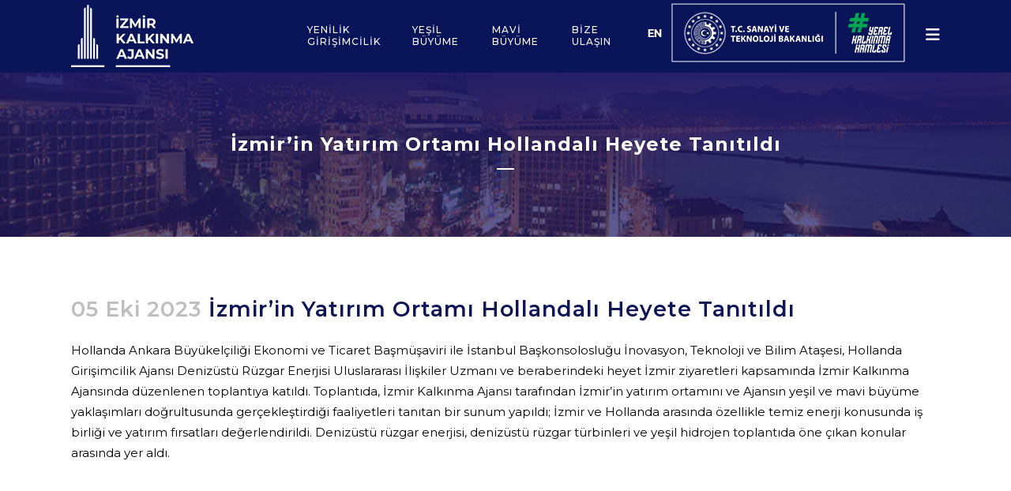

--- FILE ---
content_type: text/html; charset=UTF-8
request_url: https://izka.org.tr/izmirin-yatirim-ortami-hollandali-heyete-tanitildi/
body_size: 74245
content:
<!DOCTYPE html>
<html lang="tr-TR">
<head>
	<meta charset="UTF-8" />
	
				<meta name="viewport" content="width=device-width,initial-scale=1,user-scalable=no">
		
	<link rel="profile" href="http://gmpg.org/xfn/11" />
	<link rel="pingback" href="https://izka.org.tr/xmlrpc.php" />

	<title>İzmir Kalkınma Ajansı | İzmir&#8217;in Yatırım Ortamı Hollandalı Heyete Tanıtıldı</title>
<script type="application/javascript">var QodeListingAjaxUrl = "https://izka.org.tr/wp-admin/admin-ajax.php"</script><meta name='robots' content='max-image-preview:large' />
	<style>img:is([sizes="auto" i], [sizes^="auto," i]) { contain-intrinsic-size: 3000px 1500px }</style>
	<link rel="alternate" hreflang="tr" href="https://izka.org.tr/izmirin-yatirim-ortami-hollandali-heyete-tanitildi/" />
<link rel='dns-prefetch' href='//maps.googleapis.com' />
<link rel='dns-prefetch' href='//fonts.googleapis.com' />
<link rel='dns-prefetch' href='//use.fontawesome.com' />
<link rel="alternate" type="application/rss+xml" title="İzmir Kalkınma Ajansı &raquo; akışı" href="https://izka.org.tr/feed/" />
<link rel="alternate" type="application/rss+xml" title="İzmir Kalkınma Ajansı &raquo; yorum akışı" href="https://izka.org.tr/comments/feed/" />
<link rel="alternate" type="application/rss+xml" title="İzmir Kalkınma Ajansı &raquo; İzmir&#8217;in Yatırım Ortamı Hollandalı Heyete Tanıtıldı yorum akışı" href="https://izka.org.tr/izmirin-yatirim-ortami-hollandali-heyete-tanitildi/feed/" />
<script type="text/javascript">
/* <![CDATA[ */
window._wpemojiSettings = {"baseUrl":"https:\/\/s.w.org\/images\/core\/emoji\/15.0.3\/72x72\/","ext":".png","svgUrl":"https:\/\/s.w.org\/images\/core\/emoji\/15.0.3\/svg\/","svgExt":".svg","source":{"concatemoji":"https:\/\/izka.org.tr\/wp-includes\/js\/wp-emoji-release.min.js?ver=adc98b49eaaf08a964e558dce371abe4"}};
/*! This file is auto-generated */
!function(i,n){var o,s,e;function c(e){try{var t={supportTests:e,timestamp:(new Date).valueOf()};sessionStorage.setItem(o,JSON.stringify(t))}catch(e){}}function p(e,t,n){e.clearRect(0,0,e.canvas.width,e.canvas.height),e.fillText(t,0,0);var t=new Uint32Array(e.getImageData(0,0,e.canvas.width,e.canvas.height).data),r=(e.clearRect(0,0,e.canvas.width,e.canvas.height),e.fillText(n,0,0),new Uint32Array(e.getImageData(0,0,e.canvas.width,e.canvas.height).data));return t.every(function(e,t){return e===r[t]})}function u(e,t,n){switch(t){case"flag":return n(e,"\ud83c\udff3\ufe0f\u200d\u26a7\ufe0f","\ud83c\udff3\ufe0f\u200b\u26a7\ufe0f")?!1:!n(e,"\ud83c\uddfa\ud83c\uddf3","\ud83c\uddfa\u200b\ud83c\uddf3")&&!n(e,"\ud83c\udff4\udb40\udc67\udb40\udc62\udb40\udc65\udb40\udc6e\udb40\udc67\udb40\udc7f","\ud83c\udff4\u200b\udb40\udc67\u200b\udb40\udc62\u200b\udb40\udc65\u200b\udb40\udc6e\u200b\udb40\udc67\u200b\udb40\udc7f");case"emoji":return!n(e,"\ud83d\udc26\u200d\u2b1b","\ud83d\udc26\u200b\u2b1b")}return!1}function f(e,t,n){var r="undefined"!=typeof WorkerGlobalScope&&self instanceof WorkerGlobalScope?new OffscreenCanvas(300,150):i.createElement("canvas"),a=r.getContext("2d",{willReadFrequently:!0}),o=(a.textBaseline="top",a.font="600 32px Arial",{});return e.forEach(function(e){o[e]=t(a,e,n)}),o}function t(e){var t=i.createElement("script");t.src=e,t.defer=!0,i.head.appendChild(t)}"undefined"!=typeof Promise&&(o="wpEmojiSettingsSupports",s=["flag","emoji"],n.supports={everything:!0,everythingExceptFlag:!0},e=new Promise(function(e){i.addEventListener("DOMContentLoaded",e,{once:!0})}),new Promise(function(t){var n=function(){try{var e=JSON.parse(sessionStorage.getItem(o));if("object"==typeof e&&"number"==typeof e.timestamp&&(new Date).valueOf()<e.timestamp+604800&&"object"==typeof e.supportTests)return e.supportTests}catch(e){}return null}();if(!n){if("undefined"!=typeof Worker&&"undefined"!=typeof OffscreenCanvas&&"undefined"!=typeof URL&&URL.createObjectURL&&"undefined"!=typeof Blob)try{var e="postMessage("+f.toString()+"("+[JSON.stringify(s),u.toString(),p.toString()].join(",")+"));",r=new Blob([e],{type:"text/javascript"}),a=new Worker(URL.createObjectURL(r),{name:"wpTestEmojiSupports"});return void(a.onmessage=function(e){c(n=e.data),a.terminate(),t(n)})}catch(e){}c(n=f(s,u,p))}t(n)}).then(function(e){for(var t in e)n.supports[t]=e[t],n.supports.everything=n.supports.everything&&n.supports[t],"flag"!==t&&(n.supports.everythingExceptFlag=n.supports.everythingExceptFlag&&n.supports[t]);n.supports.everythingExceptFlag=n.supports.everythingExceptFlag&&!n.supports.flag,n.DOMReady=!1,n.readyCallback=function(){n.DOMReady=!0}}).then(function(){return e}).then(function(){var e;n.supports.everything||(n.readyCallback(),(e=n.source||{}).concatemoji?t(e.concatemoji):e.wpemoji&&e.twemoji&&(t(e.twemoji),t(e.wpemoji)))}))}((window,document),window._wpemojiSettings);
/* ]]> */
</script>
<style id='wp-emoji-styles-inline-css' type='text/css'>

	img.wp-smiley, img.emoji {
		display: inline !important;
		border: none !important;
		box-shadow: none !important;
		height: 1em !important;
		width: 1em !important;
		margin: 0 0.07em !important;
		vertical-align: -0.1em !important;
		background: none !important;
		padding: 0 !important;
	}
</style>
<link rel='stylesheet' id='wp-block-library-css' href='https://izka.org.tr/wp-includes/css/dist/block-library/style.min.css?ver=adc98b49eaaf08a964e558dce371abe4' type='text/css' media='all' />
<link rel='stylesheet' id='cp_timeline-cgb-style-css-css' href='https://izka.org.tr/wp-content/plugins/cool-timeline/includes/cool-timeline-block/dist/blocks.style.build.css' type='text/css' media='all' />
<style id='classic-theme-styles-inline-css' type='text/css'>
/*! This file is auto-generated */
.wp-block-button__link{color:#fff;background-color:#32373c;border-radius:9999px;box-shadow:none;text-decoration:none;padding:calc(.667em + 2px) calc(1.333em + 2px);font-size:1.125em}.wp-block-file__button{background:#32373c;color:#fff;text-decoration:none}
</style>
<style id='global-styles-inline-css' type='text/css'>
:root{--wp--preset--aspect-ratio--square: 1;--wp--preset--aspect-ratio--4-3: 4/3;--wp--preset--aspect-ratio--3-4: 3/4;--wp--preset--aspect-ratio--3-2: 3/2;--wp--preset--aspect-ratio--2-3: 2/3;--wp--preset--aspect-ratio--16-9: 16/9;--wp--preset--aspect-ratio--9-16: 9/16;--wp--preset--color--black: #000000;--wp--preset--color--cyan-bluish-gray: #abb8c3;--wp--preset--color--white: #ffffff;--wp--preset--color--pale-pink: #f78da7;--wp--preset--color--vivid-red: #cf2e2e;--wp--preset--color--luminous-vivid-orange: #ff6900;--wp--preset--color--luminous-vivid-amber: #fcb900;--wp--preset--color--light-green-cyan: #7bdcb5;--wp--preset--color--vivid-green-cyan: #00d084;--wp--preset--color--pale-cyan-blue: #8ed1fc;--wp--preset--color--vivid-cyan-blue: #0693e3;--wp--preset--color--vivid-purple: #9b51e0;--wp--preset--gradient--vivid-cyan-blue-to-vivid-purple: linear-gradient(135deg,rgba(6,147,227,1) 0%,rgb(155,81,224) 100%);--wp--preset--gradient--light-green-cyan-to-vivid-green-cyan: linear-gradient(135deg,rgb(122,220,180) 0%,rgb(0,208,130) 100%);--wp--preset--gradient--luminous-vivid-amber-to-luminous-vivid-orange: linear-gradient(135deg,rgba(252,185,0,1) 0%,rgba(255,105,0,1) 100%);--wp--preset--gradient--luminous-vivid-orange-to-vivid-red: linear-gradient(135deg,rgba(255,105,0,1) 0%,rgb(207,46,46) 100%);--wp--preset--gradient--very-light-gray-to-cyan-bluish-gray: linear-gradient(135deg,rgb(238,238,238) 0%,rgb(169,184,195) 100%);--wp--preset--gradient--cool-to-warm-spectrum: linear-gradient(135deg,rgb(74,234,220) 0%,rgb(151,120,209) 20%,rgb(207,42,186) 40%,rgb(238,44,130) 60%,rgb(251,105,98) 80%,rgb(254,248,76) 100%);--wp--preset--gradient--blush-light-purple: linear-gradient(135deg,rgb(255,206,236) 0%,rgb(152,150,240) 100%);--wp--preset--gradient--blush-bordeaux: linear-gradient(135deg,rgb(254,205,165) 0%,rgb(254,45,45) 50%,rgb(107,0,62) 100%);--wp--preset--gradient--luminous-dusk: linear-gradient(135deg,rgb(255,203,112) 0%,rgb(199,81,192) 50%,rgb(65,88,208) 100%);--wp--preset--gradient--pale-ocean: linear-gradient(135deg,rgb(255,245,203) 0%,rgb(182,227,212) 50%,rgb(51,167,181) 100%);--wp--preset--gradient--electric-grass: linear-gradient(135deg,rgb(202,248,128) 0%,rgb(113,206,126) 100%);--wp--preset--gradient--midnight: linear-gradient(135deg,rgb(2,3,129) 0%,rgb(40,116,252) 100%);--wp--preset--font-size--small: 13px;--wp--preset--font-size--medium: 20px;--wp--preset--font-size--large: 36px;--wp--preset--font-size--x-large: 42px;--wp--preset--spacing--20: 0.44rem;--wp--preset--spacing--30: 0.67rem;--wp--preset--spacing--40: 1rem;--wp--preset--spacing--50: 1.5rem;--wp--preset--spacing--60: 2.25rem;--wp--preset--spacing--70: 3.38rem;--wp--preset--spacing--80: 5.06rem;--wp--preset--shadow--natural: 6px 6px 9px rgba(0, 0, 0, 0.2);--wp--preset--shadow--deep: 12px 12px 50px rgba(0, 0, 0, 0.4);--wp--preset--shadow--sharp: 6px 6px 0px rgba(0, 0, 0, 0.2);--wp--preset--shadow--outlined: 6px 6px 0px -3px rgba(255, 255, 255, 1), 6px 6px rgba(0, 0, 0, 1);--wp--preset--shadow--crisp: 6px 6px 0px rgba(0, 0, 0, 1);}:where(.is-layout-flex){gap: 0.5em;}:where(.is-layout-grid){gap: 0.5em;}body .is-layout-flex{display: flex;}.is-layout-flex{flex-wrap: wrap;align-items: center;}.is-layout-flex > :is(*, div){margin: 0;}body .is-layout-grid{display: grid;}.is-layout-grid > :is(*, div){margin: 0;}:where(.wp-block-columns.is-layout-flex){gap: 2em;}:where(.wp-block-columns.is-layout-grid){gap: 2em;}:where(.wp-block-post-template.is-layout-flex){gap: 1.25em;}:where(.wp-block-post-template.is-layout-grid){gap: 1.25em;}.has-black-color{color: var(--wp--preset--color--black) !important;}.has-cyan-bluish-gray-color{color: var(--wp--preset--color--cyan-bluish-gray) !important;}.has-white-color{color: var(--wp--preset--color--white) !important;}.has-pale-pink-color{color: var(--wp--preset--color--pale-pink) !important;}.has-vivid-red-color{color: var(--wp--preset--color--vivid-red) !important;}.has-luminous-vivid-orange-color{color: var(--wp--preset--color--luminous-vivid-orange) !important;}.has-luminous-vivid-amber-color{color: var(--wp--preset--color--luminous-vivid-amber) !important;}.has-light-green-cyan-color{color: var(--wp--preset--color--light-green-cyan) !important;}.has-vivid-green-cyan-color{color: var(--wp--preset--color--vivid-green-cyan) !important;}.has-pale-cyan-blue-color{color: var(--wp--preset--color--pale-cyan-blue) !important;}.has-vivid-cyan-blue-color{color: var(--wp--preset--color--vivid-cyan-blue) !important;}.has-vivid-purple-color{color: var(--wp--preset--color--vivid-purple) !important;}.has-black-background-color{background-color: var(--wp--preset--color--black) !important;}.has-cyan-bluish-gray-background-color{background-color: var(--wp--preset--color--cyan-bluish-gray) !important;}.has-white-background-color{background-color: var(--wp--preset--color--white) !important;}.has-pale-pink-background-color{background-color: var(--wp--preset--color--pale-pink) !important;}.has-vivid-red-background-color{background-color: var(--wp--preset--color--vivid-red) !important;}.has-luminous-vivid-orange-background-color{background-color: var(--wp--preset--color--luminous-vivid-orange) !important;}.has-luminous-vivid-amber-background-color{background-color: var(--wp--preset--color--luminous-vivid-amber) !important;}.has-light-green-cyan-background-color{background-color: var(--wp--preset--color--light-green-cyan) !important;}.has-vivid-green-cyan-background-color{background-color: var(--wp--preset--color--vivid-green-cyan) !important;}.has-pale-cyan-blue-background-color{background-color: var(--wp--preset--color--pale-cyan-blue) !important;}.has-vivid-cyan-blue-background-color{background-color: var(--wp--preset--color--vivid-cyan-blue) !important;}.has-vivid-purple-background-color{background-color: var(--wp--preset--color--vivid-purple) !important;}.has-black-border-color{border-color: var(--wp--preset--color--black) !important;}.has-cyan-bluish-gray-border-color{border-color: var(--wp--preset--color--cyan-bluish-gray) !important;}.has-white-border-color{border-color: var(--wp--preset--color--white) !important;}.has-pale-pink-border-color{border-color: var(--wp--preset--color--pale-pink) !important;}.has-vivid-red-border-color{border-color: var(--wp--preset--color--vivid-red) !important;}.has-luminous-vivid-orange-border-color{border-color: var(--wp--preset--color--luminous-vivid-orange) !important;}.has-luminous-vivid-amber-border-color{border-color: var(--wp--preset--color--luminous-vivid-amber) !important;}.has-light-green-cyan-border-color{border-color: var(--wp--preset--color--light-green-cyan) !important;}.has-vivid-green-cyan-border-color{border-color: var(--wp--preset--color--vivid-green-cyan) !important;}.has-pale-cyan-blue-border-color{border-color: var(--wp--preset--color--pale-cyan-blue) !important;}.has-vivid-cyan-blue-border-color{border-color: var(--wp--preset--color--vivid-cyan-blue) !important;}.has-vivid-purple-border-color{border-color: var(--wp--preset--color--vivid-purple) !important;}.has-vivid-cyan-blue-to-vivid-purple-gradient-background{background: var(--wp--preset--gradient--vivid-cyan-blue-to-vivid-purple) !important;}.has-light-green-cyan-to-vivid-green-cyan-gradient-background{background: var(--wp--preset--gradient--light-green-cyan-to-vivid-green-cyan) !important;}.has-luminous-vivid-amber-to-luminous-vivid-orange-gradient-background{background: var(--wp--preset--gradient--luminous-vivid-amber-to-luminous-vivid-orange) !important;}.has-luminous-vivid-orange-to-vivid-red-gradient-background{background: var(--wp--preset--gradient--luminous-vivid-orange-to-vivid-red) !important;}.has-very-light-gray-to-cyan-bluish-gray-gradient-background{background: var(--wp--preset--gradient--very-light-gray-to-cyan-bluish-gray) !important;}.has-cool-to-warm-spectrum-gradient-background{background: var(--wp--preset--gradient--cool-to-warm-spectrum) !important;}.has-blush-light-purple-gradient-background{background: var(--wp--preset--gradient--blush-light-purple) !important;}.has-blush-bordeaux-gradient-background{background: var(--wp--preset--gradient--blush-bordeaux) !important;}.has-luminous-dusk-gradient-background{background: var(--wp--preset--gradient--luminous-dusk) !important;}.has-pale-ocean-gradient-background{background: var(--wp--preset--gradient--pale-ocean) !important;}.has-electric-grass-gradient-background{background: var(--wp--preset--gradient--electric-grass) !important;}.has-midnight-gradient-background{background: var(--wp--preset--gradient--midnight) !important;}.has-small-font-size{font-size: var(--wp--preset--font-size--small) !important;}.has-medium-font-size{font-size: var(--wp--preset--font-size--medium) !important;}.has-large-font-size{font-size: var(--wp--preset--font-size--large) !important;}.has-x-large-font-size{font-size: var(--wp--preset--font-size--x-large) !important;}
:where(.wp-block-post-template.is-layout-flex){gap: 1.25em;}:where(.wp-block-post-template.is-layout-grid){gap: 1.25em;}
:where(.wp-block-columns.is-layout-flex){gap: 2em;}:where(.wp-block-columns.is-layout-grid){gap: 2em;}
:root :where(.wp-block-pullquote){font-size: 1.5em;line-height: 1.6;}
</style>
<link rel='stylesheet' id='contact-form-7-css' href='https://izka.org.tr/wp-content/plugins/contact-form-7/includes/css/styles.css?ver=6.0' type='text/css' media='all' />
<link rel='stylesheet' id='qode_listing_style-css' href='https://izka.org.tr/wp-content/plugins/qode-listing/assets/css/listing.css?ver=adc98b49eaaf08a964e558dce371abe4' type='text/css' media='all' />
<link rel='stylesheet' id='qode_listing_style_responsive-css' href='https://izka.org.tr/wp-content/plugins/qode-listing/assets/css/listing-responsive.min.css?ver=adc98b49eaaf08a964e558dce371abe4' type='text/css' media='all' />
<link rel='stylesheet' id='rs-plugin-settings-css' href='https://izka.org.tr/wp-content/plugins/revslider/public/assets/css/rs6.css?ver=6.2.22' type='text/css' media='all' />
<style id='rs-plugin-settings-inline-css' type='text/css'>
#rs-demo-id {}
</style>
<link rel='stylesheet' id='wpml-legacy-horizontal-list-0-css' href='//izka.org.tr/wp-content/plugins/sitepress-multilingual-cms/templates/language-switchers/legacy-list-horizontal/style.css?ver=1' type='text/css' media='all' />
<link rel='stylesheet' id='mediaelement-css' href='https://izka.org.tr/wp-includes/js/mediaelement/mediaelementplayer-legacy.min.css?ver=4.2.17' type='text/css' media='all' />
<link rel='stylesheet' id='wp-mediaelement-css' href='https://izka.org.tr/wp-includes/js/mediaelement/wp-mediaelement.min.css?ver=adc98b49eaaf08a964e558dce371abe4' type='text/css' media='all' />
<link rel='stylesheet' id='bridge-default-style-css' href='https://izka.org.tr/wp-content/themes/bridge/style.css?ver=adc98b49eaaf08a964e558dce371abe4' type='text/css' media='all' />
<link rel='stylesheet' id='bridge-qode-font_awesome-css' href='https://izka.org.tr/wp-content/themes/bridge/css/font-awesome/css/font-awesome.min.css?ver=adc98b49eaaf08a964e558dce371abe4' type='text/css' media='all' />
<link rel='stylesheet' id='bridge-qode-font_elegant-css' href='https://izka.org.tr/wp-content/themes/bridge/css/elegant-icons/style.min.css?ver=adc98b49eaaf08a964e558dce371abe4' type='text/css' media='all' />
<link rel='stylesheet' id='bridge-qode-linea_icons-css' href='https://izka.org.tr/wp-content/themes/bridge/css/linea-icons/style.css?ver=adc98b49eaaf08a964e558dce371abe4' type='text/css' media='all' />
<link rel='stylesheet' id='bridge-qode-dripicons-css' href='https://izka.org.tr/wp-content/themes/bridge/css/dripicons/dripicons.css?ver=adc98b49eaaf08a964e558dce371abe4' type='text/css' media='all' />
<link rel='stylesheet' id='bridge-qode-kiko-css' href='https://izka.org.tr/wp-content/themes/bridge/css/kiko/kiko-all.css?ver=adc98b49eaaf08a964e558dce371abe4' type='text/css' media='all' />
<link rel='stylesheet' id='bridge-qode-font_awesome_5-css' href='https://izka.org.tr/wp-content/themes/bridge/css/font-awesome-5/css/font-awesome-5.min.css?ver=adc98b49eaaf08a964e558dce371abe4' type='text/css' media='all' />
<link rel='stylesheet' id='bridge-stylesheet-css' href='https://izka.org.tr/wp-content/themes/bridge/css/stylesheet.min.css?ver=adc98b49eaaf08a964e558dce371abe4' type='text/css' media='all' />
<style id='bridge-stylesheet-inline-css' type='text/css'>
   .postid-7972.disabled_footer_top .footer_top_holder, .postid-7972.disabled_footer_bottom .footer_bottom_holder { display: none;}


</style>
<link rel='stylesheet' id='bridge-print-css' href='https://izka.org.tr/wp-content/themes/bridge/css/print.css?ver=adc98b49eaaf08a964e558dce371abe4' type='text/css' media='all' />
<link rel='stylesheet' id='qode_news_style-css' href='https://izka.org.tr/wp-content/plugins/qode-news/assets/css/news-map.min.css?ver=adc98b49eaaf08a964e558dce371abe4' type='text/css' media='all' />
<link rel='stylesheet' id='bridge-responsive-css' href='https://izka.org.tr/wp-content/themes/bridge/css/responsive.min.css?ver=adc98b49eaaf08a964e558dce371abe4' type='text/css' media='all' />
<link rel='stylesheet' id='qode_news_responsive_style-css' href='https://izka.org.tr/wp-content/plugins/qode-news/assets/css/news-map-responsive.min.css?ver=adc98b49eaaf08a964e558dce371abe4' type='text/css' media='all' />
<link rel='stylesheet' id='bridge-style-dynamic-css' href='https://izka.org.tr/wp-content/themes/bridge/css/style_dynamic.css?ver=1735027260' type='text/css' media='all' />
<link rel='stylesheet' id='bridge-style-dynamic-responsive-css' href='https://izka.org.tr/wp-content/themes/bridge/css/style_dynamic_responsive.css?ver=1735027260' type='text/css' media='all' />
<style id='bridge-style-dynamic-responsive-inline-css' type='text/css'>
//p {
text-align: justify;
}
p > * {
text-align: left;
}

.footer_bottom p {
text-align: inherit;
}

.post-password-form input {
border: solid 1px #0b1458 !important;
}

/*kodlar mobil için*/
@media only screen and (max-width:415px) {
.mobil-gizle {
display: none;
}
.side_menu_button>a.search_button {
display: none !important;
}
.cookie {
display: none;
}
.more_facts_holder {
width: 99%;
}
}

/*kodlar 1500-1200px için için*/
@media only screen and (min-width:1200px) and (max-width:1500px) {
nav.main_menu>ul>li>a {
min-width: 61px !important;
font-size: 12px !important;
}
nav.main_menu>ul {
left: -47% !important;
}
}

.tags_text {
display: none;
}

.portfolio_navigation.navigation_title {
padding: 28px 0 50px !important;
}

.post_info .h5 {
color: #0a1458 !important;
font-size: 10px;
}

nav.main_menu {
left: 44% !important;
}

nav.main_menu>ul>li>a {
padding-top: 7px !important;
width: min-content;
min-width: 75px;
}

.blog_holder {
margin-bottom: 70px;
}

.project_description {
    font-size: 14px;
    line-height: 1.6em;
    padding: 0 20px;
    margin-top: 10px;
}

.beyaz-yazi, .beyaz-yazi * {
    color: white !important;
}
.yesil-yazi {
    color: #00b052 !important;
}
.turkuaz-yazi {
    color: #5bc0be !important;
}
.mavi-yazi {
color: #4473db !important;
}
tr:nth-child(even) {
  background-color: #fefefe;
}

/* Tablo Sekmesi */
table {
  border: 1px solid #ccc;
  border-collapse: collapse;
  margin: 0;
  padding: 0;
  width: 100%;
  table-layout: fixed;
}

table caption {
  font-size: 1.5em;
  margin: .5em 0 .75em;
}

table tr {
  background-color: #f8f8f8;
  border: 1px solid #ddd;
  padding: .35em;
}

table th,
table td {
  padding: .625em;
  text-align: center;
}

table th {
  font-size: .85em;
  letter-spacing: .1em;
  text-transform: uppercase;
}

@media screen and (max-width: 600px) {
  table {
    border: 0;
  }

  table caption {
    font-size: 1.3em;
  }
  
  table thead {
    border: none;
    clip: rect(0 0 0 0);
    height: 1px;
    margin: -1px;
    overflow: hidden;
    padding: 0;
    position: absolute;
    width: 1px;
  }
  
  table tr {
    border-bottom: 3px solid #ddd;
    display: block;
    margin-bottom: .625em;
  }
  
  table td {
    border-bottom: 1px solid #ddd;
    display: block;
    font-size: .8em;
    text-align: left;
  }
  
  table td::before {
    /*
    * aria-label has no advantage, it won't be read inside a table
    content: attr(aria-label);
    */
    content: attr(data-label);
    float: left;
    font-weight: bold;
    text-transform: uppercase;
  }
  
  table td:last-child {
    border-bottom: 0;
  }
}

/* Tablo sekmesi bitti */

.column3 > .column_inner > .footer_bottom {
text-align: left !important;
}
.footer_bottom_holder .container {
padding-top: 20px;
}
.content .container .container_inner.page_container_inner, .full_page_container_inner {
padding: 0px;
}
.comment_holder , .icon_social_holder {
display: none;
}
.qode-news-holder .qode-post-info-date a {
font-size: 12px !important;
color: white !important;
}
.title.title_size_large h1 {
color: white;
}
.blog_holder {
margin-top: 20px;
}
.title_subtitle_holder {
width: 70% !important;
}
.title img {
width: auto;
height: fit-content;
}
.qode-layout1-item .qode-post-title {
    margin-top: 13px;
    margin-bottom: 13px;
}
.qode-like{
display: none !important;
}
.projects_holder article .portfolio_description {
padding: 15px 0 8px;
}
.portfolio_main_holder .item_holder.slow_zoom .image_holder {
border-radius: 8px;
}
.gallery_holder ul li a img {
border-radius: 8px;
}
.wpb_single_image img {
border-radius: 8px;
}
.qode_image_gallery_no_space.highlight_active ul li.active {
    opacity: 0.5 !important;
}
.title_outer {
margin-bottom: 50px;
}
.entry_title {
margin-bottom: 10px;
}
.four_columns>.column1>.column_inner {
padding: 0 15px 0 0 !important;
}
.qode-btn.qode-btn-solid {
border-radius: 5px !important;
}
#gallery-1 img {
border: none !important;
border-left: 15px solid #ffffff !important;
}


/* FORM */
.custom_class .column1, .custom_class .column4 {
width: 40%;
}
.custom_class .column2 {
width: 30%;
}
.custom_class .column3 {
width: 15%;
padding: 8px 0px 0px 30px;
}
.custom_class .four_columns>.column1>.column_inner {
    padding-top: 8px;
}
.custom_class .four_columns>.column3>.column_inner {
    padding-top: 8px;
}
.four_columns>.column1>.column_inner {
    padding: 15px 15px 0 0;
}

/* FORM2 */
fieldset {
  background-color: #eeeeee;
  padding: 30px;
  border: solid 1px #dcdcdc;
  border-radius: 5px;
}

legend {
  background-color: #121658;
  padding: 5px 10px;
}

legend h3 {
color: white !important;
}

input {
  margin: 5px;
}

.wpcf7-form-control.wpcf7-radio input[type=radio] {
top: 7px !important;
width: 25px;
height: 25px;
}

.wpml-ls-legacy-list-horizontal {
padding: inherit !important;
}

//.wpml-ls-legacy-list-horizontal a {
    padding: 0px 6px 0px 0px !important;
}

.widget_icl_lang_sel_widget {
    width: 40px;
    float: left;
    margin-left: -40px;
    margin-top: 25px;
}

#form-karakter-limitor {
float: right;
font-size: 12px;
margin-top: -21px;
position: absolute;
right: 63px;
color: #0b14588c;
}

.cookie {
position: fixed;
width: 100%;
text-align: center;
background-color: #185490db;
color: white;
bottom: 0px;
left: 0px;
padding: 10px;
}

.post_image {
    display: none !important;
}

/* tooltip css start*/
.tooltip {
  position: relative;
  display: inline-block;
}

.tooltip .tooltiptext {
  visibility: hidden;
  width: 200px;
  background-color: black;
  color: #fff;
  text-align: center;
  border-radius: 6px;
  padding: 5px 0;
  position: absolute;
  z-index: 1;
  top: 105%;
  left: -45%;
  margin-left: -60px;
  line-height: 19px;
}

.tooltip .tooltiptext::after {
  content: "";
  position: absolute;
  bottom: 100%;
  left: 50%;
  margin-left: -5px;
  border-width: 5px;
  border-style: solid;
  border-color: transparent transparent black transparent;
}

.tooltip:hover .tooltiptext {
  visibility: visible;
}
/* tooltip css end /*
</style>
<link rel='stylesheet' id='js_composer_front-css' href='https://izka.org.tr/wp-content/plugins/js_composer/assets/css/js_composer.min.css?ver=6.3.0' type='text/css' media='all' />
<link rel='stylesheet' id='bridge-style-handle-google-fonts-css' href='https://fonts.googleapis.com/css?family=Raleway%3A100%2C200%2C300%2C400%2C500%2C600%2C700%2C800%2C900%2C100italic%2C300italic%2C400italic%2C700italic%7CMontserrat%3A100%2C200%2C300%2C400%2C500%2C600%2C700%2C800%2C900%2C100italic%2C300italic%2C400italic%2C700italic&#038;subset=latin%2Clatin-ext&#038;ver=1.0.0' type='text/css' media='all' />
<link rel='stylesheet' id='bridge-core-dashboard-style-css' href='https://izka.org.tr/wp-content/plugins/bridge-core/modules/core-dashboard/assets/css/core-dashboard.min.css?ver=adc98b49eaaf08a964e558dce371abe4' type='text/css' media='all' />
<link rel='stylesheet' id='font-awesome-official-css' href='https://use.fontawesome.com/releases/v6.4.2/css/all.css' type='text/css' media='all' integrity="sha384-blOohCVdhjmtROpu8+CfTnUWham9nkX7P7OZQMst+RUnhtoY/9qemFAkIKOYxDI3" crossorigin="anonymous" />
<link rel='stylesheet' id='bridge-childstyle-css' href='https://izka.org.tr/wp-content/themes/bridge-child/style.css?ver=adc98b49eaaf08a964e558dce371abe4' type='text/css' media='all' />
<link rel='stylesheet' id='font-awesome-official-v4shim-css' href='https://use.fontawesome.com/releases/v6.4.2/css/v4-shims.css' type='text/css' media='all' integrity="sha384-IqMDcR2qh8kGcGdRrxwop5R2GiUY5h8aDR/LhYxPYiXh3sAAGGDkFvFqWgFvTsTd" crossorigin="anonymous" />
<script type="text/javascript" src="https://izka.org.tr/wp-includes/js/jquery/jquery.min.js?ver=3.7.1" id="jquery-core-js"></script>
<script type="text/javascript" src="https://izka.org.tr/wp-includes/js/jquery/jquery-migrate.min.js?ver=3.4.1" id="jquery-migrate-js"></script>
<script type="text/javascript" src="https://izka.org.tr/wp-content/plugins/revslider/public/assets/js/rbtools.min.js?ver=6.2.22" id="tp-tools-js"></script>
<script type="text/javascript" src="https://izka.org.tr/wp-content/plugins/revslider/public/assets/js/rs6.min.js?ver=6.2.22" id="revmin-js"></script>
<link rel="https://api.w.org/" href="https://izka.org.tr/wp-json/" /><link rel="alternate" title="JSON" type="application/json" href="https://izka.org.tr/wp-json/wp/v2/posts/7972" /><link rel="EditURI" type="application/rsd+xml" title="RSD" href="https://izka.org.tr/xmlrpc.php?rsd" />

<link rel="canonical" href="https://izka.org.tr/izmirin-yatirim-ortami-hollandali-heyete-tanitildi/" />
<link rel='shortlink' href='https://izka.org.tr/?p=7972' />
<link rel="alternate" title="oEmbed (JSON)" type="application/json+oembed" href="https://izka.org.tr/wp-json/oembed/1.0/embed?url=https%3A%2F%2Fizka.org.tr%2Fizmirin-yatirim-ortami-hollandali-heyete-tanitildi%2F" />
<link rel="alternate" title="oEmbed (XML)" type="text/xml+oembed" href="https://izka.org.tr/wp-json/oembed/1.0/embed?url=https%3A%2F%2Fizka.org.tr%2Fizmirin-yatirim-ortami-hollandali-heyete-tanitildi%2F&#038;format=xml" />
<meta name="generator" content="WPML ver:4.4.4 stt:1,53;" />
<style type="text/css">.recentcomments a{display:inline !important;padding:0 !important;margin:0 !important;}</style><meta name="generator" content="Powered by WPBakery Page Builder - drag and drop page builder for WordPress."/>
<meta name="generator" content="Powered by Slider Revolution 6.2.22 - responsive, Mobile-Friendly Slider Plugin for WordPress with comfortable drag and drop interface." />
<link rel="icon" href="https://izka.org.tr/wp-content/uploads/2021/09/izkaicon.png" sizes="32x32" />
<link rel="icon" href="https://izka.org.tr/wp-content/uploads/2021/09/izkaicon.png" sizes="192x192" />
<link rel="apple-touch-icon" href="https://izka.org.tr/wp-content/uploads/2021/09/izkaicon.png" />
<meta name="msapplication-TileImage" content="https://izka.org.tr/wp-content/uploads/2021/09/izkaicon.png" />
<script type="text/javascript">function setREVStartSize(e){
			//window.requestAnimationFrame(function() {				 
				window.RSIW = window.RSIW===undefined ? window.innerWidth : window.RSIW;	
				window.RSIH = window.RSIH===undefined ? window.innerHeight : window.RSIH;	
				try {								
					var pw = document.getElementById(e.c).parentNode.offsetWidth,
						newh;
					pw = pw===0 || isNaN(pw) ? window.RSIW : pw;
					e.tabw = e.tabw===undefined ? 0 : parseInt(e.tabw);
					e.thumbw = e.thumbw===undefined ? 0 : parseInt(e.thumbw);
					e.tabh = e.tabh===undefined ? 0 : parseInt(e.tabh);
					e.thumbh = e.thumbh===undefined ? 0 : parseInt(e.thumbh);
					e.tabhide = e.tabhide===undefined ? 0 : parseInt(e.tabhide);
					e.thumbhide = e.thumbhide===undefined ? 0 : parseInt(e.thumbhide);
					e.mh = e.mh===undefined || e.mh=="" || e.mh==="auto" ? 0 : parseInt(e.mh,0);		
					if(e.layout==="fullscreen" || e.l==="fullscreen") 						
						newh = Math.max(e.mh,window.RSIH);					
					else{					
						e.gw = Array.isArray(e.gw) ? e.gw : [e.gw];
						for (var i in e.rl) if (e.gw[i]===undefined || e.gw[i]===0) e.gw[i] = e.gw[i-1];					
						e.gh = e.el===undefined || e.el==="" || (Array.isArray(e.el) && e.el.length==0)? e.gh : e.el;
						e.gh = Array.isArray(e.gh) ? e.gh : [e.gh];
						for (var i in e.rl) if (e.gh[i]===undefined || e.gh[i]===0) e.gh[i] = e.gh[i-1];
											
						var nl = new Array(e.rl.length),
							ix = 0,						
							sl;					
						e.tabw = e.tabhide>=pw ? 0 : e.tabw;
						e.thumbw = e.thumbhide>=pw ? 0 : e.thumbw;
						e.tabh = e.tabhide>=pw ? 0 : e.tabh;
						e.thumbh = e.thumbhide>=pw ? 0 : e.thumbh;					
						for (var i in e.rl) nl[i] = e.rl[i]<window.RSIW ? 0 : e.rl[i];
						sl = nl[0];									
						for (var i in nl) if (sl>nl[i] && nl[i]>0) { sl = nl[i]; ix=i;}															
						var m = pw>(e.gw[ix]+e.tabw+e.thumbw) ? 1 : (pw-(e.tabw+e.thumbw)) / (e.gw[ix]);					
						newh =  (e.gh[ix] * m) + (e.tabh + e.thumbh);
					}				
					if(window.rs_init_css===undefined) window.rs_init_css = document.head.appendChild(document.createElement("style"));					
					document.getElementById(e.c).height = newh+"px";
					window.rs_init_css.innerHTML += "#"+e.c+"_wrapper { height: "+newh+"px }";				
				} catch(e){
					console.log("Failure at Presize of Slider:" + e)
				}					   
			//});
		  };</script>
<noscript><style> .wpb_animate_when_almost_visible { opacity: 1; }</style></noscript>      <script src="https://code.highcharts.com/highcharts.js"></script>
      <script src="http://code.highcharts.com/modules/exporting.js"></script>
      <link rel="stylesheet" media="all" href="http://izka.org.tr/wp-content/themes/bridge-child/iconsmind.css?qhxne6">
</head>

<body class="post-template-default single single-post postid-7972 single-format-standard bridge-core-2.4.3 qode-listing-3.0.2 qode-news-3.0.1  qode-page-loading-effect-enabled qode_grid_1300 side_area_uncovered_from_content qode-child-theme-ver-1.0.0 qode-theme-ver-22.8 qode-theme-izka qode_header_in_grid wpb-js-composer js-comp-ver-6.3.0 vc_responsive" itemscope itemtype="http://schema.org/WebPage">



	<section class="side_menu right ">
				<a href="#" target="_self" class="close_side_menu"></a>
		<div id="nav_menu-2" class="widget widget_nav_menu posts_holder"><div class="menu-yan-menu-container"><ul id="menu-yan-menu" class="menu"><li id="menu-item-716" class="menu-item menu-item-type-post_type menu-item-object-page menu-item-716"><a href="https://izka.org.tr/hakkimizda/">Hakkımızda</a></li>
<li id="menu-item-11708" class="menu-item menu-item-type-post_type menu-item-object-page menu-item-11708"><a href="https://izka.org.tr/bilgi-uretimi-2/">Bilgi Üretimi</a></li>
<li id="menu-item-7903" class="menu-item menu-item-type-post_type menu-item-object-page menu-item-7903"><a href="https://izka.org.tr/koordinasyon/">Koordinasyon</a></li>
<li id="menu-item-491" class="menu-item menu-item-type-post_type menu-item-object-page menu-item-491"><a href="https://izka.org.tr/destekler/">Destekler</a></li>
<li id="menu-item-733" class="menu-item menu-item-type-post_type menu-item-object-page menu-item-733"><a href="https://izka.org.tr/bize-ulasin/">Bize Ulaşın</a></li>
</ul></div></div></section>

<div class="wrapper">
	<div class="wrapper_inner">

    
		<!-- Google Analytics start -->
					<script>
				var _gaq = _gaq || [];
				_gaq.push(['_setAccount', 'UA-59510452-22']);
				_gaq.push(['_trackPageview']);

				(function() {
					var ga = document.createElement('script'); ga.type = 'text/javascript'; ga.async = true;
					ga.src = ('https:' == document.location.protocol ? 'https://ssl' : 'http://www') + '.google-analytics.com/ga.js';
					var s = document.getElementsByTagName('script')[0]; s.parentNode.insertBefore(ga, s);
				})();
			</script>
				<!-- Google Analytics end -->

		
	<header class=" scroll_header_top_area  stick scrolled_not_transparent with_border page_header">
	<div class="header_inner clearfix">
				<div class="header_top_bottom_holder">
			
			<div class="header_bottom clearfix" style=' background-color:rgba(10, 20, 88, 1);' >
								<div class="container">
					<div class="container_inner clearfix">
																				<div class="header_inner_left">
																	<div class="mobile_menu_button">
		<span>
			<i class="qode_icon_font_awesome fa fa-bars " ></i>		</span>
	</div>
								<div class="logo_wrapper" >
	<div class="q_logo">
		<a itemprop="url" href="https://izka.org.tr/" >
             <img itemprop="image" class="normal" src="http://izka.org.tr/wp-content/uploads/2020/08/logo-izka-beyaz.png" alt="Logo"> 			 <img itemprop="image" class="light" src="https://izka.org.tr/wp-content/themes/bridge/img/logo.png" alt="Logo"/> 			 <img itemprop="image" class="dark" src="https://izka.org.tr/wp-content/themes/bridge/img/logo_black.png" alt="Logo"/> 			 <img itemprop="image" class="sticky" src="http://izka.org.tr/wp-content/uploads/2020/08/logo-izka-beyaz.png" alt="Logo"/> 			 <img itemprop="image" class="mobile" src="http://izka.org.tr/wp-content/uploads/2020/08/logo-izka-beyaz.png" alt="Logo"/> 					</a>
	</div>
	</div>															</div>
															<div class="header_inner_right">
									<div class="side_menu_button_wrapper right">
																					<div class="header_bottom_right_widget_holder"><div class="header_bottom_widget widget_icl_lang_sel_widget">
<div class="wpml-ls-sidebars-header_bottom_right wpml-ls wpml-ls-legacy-list-horizontal">
	<ul><li class="wpml-ls-slot-header_bottom_right wpml-ls-item wpml-ls-item-en wpml-ls-first-item wpml-ls-last-item wpml-ls-item-legacy-list-horizontal">
				<a href="https://izka.org.tr/?lang=en" class="wpml-ls-link"><img class="wpml-ls-flag" src="https://izka.org.tr/wp-content/plugins/sitepress-multilingual-cms/res/flags/en.png" alt="İngilizce"></a>
			</li></ul>
</div>
</div><div class="header_bottom_widget widget_media_image"><a href="https://www.sanayi.gov.tr" target="_blank"><img width="298" height="79" src="https://izka.org.tr/wp-content/uploads/2024/05/sanayi-bakanligi-logo.png" class="image wp-image-9618  attachment-full size-full" alt="" style="max-width: 100%; height: auto;" decoding="async" /></a></div></div>
																														<div class="side_menu_button">
																																	
	<a class="side_menu_button_link normal " href="javascript:void(0)">
		<i class="qode_icon_font_awesome fa fa-bars " ></i>	</a>
										</div>
									</div>
								</div>
							
							
							<nav class="main_menu drop_down center">
								<ul id="menu-anamenu" class=""><li id="nav-menu-item-12598" class="menu-item menu-item-type-post_type menu-item-object-page  narrow"><a href="https://izka.org.tr/yenilik-girisimcilik/" class=""><i class="menu_icon blank fa"></i><span>Yenilik Girişimcilik<span class="underline_dash"></span></span><span class="plus"></span></a></li>
<li id="nav-menu-item-11705" class="menu-item menu-item-type-post_type menu-item-object-page  narrow"><a href="https://izka.org.tr/yesil-buyume-2/" class=""><i class="menu_icon blank fa"></i><span>Yeşil Büyüme<span class="underline_dash"></span></span><span class="plus"></span></a></li>
<li id="nav-menu-item-11704" class="menu-item menu-item-type-post_type menu-item-object-page  narrow"><a href="https://izka.org.tr/mavi-buyume-2/" class=""><i class="menu_icon blank fa"></i><span>Mavi Büyüme<span class="underline_dash"></span></span><span class="plus"></span></a></li>
<li id="nav-menu-item-734" class="menu-item menu-item-type-post_type menu-item-object-page  narrow"><a href="https://izka.org.tr/bize-ulasin/" class=""><i class="menu_icon blank fa"></i><span>Bize Ulaşın<span class="underline_dash"></span></span><span class="plus"></span></a></li>
</ul>							</nav>
														<nav class="mobile_menu">
	<ul id="menu-anamenu-1" class=""><li id="mobile-menu-item-12598" class="menu-item menu-item-type-post_type menu-item-object-page "><a href="https://izka.org.tr/yenilik-girisimcilik/" class=""><span>Yenilik Girişimcilik</span></a><span class="mobile_arrow"><i class="fa fa-angle-right"></i><i class="fa fa-angle-down"></i></span></li>
<li id="mobile-menu-item-11705" class="menu-item menu-item-type-post_type menu-item-object-page "><a href="https://izka.org.tr/yesil-buyume-2/" class=""><span>Yeşil Büyüme</span></a><span class="mobile_arrow"><i class="fa fa-angle-right"></i><i class="fa fa-angle-down"></i></span></li>
<li id="mobile-menu-item-11704" class="menu-item menu-item-type-post_type menu-item-object-page "><a href="https://izka.org.tr/mavi-buyume-2/" class=""><span>Mavi Büyüme</span></a><span class="mobile_arrow"><i class="fa fa-angle-right"></i><i class="fa fa-angle-down"></i></span></li>
<li id="mobile-menu-item-734" class="menu-item menu-item-type-post_type menu-item-object-page "><a href="https://izka.org.tr/bize-ulasin/" class=""><span>Bize Ulaşın</span></a><span class="mobile_arrow"><i class="fa fa-angle-right"></i><i class="fa fa-angle-down"></i></span></li>
</ul></nav>																				</div>
					</div>
									</div>
			</div>
		</div>

</header>	<a id="back_to_top" href="#">
        <span class="fa-stack">
            <i class="qode_icon_font_awesome fa fa-arrow-up " ></i>        </span>
	</a>
	
	
    
    	
    
    <div class="content ">
        <div class="content_inner  ">
    
		<div class="title_outer title_without_animation with_image"    data-height="300">
		<div class="title title_size_medium  position_center " style="height:300px;">
			<div class="image responsive"><img itemprop="image" src="http://izka.org.tr/wp-content/uploads/2020/08/title-gorsel.jpg" alt="&nbsp;" /> </div>
										<div class="title_holder"  >
					<div class="container">
						<div class="container_inner clearfix">
								<div class="title_subtitle_holder" style="padding-top:92px;">
                                                                									<div class="title_subtitle_holder_inner">
																										<h1 ><span>İzmir&#8217;in Yatırım Ortamı Hollandalı Heyete Tanıtıldı</span></h1>
																			<span class="separator small center"  ></span>
																	
																																			</div>
								                                                            </div>
						</div>
					</div>
				</div>
								</div>
			</div>
										<div class="container">
														<div class="container_inner default_template_holder" >
															<div class="blog_single blog_holder">
								<article id="post-7972" class="post-7972 post type-post status-publish format-standard has-post-thumbnail hentry category-haberler">
			<div class="post_content_holder">
										<div class="post_image">
	                        <img width="2560" height="1503" src="https://izka.org.tr/wp-content/uploads/2023/10/Untitled-14-scaled.jpg" class="attachment-full size-full wp-post-image" alt="" decoding="async" fetchpriority="high" srcset="https://izka.org.tr/wp-content/uploads/2023/10/Untitled-14-scaled.jpg 2560w, https://izka.org.tr/wp-content/uploads/2023/10/Untitled-14-300x176.jpg 300w, https://izka.org.tr/wp-content/uploads/2023/10/Untitled-14-1024x601.jpg 1024w, https://izka.org.tr/wp-content/uploads/2023/10/Untitled-14-768x451.jpg 768w, https://izka.org.tr/wp-content/uploads/2023/10/Untitled-14-1536x902.jpg 1536w, https://izka.org.tr/wp-content/uploads/2023/10/Untitled-14-2048x1202.jpg 2048w, https://izka.org.tr/wp-content/uploads/2023/10/Untitled-14-700x411.jpg 700w" sizes="(max-width: 2560px) 100vw, 2560px" />						</div>
								<div class="post_text">
					<div class="post_text_inner">
						<h2 itemprop="name" class="entry_title"><span itemprop="dateCreated" class="date entry_date updated">05 Eki 2023<meta itemprop="interactionCount" content="UserComments: 0"/></span> İzmir&#8217;in Yatırım Ortamı Hollandalı Heyete Tanıtıldı</h2>
						
						<p>Hollanda Ankara Büyükelçiliği Ekonomi ve Ticaret Başmüşaviri ile İstanbul Başkonsolosluğu İnovasyon, Teknoloji ve Bilim Ataşesi, Hollanda Girişimcilik Ajansı Denizüstü Rüzgar Enerjisi Uluslararası İlişkiler Uzmanı ve beraberindeki heyet İzmir ziyaretleri kapsamında İzmir Kalkınma Ajansında düzenlenen toplantıya katıldı. Toplantıda, İzmir Kalkınma Ajansı tarafından İzmir&#8217;in yatırım ortamını ve Ajansın yeşil ve mavi büyüme yaklaşımları doğrultusunda gerçekleştirdiği faaliyetleri tanıtan bir sunum yapıldı; İzmir ve Hollanda arasında özellikle temiz enerji konusunda iş birliği ve yatırım fırsatları değerlendirildi. Denizüstü rüzgar enerjisi, denizüstü rüzgar türbinleri ve yeşil hidrojen toplantıda öne çıkan konular arasında yer aldı.</p>
					</div>
				</div>
			</div>
		
	        <div class="icon_social_holder">
                <div class="qode_print">
            <a href="#" onClick="window.print();return false;" class="qode_print_page">
                <span class="icon-basic-printer qode_icon_printer"></span>
                <span class="eltd-printer-title">Print page</span>
            </a>
        </div>
                    <div class="qode_like"><a  href="#" class="qode-like" id="qode-like-7972" title="Like this">0<span>  Likes</span></a></div>
            </div>
	</article>													<br/><br/>						                        </div>

                    					</div>
                                 </div>
	


				<div class="content_bottom" >
			<div id="custom_html-2" class="widget_text widget widget_custom_html"><div class="textwidget custom-html-widget"><div class="cookie">
	<p style="color: white; font-size: 11px; line-height: 15px;">
		Bu site çerez (cookie) kullanmaktadır. Siteyi ziyaret etmekle çerez kullanımını onaylamaktasınız. Daha fazla bilgi için <a style="text-decoration: underline;" href="https://izka.org.tr/kisisel-verilerin-korunmasi/"><b>Çerez Politikamızı</b></a> inceleyebilirsiniz.
	</p>
</div></div></div>		</div>
				
	</div>
</div>



	<footer >
		<div class="footer_inner clearfix">
				<div class="footer_top_holder">
            			<div class="footer_top">
								<div class="container">
					<div class="container_inner">
																	<div class="four_columns clearfix">
								<div class="column1 footer_col1">
									<div class="column_inner">
										<div id="text-2" class="widget widget_text"><h5>TEMALAR</h5>			<div class="textwidget"><p><a href="http://izka.org.tr/yenilik-girisimcilik/">Yenilik ve Girişimcilik</a></p>
<p><a href="http://izka.org.tr/yesil-buyume-2">Yeşil Büyüme</a></p>
<p><a href="http://izka.org.tr/mavi-buyume-2">Mavi Büyüme</a></p>
</div>
		</div>									</div>
								</div>
								<div class="column2 footer_col2">
									<div class="column_inner">
										<div id="text-3" class="widget widget_text"><h5>HAKKIMIZDA</h5>			<div class="textwidget"><p><a href="http://izka.org.tr/hakkimizda/">Vizyon Misyon</a></p>
<p><a href="http://izka.org.tr/hakkimizda/#mevzuat">Mevzuat</a></p>
<p><a href="http://izka.org.tr/hakkimizda/#organizasyon">Organizasyon Yapısı</a></p>
</div>
		</div>									</div>
								</div>
								<div class="column3 footer_col3">
									<div class="column_inner">
										<div id="text-4" class="widget widget_text"><h5>DESTEKLER</h5>			<div class="textwidget"><p><a href="http://izka.org.tr/destekler/mali-destek-programlari/">Mali Destek Programları</a></p>
<p><a href="http://izka.org.tr/destekler/gudumlu-proje-destegi/">Güdümlü Proje Desteği</a></p>
<p><a href="https://izka.org.tr/destekler/teknik-destek-programlari/">Teknik Destek</a></p>
</div>
		</div>									</div>
								</div>
								<div class="column4 footer_col4">
									<div class="column_inner">
										<div id="text-5" class="widget widget_text">			<div class="textwidget"><p><a href="https://izka.org.tr/etkinlikler/">Etkinlikler</a></p>
<p><a href="http://izka.org.tr/haberler/">Haberler</a></p>
<p><a href="http://izka.org.tr/duyurular/">Duyurular</a></p>
<p><a href="http://izka.org.tr/ihale-ilanlari/">İhale İlanları</a></p>
<p><a href="https://izka.org.tr/dokuman-merkezi/">Doküman Merkezi</a></p>
</div>
		</div><span class='q_social_icon_holder normal_social' data-color=#6d6493 data-hover-color=#ffffff><a itemprop='url' href='https://www.linkedin.com/company/izmir-kalkinma-ajansi/' target='_blank'><i class="qode_icon_font_awesome fa fa-linkedin  simple_social" style="color: #6d6493;margin: 25px 17px 5px 5px;font-size: 20px;" ></i></a></span><span class='q_social_icon_holder normal_social' data-color=#6d6493 data-hover-color=#ffffff><a itemprop='url' href='https://www.instagram.com/izmirkalkinma/?hl=tr' target='_blank'><i class="qode_icon_font_awesome fa fa-instagram  simple_social" style="color: #6d6493;margin: 25px 17px 5px 5px;font-size: 20px;" ></i></a></span><span class='q_social_icon_holder normal_social' data-color=#6d6493 data-hover-color=#ffffff><a itemprop='url' href='https://twitter.com/izmirkalkinma' target='_blank'><i class="qode_icon_font_awesome fa fa-twitter  simple_social" style="color: #6d6493;margin: 25px 17px 5px 5px;font-size: 20px;" ></i></a></span><span class='q_social_icon_holder normal_social' data-color=#6d6493 data-hover-color=#ffffff><a itemprop='url' href='https://www.facebook.com/izmirkalkinma/' target='_blank'><i class="qode_icon_font_awesome fa fa-facebook-f  simple_social" style="color: #6d6493;margin: 25px 17px 5px 5px;font-size: 20px;" ></i></a></span><span class='q_social_icon_holder normal_social' data-color=#6d6493 data-hover-color=#ffffff><a itemprop='url' href='https://www.youtube.com/channel/UC0ATCzoZbWswzHFiJI8r4iQ' target='_blank'><i class="qode_icon_font_awesome fa fa-youtube-play  simple_social" style="color: #6d6493;margin: 25px 17px 5px 5px;font-size: 20px;" ></i></a></span>									</div>
								</div>
							</div>
															</div>
				</div>
							</div>
					</div>
							<div class="footer_bottom_holder">
                                    <div style="background-color: #8f8cb3;height: 1px" class="footer_bottom_border in_grid"></div>
                								<div class="container">
					<div class="container_inner">
										<div class="two_columns_50_50 footer_bottom_columns clearfix">
					<div class="column1 footer_bottom_column">
						<div class="column_inner">
							<div class="footer_bottom">
								
<div class="wpml-ls-sidebars-footer_text_left wpml-ls wpml-ls-legacy-list-horizontal">
	<ul><li class="wpml-ls-slot-footer_text_left wpml-ls-item wpml-ls-item-en wpml-ls-first-item wpml-ls-item-legacy-list-horizontal">
				<a href="https://izka.org.tr/?lang=en" class="wpml-ls-link"><img class="wpml-ls-flag" src="https://izka.org.tr/wp-content/plugins/sitepress-multilingual-cms/res/flags/en.png" alt=""><span class="wpml-ls-native" lang="en">English</span></a>
			</li><li class="wpml-ls-slot-footer_text_left wpml-ls-item wpml-ls-item-tr wpml-ls-current-language wpml-ls-last-item wpml-ls-item-legacy-list-horizontal">
				<a href="https://izka.org.tr/izmirin-yatirim-ortami-hollandali-heyete-tanitildi/" class="wpml-ls-link"><img class="wpml-ls-flag" src="https://izka.org.tr/wp-content/plugins/sitepress-multilingual-cms/res/flags/tr.png" alt=""><span class="wpml-ls-native">Türkçe</span></a>
			</li></ul>
</div>
			<div class="textwidget"><p>Sitede yayınlanan her türlü bilgi ve belge İzmir Kalkınma Ajansı tarafından sağlanmıştır. ©2024 Tüm hakları saklıdır.</p>
</div>
									</div>
						</div>
					</div>
					<div class="column2 footer_bottom_column">
						<div class="column_inner">
							<div class="footer_bottom">
											<div class="textwidget"><p><a href="https://acikriza.izka.org.tr/portal/?pref=77BC82FE-FB04-430D-87E9-0BE25059EEAC" target="_blank" rel="noopener">KVKK</a><br />
<a href="http://izka.org.tr/wp-content/uploads/pdf/gizlilik-sozlesmesi.pdf" target="_blank" rel="noopener">Yasal Uyarı ve Gizlilik</a></p>
</div>
									</div>
						</div>
					</div>
				</div>
											</div>
			</div>
						</div>
				</div>
	</footer>
		
</div>
</div>
<script type="text/javascript">
_linkedin_partner_id = "5963361";
window._linkedin_data_partner_ids = window._linkedin_data_partner_ids || [];
window._linkedin_data_partner_ids.push(_linkedin_partner_id);
</script><script type="text/javascript">
(function(l) {
if (!l){window.lintrk = function(a,b){window.lintrk.q.push([a,b])};
window.lintrk.q=[]}
var s = document.getElementsByTagName("script")[0];
var b = document.createElement("script");
b.type = "text/javascript";b.async = true;
b.src = "https://snap.licdn.com/li.lms-analytics/insight.min.js";
s.parentNode.insertBefore(b, s);})(window.lintrk);
</script>
<noscript>
<img height="1" width="1" style="display:none;" alt="" src="https://px.ads.linkedin.com/collect/?pid=5963361&fmt=gif" />
</noscript><script type="text/javascript" src="https://izka.org.tr/wp-includes/js/dist/hooks.min.js?ver=4d63a3d491d11ffd8ac6" id="wp-hooks-js"></script>
<script type="text/javascript" src="https://izka.org.tr/wp-includes/js/dist/i18n.min.js?ver=5e580eb46a90c2b997e6" id="wp-i18n-js"></script>
<script type="text/javascript" id="wp-i18n-js-after">
/* <![CDATA[ */
wp.i18n.setLocaleData( { 'text direction\u0004ltr': [ 'ltr' ] } );
/* ]]> */
</script>
<script type="text/javascript" src="https://izka.org.tr/wp-content/plugins/contact-form-7/includes/swv/js/index.js?ver=6.0" id="swv-js"></script>
<script type="text/javascript" id="contact-form-7-js-translations">
/* <![CDATA[ */
( function( domain, translations ) {
	var localeData = translations.locale_data[ domain ] || translations.locale_data.messages;
	localeData[""].domain = domain;
	wp.i18n.setLocaleData( localeData, domain );
} )( "contact-form-7", {"translation-revision-date":"2024-07-22 17:28:11+0000","generator":"GlotPress\/4.0.1","domain":"messages","locale_data":{"messages":{"":{"domain":"messages","plural-forms":"nplurals=2; plural=n > 1;","lang":"tr"},"This contact form is placed in the wrong place.":["Bu ileti\u015fim formu yanl\u0131\u015f yere yerle\u015ftirilmi\u015f."],"Error:":["Hata:"]}},"comment":{"reference":"includes\/js\/index.js"}} );
/* ]]> */
</script>
<script type="text/javascript" id="contact-form-7-js-before">
/* <![CDATA[ */
var wpcf7 = {
    "api": {
        "root": "https:\/\/izka.org.tr\/wp-json\/",
        "namespace": "contact-form-7\/v1"
    }
};
/* ]]> */
</script>
<script type="text/javascript" src="https://izka.org.tr/wp-content/plugins/contact-form-7/includes/js/index.js?ver=6.0" id="contact-form-7-js"></script>
<script type="text/javascript" src="https://izka.org.tr/wp-content/plugins/cf7-phone-mask-field/assets/js/jquery.maskedinput.js?ver=1.4" id="wpcf7mf-mask-js"></script>
<script type="text/javascript" id="bridge-default-js-extra">
/* <![CDATA[ */
var QodeAdminAjax = {"ajaxurl":"https:\/\/izka.org.tr\/wp-admin\/admin-ajax.php"};
var qodeGlobalVars = {"vars":{"qodeAddingToCartLabel":"Adding to Cart...","page_scroll_amount_for_sticky":""}};
/* ]]> */
</script>
<script type="text/javascript" src="https://izka.org.tr/wp-content/themes/bridge/js/default.min.js?ver=adc98b49eaaf08a964e558dce371abe4" id="bridge-default-js"></script>
<script type="text/javascript" src="https://izka.org.tr/wp-content/plugins/qode-news/assets/js/news.min.js?ver=adc98b49eaaf08a964e558dce371abe4" id="qode_news_script-js"></script>
<script type="text/javascript" src="https://izka.org.tr/wp-includes/js/jquery/ui/core.min.js?ver=1.13.3" id="jquery-ui-core-js"></script>
<script type="text/javascript" src="https://izka.org.tr/wp-includes/js/jquery/ui/accordion.min.js?ver=1.13.3" id="jquery-ui-accordion-js"></script>
<script type="text/javascript" src="https://izka.org.tr/wp-includes/js/jquery/ui/menu.min.js?ver=1.13.3" id="jquery-ui-menu-js"></script>
<script type="text/javascript" src="https://izka.org.tr/wp-includes/js/dist/dom-ready.min.js?ver=f77871ff7694fffea381" id="wp-dom-ready-js"></script>
<script type="text/javascript" id="wp-a11y-js-translations">
/* <![CDATA[ */
( function( domain, translations ) {
	var localeData = translations.locale_data[ domain ] || translations.locale_data.messages;
	localeData[""].domain = domain;
	wp.i18n.setLocaleData( localeData, domain );
} )( "default", {"translation-revision-date":"2025-10-23 00:52:36+0000","generator":"GlotPress\/4.0.3","domain":"messages","locale_data":{"messages":{"":{"domain":"messages","plural-forms":"nplurals=2; plural=n > 1;","lang":"tr"},"Notifications":["Bildirimler"]}},"comment":{"reference":"wp-includes\/js\/dist\/a11y.js"}} );
/* ]]> */
</script>
<script type="text/javascript" src="https://izka.org.tr/wp-includes/js/dist/a11y.min.js?ver=3156534cc54473497e14" id="wp-a11y-js"></script>
<script type="text/javascript" src="https://izka.org.tr/wp-includes/js/jquery/ui/autocomplete.min.js?ver=1.13.3" id="jquery-ui-autocomplete-js"></script>
<script type="text/javascript" src="https://izka.org.tr/wp-includes/js/jquery/ui/controlgroup.min.js?ver=1.13.3" id="jquery-ui-controlgroup-js"></script>
<script type="text/javascript" src="https://izka.org.tr/wp-includes/js/jquery/ui/checkboxradio.min.js?ver=1.13.3" id="jquery-ui-checkboxradio-js"></script>
<script type="text/javascript" src="https://izka.org.tr/wp-includes/js/jquery/ui/button.min.js?ver=1.13.3" id="jquery-ui-button-js"></script>
<script type="text/javascript" src="https://izka.org.tr/wp-includes/js/jquery/ui/datepicker.min.js?ver=1.13.3" id="jquery-ui-datepicker-js"></script>
<script type="text/javascript" id="jquery-ui-datepicker-js-after">
/* <![CDATA[ */
jQuery(function(jQuery){jQuery.datepicker.setDefaults({"closeText":"Kapat","currentText":"Bug\u00fcn","monthNames":["Ocak","\u015eubat","Mart","Nisan","May\u0131s","Haziran","Temmuz","A\u011fustos","Eyl\u00fcl","Ekim","Kas\u0131m","Aral\u0131k"],"monthNamesShort":["Oca","\u015eub","Mar","Nis","May","Haz","Tem","A\u011fu","Eyl","Eki","Kas","Ara"],"nextText":"Sonraki","prevText":"\u00d6nceki","dayNames":["Pazar","Pazartesi","Sal\u0131","\u00c7ar\u015famba","Per\u015fembe","Cuma","Cumartesi"],"dayNamesShort":["Paz","Pts","Sal","\u00c7ar","Per","Cum","Cts"],"dayNamesMin":["P","P","S","\u00c7","P","C","C"],"dateFormat":"d MM yy","firstDay":1,"isRTL":false});});
/* ]]> */
</script>
<script type="text/javascript" src="https://izka.org.tr/wp-includes/js/jquery/ui/mouse.min.js?ver=1.13.3" id="jquery-ui-mouse-js"></script>
<script type="text/javascript" src="https://izka.org.tr/wp-includes/js/jquery/ui/resizable.min.js?ver=1.13.3" id="jquery-ui-resizable-js"></script>
<script type="text/javascript" src="https://izka.org.tr/wp-includes/js/jquery/ui/draggable.min.js?ver=1.13.3" id="jquery-ui-draggable-js"></script>
<script type="text/javascript" src="https://izka.org.tr/wp-includes/js/jquery/ui/dialog.min.js?ver=1.13.3" id="jquery-ui-dialog-js"></script>
<script type="text/javascript" src="https://izka.org.tr/wp-includes/js/jquery/ui/droppable.min.js?ver=1.13.3" id="jquery-ui-droppable-js"></script>
<script type="text/javascript" src="https://izka.org.tr/wp-includes/js/jquery/ui/progressbar.min.js?ver=1.13.3" id="jquery-ui-progressbar-js"></script>
<script type="text/javascript" src="https://izka.org.tr/wp-includes/js/jquery/ui/selectable.min.js?ver=1.13.3" id="jquery-ui-selectable-js"></script>
<script type="text/javascript" src="https://izka.org.tr/wp-includes/js/jquery/ui/sortable.min.js?ver=1.13.3" id="jquery-ui-sortable-js"></script>
<script type="text/javascript" src="https://izka.org.tr/wp-includes/js/jquery/ui/slider.min.js?ver=1.13.3" id="jquery-ui-slider-js"></script>
<script type="text/javascript" src="https://izka.org.tr/wp-includes/js/jquery/ui/spinner.min.js?ver=1.13.3" id="jquery-ui-spinner-js"></script>
<script type="text/javascript" src="https://izka.org.tr/wp-includes/js/jquery/ui/tooltip.min.js?ver=1.13.3" id="jquery-ui-tooltip-js"></script>
<script type="text/javascript" src="https://izka.org.tr/wp-includes/js/jquery/ui/tabs.min.js?ver=1.13.3" id="jquery-ui-tabs-js"></script>
<script type="text/javascript" src="https://izka.org.tr/wp-includes/js/jquery/ui/effect.min.js?ver=1.13.3" id="jquery-effects-core-js"></script>
<script type="text/javascript" src="https://izka.org.tr/wp-includes/js/jquery/ui/effect-blind.min.js?ver=1.13.3" id="jquery-effects-blind-js"></script>
<script type="text/javascript" src="https://izka.org.tr/wp-includes/js/jquery/ui/effect-bounce.min.js?ver=1.13.3" id="jquery-effects-bounce-js"></script>
<script type="text/javascript" src="https://izka.org.tr/wp-includes/js/jquery/ui/effect-clip.min.js?ver=1.13.3" id="jquery-effects-clip-js"></script>
<script type="text/javascript" src="https://izka.org.tr/wp-includes/js/jquery/ui/effect-drop.min.js?ver=1.13.3" id="jquery-effects-drop-js"></script>
<script type="text/javascript" src="https://izka.org.tr/wp-includes/js/jquery/ui/effect-explode.min.js?ver=1.13.3" id="jquery-effects-explode-js"></script>
<script type="text/javascript" src="https://izka.org.tr/wp-includes/js/jquery/ui/effect-fade.min.js?ver=1.13.3" id="jquery-effects-fade-js"></script>
<script type="text/javascript" src="https://izka.org.tr/wp-includes/js/jquery/ui/effect-fold.min.js?ver=1.13.3" id="jquery-effects-fold-js"></script>
<script type="text/javascript" src="https://izka.org.tr/wp-includes/js/jquery/ui/effect-highlight.min.js?ver=1.13.3" id="jquery-effects-highlight-js"></script>
<script type="text/javascript" src="https://izka.org.tr/wp-includes/js/jquery/ui/effect-pulsate.min.js?ver=1.13.3" id="jquery-effects-pulsate-js"></script>
<script type="text/javascript" src="https://izka.org.tr/wp-includes/js/jquery/ui/effect-size.min.js?ver=1.13.3" id="jquery-effects-size-js"></script>
<script type="text/javascript" src="https://izka.org.tr/wp-includes/js/jquery/ui/effect-scale.min.js?ver=1.13.3" id="jquery-effects-scale-js"></script>
<script type="text/javascript" src="https://izka.org.tr/wp-includes/js/jquery/ui/effect-shake.min.js?ver=1.13.3" id="jquery-effects-shake-js"></script>
<script type="text/javascript" src="https://izka.org.tr/wp-includes/js/jquery/ui/effect-slide.min.js?ver=1.13.3" id="jquery-effects-slide-js"></script>
<script type="text/javascript" src="https://izka.org.tr/wp-includes/js/jquery/ui/effect-transfer.min.js?ver=1.13.3" id="jquery-effects-transfer-js"></script>
<script type="text/javascript" src="https://izka.org.tr/wp-content/themes/bridge/js/plugins/doubletaptogo.js?ver=adc98b49eaaf08a964e558dce371abe4" id="doubleTapToGo-js"></script>
<script type="text/javascript" src="https://izka.org.tr/wp-content/themes/bridge/js/plugins/modernizr.min.js?ver=adc98b49eaaf08a964e558dce371abe4" id="modernizr-js"></script>
<script type="text/javascript" src="https://izka.org.tr/wp-content/themes/bridge/js/plugins/jquery.appear.js?ver=adc98b49eaaf08a964e558dce371abe4" id="appear-js"></script>
<script type="text/javascript" src="https://izka.org.tr/wp-includes/js/hoverIntent.min.js?ver=1.10.2" id="hoverIntent-js"></script>
<script type="text/javascript" src="https://izka.org.tr/wp-content/themes/bridge/js/plugins/counter.js?ver=adc98b49eaaf08a964e558dce371abe4" id="counter-js"></script>
<script type="text/javascript" src="https://izka.org.tr/wp-content/themes/bridge/js/plugins/easypiechart.js?ver=adc98b49eaaf08a964e558dce371abe4" id="easyPieChart-js"></script>
<script type="text/javascript" src="https://izka.org.tr/wp-content/themes/bridge/js/plugins/mixitup.js?ver=adc98b49eaaf08a964e558dce371abe4" id="mixItUp-js"></script>
<script type="text/javascript" src="https://izka.org.tr/wp-content/themes/bridge/js/plugins/jquery.prettyPhoto.js?ver=adc98b49eaaf08a964e558dce371abe4" id="prettyphoto-js"></script>
<script type="text/javascript" src="https://izka.org.tr/wp-content/themes/bridge/js/plugins/jquery.fitvids.js?ver=adc98b49eaaf08a964e558dce371abe4" id="fitvids-js"></script>
<script type="text/javascript" src="https://izka.org.tr/wp-content/themes/bridge/js/plugins/jquery.flexslider-min.js?ver=adc98b49eaaf08a964e558dce371abe4" id="flexslider-js"></script>
<script type="text/javascript" id="mediaelement-core-js-before">
/* <![CDATA[ */
var mejsL10n = {"language":"tr","strings":{"mejs.download-file":"Dosyay\u0131 indir","mejs.install-flash":"Flash oynat\u0131c\u0131n\u0131n etkin ya da kurulmam\u0131\u015f oldu\u011fu bir taray\u0131c\u0131 kullan\u0131yorsunuz. L\u00fctfen Flash oynat\u0131c\u0131 eklentinizi a\u00e7\u0131n ya da son s\u00fcr\u00fcm\u00fc https:\/\/get.adobe.com\/flashplayer\/ adresinden indirin","mejs.fullscreen":"Tam ekran","mejs.play":"Oynat","mejs.pause":"Durdur","mejs.time-slider":"Zaman ayar\u0131","mejs.time-help-text":"Sol\/sa\u011f tu\u015flar\u0131 ile bir saniye, yukar\u0131\/a\u015fa\u011f\u0131 tu\u015flar\u0131 ile 10 saniye ileri\/geri atlay\u0131n.","mejs.live-broadcast":"Canl\u0131 yay\u0131n","mejs.volume-help-text":"Yukar\u0131\/a\u015fa\u011f\u0131 tu\u015flar\u0131 ile sesi art\u0131r\u0131n ya da azalt\u0131n.","mejs.unmute":"Sesi a\u00e7","mejs.mute":"Sessiz","mejs.volume-slider":"Ses ayar\u0131","mejs.video-player":"Video oynat\u0131c\u0131","mejs.audio-player":"Ses oynat\u0131c\u0131","mejs.captions-subtitles":"Ba\u015fl\u0131klar\/Alt yaz\u0131lar","mejs.captions-chapters":"B\u00f6l\u00fcmler","mejs.none":"Hi\u00e7biri","mejs.afrikaans":"Afrikanca","mejs.albanian":"Arnavut\u00e7a","mejs.arabic":"Arap\u00e7a","mejs.belarusian":"Beyaz Rus\u00e7a","mejs.bulgarian":"Bulgarca","mejs.catalan":"Katalanca","mejs.chinese":"\u00c7ince","mejs.chinese-simplified":"\u00c7ince (Basitle\u015ftirilmi\u015f)","mejs.chinese-traditional":"\u00c7ince (Geleneksel)","mejs.croatian":"H\u0131rvat\u00e7a","mejs.czech":"\u00c7ek\u00e7e","mejs.danish":"Danca","mejs.dutch":"Hollandal\u0131","mejs.english":"\u0130ngilizce","mejs.estonian":"Estonyaca","mejs.filipino":"Filipince","mejs.finnish":"Fince","mejs.french":"Frans\u0131z","mejs.galician":"Gali\u00e7yaca","mejs.german":"Almanca","mejs.greek":"Yunanca","mejs.haitian-creole":"Haiti kreyolu","mejs.hebrew":"\u0130branice","mejs.hindi":"Hint\u00e7e","mejs.hungarian":"Macarca","mejs.icelandic":"\u0130zlandaca","mejs.indonesian":"Endonezyaca","mejs.irish":"\u0130rlandaca","mejs.italian":"\u0130talyanca","mejs.japanese":"Japonca","mejs.korean":"Korece","mejs.latvian":"Letonca","mejs.lithuanian":"Litvanca","mejs.macedonian":"Makedonyaca","mejs.malay":"Malayaca","mejs.maltese":"Malta Dili","mejs.norwegian":"Norve\u00e7ce","mejs.persian":"Fars\u00e7a","mejs.polish":"Leh\u00e7e","mejs.portuguese":"Portekizce","mejs.romanian":"Romence","mejs.russian":"Rus\u00e7a","mejs.serbian":"S\u0131rp\u00e7a","mejs.slovak":"Slovak\u00e7a","mejs.slovenian":"Sloven Dili","mejs.spanish":"\u0130spanyolca","mejs.swahili":"Svahili Dili","mejs.swedish":"\u0130sve\u00e7\u00e7e","mejs.tagalog":"Tagalogca","mejs.thai":"Tay Dili","mejs.turkish":"T\u00fcrk\u00e7e","mejs.ukrainian":"Ukraynaca","mejs.vietnamese":"Vietnamca","mejs.welsh":"Galler Dili","mejs.yiddish":"Eskenazi Dili"}};
/* ]]> */
</script>
<script type="text/javascript" src="https://izka.org.tr/wp-includes/js/mediaelement/mediaelement-and-player.min.js?ver=4.2.17" id="mediaelement-core-js"></script>
<script type="text/javascript" src="https://izka.org.tr/wp-includes/js/mediaelement/mediaelement-migrate.min.js?ver=adc98b49eaaf08a964e558dce371abe4" id="mediaelement-migrate-js"></script>
<script type="text/javascript" id="mediaelement-js-extra">
/* <![CDATA[ */
var _wpmejsSettings = {"pluginPath":"\/wp-includes\/js\/mediaelement\/","classPrefix":"mejs-","stretching":"responsive","audioShortcodeLibrary":"mediaelement","videoShortcodeLibrary":"mediaelement"};
/* ]]> */
</script>
<script type="text/javascript" src="https://izka.org.tr/wp-includes/js/mediaelement/wp-mediaelement.min.js?ver=adc98b49eaaf08a964e558dce371abe4" id="wp-mediaelement-js"></script>
<script type="text/javascript" src="https://izka.org.tr/wp-content/themes/bridge/js/plugins/infinitescroll.min.js?ver=adc98b49eaaf08a964e558dce371abe4" id="infiniteScroll-js"></script>
<script type="text/javascript" src="https://izka.org.tr/wp-content/themes/bridge/js/plugins/jquery.waitforimages.js?ver=adc98b49eaaf08a964e558dce371abe4" id="waitforimages-js"></script>
<script type="text/javascript" src="https://izka.org.tr/wp-includes/js/jquery/jquery.form.min.js?ver=4.3.0" id="jquery-form-js"></script>
<script type="text/javascript" src="https://izka.org.tr/wp-content/themes/bridge/js/plugins/waypoints.min.js?ver=adc98b49eaaf08a964e558dce371abe4" id="waypoints-js"></script>
<script type="text/javascript" src="https://izka.org.tr/wp-content/themes/bridge/js/plugins/jplayer.min.js?ver=adc98b49eaaf08a964e558dce371abe4" id="jplayer-js"></script>
<script type="text/javascript" src="https://izka.org.tr/wp-content/themes/bridge/js/plugins/bootstrap.carousel.js?ver=adc98b49eaaf08a964e558dce371abe4" id="bootstrapCarousel-js"></script>
<script type="text/javascript" src="https://izka.org.tr/wp-content/themes/bridge/js/plugins/skrollr.js?ver=adc98b49eaaf08a964e558dce371abe4" id="skrollr-js"></script>
<script type="text/javascript" src="https://izka.org.tr/wp-content/themes/bridge/js/plugins/Chart.min.js?ver=adc98b49eaaf08a964e558dce371abe4" id="charts-js"></script>
<script type="text/javascript" src="https://izka.org.tr/wp-content/themes/bridge/js/plugins/jquery.easing.1.3.js?ver=adc98b49eaaf08a964e558dce371abe4" id="easing-js"></script>
<script type="text/javascript" src="https://izka.org.tr/wp-content/themes/bridge/js/plugins/abstractBaseClass.js?ver=adc98b49eaaf08a964e558dce371abe4" id="abstractBaseClass-js"></script>
<script type="text/javascript" src="https://izka.org.tr/wp-content/themes/bridge/js/plugins/jquery.countdown.js?ver=adc98b49eaaf08a964e558dce371abe4" id="countdown-js"></script>
<script type="text/javascript" src="https://izka.org.tr/wp-content/themes/bridge/js/plugins/jquery.multiscroll.min.js?ver=adc98b49eaaf08a964e558dce371abe4" id="multiscroll-js"></script>
<script type="text/javascript" src="https://izka.org.tr/wp-content/themes/bridge/js/plugins/jquery.justifiedGallery.min.js?ver=adc98b49eaaf08a964e558dce371abe4" id="justifiedGallery-js"></script>
<script type="text/javascript" src="https://izka.org.tr/wp-content/themes/bridge/js/plugins/bigtext.js?ver=adc98b49eaaf08a964e558dce371abe4" id="bigtext-js"></script>
<script type="text/javascript" src="https://izka.org.tr/wp-content/themes/bridge/js/plugins/jquery.sticky-kit.min.js?ver=adc98b49eaaf08a964e558dce371abe4" id="stickyKit-js"></script>
<script type="text/javascript" src="https://izka.org.tr/wp-content/themes/bridge/js/plugins/owl.carousel.min.js?ver=adc98b49eaaf08a964e558dce371abe4" id="owlCarousel-js"></script>
<script type="text/javascript" src="https://izka.org.tr/wp-content/themes/bridge/js/plugins/typed.js?ver=adc98b49eaaf08a964e558dce371abe4" id="typed-js"></script>
<script type="text/javascript" src="https://izka.org.tr/wp-content/themes/bridge/js/plugins/jquery.carouFredSel-6.2.1.min.js?ver=adc98b49eaaf08a964e558dce371abe4" id="carouFredSel-js"></script>
<script type="text/javascript" src="https://izka.org.tr/wp-content/themes/bridge/js/plugins/lemmon-slider.min.js?ver=adc98b49eaaf08a964e558dce371abe4" id="lemmonSlider-js"></script>
<script type="text/javascript" src="https://izka.org.tr/wp-content/themes/bridge/js/plugins/jquery.fullPage.min.js?ver=adc98b49eaaf08a964e558dce371abe4" id="one_page_scroll-js"></script>
<script type="text/javascript" src="https://izka.org.tr/wp-content/themes/bridge/js/plugins/jquery.mousewheel.min.js?ver=adc98b49eaaf08a964e558dce371abe4" id="mousewheel-js"></script>
<script type="text/javascript" src="https://izka.org.tr/wp-content/themes/bridge/js/plugins/jquery.touchSwipe.min.js?ver=adc98b49eaaf08a964e558dce371abe4" id="touchSwipe-js"></script>
<script type="text/javascript" src="https://izka.org.tr/wp-content/themes/bridge/js/plugins/jquery.isotope.min.js?ver=adc98b49eaaf08a964e558dce371abe4" id="isotope-js"></script>
<script type="text/javascript" src="https://izka.org.tr/wp-content/themes/bridge/js/plugins/packery-mode.pkgd.min.js?ver=adc98b49eaaf08a964e558dce371abe4" id="packery-js"></script>
<script type="text/javascript" src="https://izka.org.tr/wp-content/themes/bridge/js/plugins/jquery.stretch.js?ver=adc98b49eaaf08a964e558dce371abe4" id="stretch-js"></script>
<script type="text/javascript" src="https://izka.org.tr/wp-content/themes/bridge/js/plugins/imagesloaded.js?ver=adc98b49eaaf08a964e558dce371abe4" id="imagesLoaded-js"></script>
<script type="text/javascript" src="https://izka.org.tr/wp-content/themes/bridge/js/plugins/rangeslider.min.js?ver=adc98b49eaaf08a964e558dce371abe4" id="rangeSlider-js"></script>
<script type="text/javascript" src="https://izka.org.tr/wp-content/themes/bridge/js/plugins/jquery.event.move.js?ver=adc98b49eaaf08a964e558dce371abe4" id="eventMove-js"></script>
<script type="text/javascript" src="https://izka.org.tr/wp-content/themes/bridge/js/plugins/jquery.twentytwenty.js?ver=adc98b49eaaf08a964e558dce371abe4" id="twentytwenty-js"></script>
<script type="text/javascript" src="https://izka.org.tr/wp-content/themes/bridge/js/plugins/swiper.min.js?ver=adc98b49eaaf08a964e558dce371abe4" id="swiper-js"></script>
<script type="text/javascript" src="https://maps.googleapis.com/maps/api/js?key=AIzaSyAZZKGoG0ydz_C7Kc7yRiYbfniCsCZoAZY&amp;ver=adc98b49eaaf08a964e558dce371abe4" id="google_map_api-js"></script>
<script type="text/javascript" src="https://izka.org.tr/wp-content/themes/bridge/js/default_dynamic.js?ver=1735027260" id="bridge-default-dynamic-js"></script>
<script type="text/javascript" src="https://izka.org.tr/wp-includes/js/comment-reply.min.js?ver=adc98b49eaaf08a964e558dce371abe4" id="comment-reply-js" async="async" data-wp-strategy="async"></script>
<script type="text/javascript" src="https://izka.org.tr/wp-content/plugins/js_composer/assets/js/dist/js_composer_front.min.js?ver=6.3.0" id="wpb_composer_front_js-js"></script>
<script type="text/javascript" id="qode-like-js-extra">
/* <![CDATA[ */
var qodeLike = {"ajaxurl":"https:\/\/izka.org.tr\/wp-admin\/admin-ajax.php"};
/* ]]> */
</script>
<script type="text/javascript" src="https://izka.org.tr/wp-content/themes/bridge/js/plugins/qode-like.min.js?ver=adc98b49eaaf08a964e558dce371abe4" id="qode-like-js"></script>
<script type="text/javascript" src="https://izka.org.tr/wp-content/plugins/qode-news/modules/like/js/qode-news-like.js?ver=adc98b49eaaf08a964e558dce371abe4" id="qode-news-like-js"></script>
<script type="text/javascript" src="https://izka.org.tr/wp-content/plugins/qode-listing/assets/js/rangeslider.min.js?ver=adc98b49eaaf08a964e558dce371abe4" id="qode_rangeslider-js"></script>
<script type="text/javascript" src="https://izka.org.tr/wp-content/plugins/qode-listing/assets/js/select2.min.js?ver=adc98b49eaaf08a964e558dce371abe4" id="select2-js"></script>
<script type="text/javascript" src="https://izka.org.tr/wp-includes/js/underscore.min.js?ver=1.13.7" id="underscore-js"></script>
<script type="text/javascript" src="https://izka.org.tr/wp-content/plugins/qode-listing/assets/js/listing.js?ver=adc98b49eaaf08a964e558dce371abe4" id="qode_listing_script-js"></script>
</body>
</html>	

--- FILE ---
content_type: text/css
request_url: https://izka.org.tr/wp-content/plugins/cool-timeline/includes/cool-timeline-block/dist/blocks.style.build.css
body_size: 23055
content:
@-webkit-keyframes slideInFromLeft {
  0% {
    transform: translateX(-50%);
  }
  100% {
    transform: translateX(0);
  }
}
@keyframes slideInFromLeft {
  0% {
    transform: translateX(-50%);
  }
  100% {
    transform: translateX(0);
  }
}
@-webkit-keyframes slideInFromRight {
  0% {
    transform: translateX(50%);
  }
  100% {
    transform: translateX(0);
  }
}
@keyframes slideInFromRight {
  0% {
    transform: translateX(50%);
  }
  100% {
    transform: translateX(0);
  }
}
.cool-vertical-timeline-body :before,
.cool-vertical-timeline-body :after,
.cool-vertical-timeline-body * {
  box-sizing: border-box;
}

.cool-vertical-timeline-body {
  display: block;
  width: 100%;
  max-width: 1040px;
  position: relative;
  padding: 25px 15px;
  margin: 0 auto;
  box-sizing: border-box;
}

.cool-vertical-timeline-body:before {
  content: "";
  display: block;
  width: 3px;
  background: #ccc;
  background: linear-gradient(to bottom, rgba(230, 230, 230, 0) 0%, black 10%, black 90%, rgba(230, 230, 230, 0) 100%);
  filter: progid:DXImageTransform.Microsoft.gradient(startColorstr="#00e4e4e4", endColorstr="#00e4e4e4", GradientType=0);
  position: absolute;
  top: 0;
  left: 0;
  right: 0;
  bottom: 0;
  margin: auto;
  opacity: 0.4;
}

.cool-vertical-timeline-body.one-sided.right:before {
  right: calc(31% + 10px - 3px);
  left: auto;
}

.cool-vertical-timeline-body .timeline-content {
  position: relative;
}

.cool-vertical-timeline-body .ctl-row {
  display: -moz-flex;
  display: flex;
  align-items: flex-start;
  -webkit-align-items: flex-start;
  justify-content: flex-start;
  -webkit-justify-content: flex-start;
  padding: 20px 0;
  position: relative;
  z-index: 2;
  width: 100%;
}

.cool-vertical-timeline-body .ctl-col-6 {
  width: 50%;
  float: left;
}

.cool-vertical-timeline-body.both-sided .timeline-content .position-left .timeline-block-time,
.cool-vertical-timeline-body.both-sided .timeline-content .position-right .timeline-block-detail,
.cool-vertical-timeline-body.alternating-sided .timeline-content .position-left .timeline-block-time,
.cool-vertical-timeline-body.alternating-sided .timeline-content .position-right .timeline-block-detail,
.cool-vertical-timeline-body.one-sided.right .timeline-content .timeline-block-even .timeline-block-time {
  order: 3;
}

.cool-vertical-timeline-body.both-sided .timeline-content .timeline-block-icon,
.cool-vertical-timeline-body.alternating-sided .timeline-content .timeline-block-icon,
.cool-vertical-timeline-body.one-sided.right .timeline-content .timeline-block-even .timeline-block-icon {
  order: 2;
}

.cool-vertical-timeline-body.both-sided .timeline-content .position-right .timeline-block-time,
.cool-vertical-timeline-body.both-sided .timeline-content .position-left .timeline-block-detail,
.cool-vertical-timeline-body.alternating-sided .timeline-content .position-right .timeline-block-time,
.cool-vertical-timeline-body.alternating-sided .timeline-content .position-left .timeline-block-detail,
.cool-vertical-timeline-body.one-sided.right .timeline-content .timeline-block-even .timeline-block-detail {
  order: 1;
}

.cool-vertical-timeline-body.both-sided .timeline-content .timeline-block-odd > div:first-child,
.cool-vertical-timeline-body.alternating-sided .timeline-content .timeline-block-odd > div:first-child {
  display: flex;
  display: -webkit-flex;
  -webkit-justify-content: flex-end;
}

.cool-vertical-timeline-body .timeline-content .story-time {
  padding: 0 25px;
  width: 100%;
  height: 60px;
  display: table;
}

.cool-vertical-timeline-body .timeline-content .story-time > div,
.cool-vertical-timeline-body .timeline-content .story-time p {
  line-height: 18px;
  font-size: 18px;
  margin: 0;
  padding: 0;
  font-weight: 500;
  display: table-cell;
}

.cool-vertical-timeline-body.both-sided .timeline-content .position-right .story-time,
.cool-vertical-timeline-body.alternating-sided .timeline-content .position-right .story-time {
  text-align: right;
}

.cool-vertical-timeline-body.both-sided .timeline-content .position-left .story-time,
.cool-vertical-timeline-body.alternating-sided .timeline-content .position-left .story-time {
  text-align: left;
}

.cool-vertical-timeline-body.one-sided.left .timeline-content .story-time {
  text-align: right;
}

.cool-vertical-timeline-body.one-sided.right .timeline-content .timeline-block-odd .story-details,
.cool-vertical-timeline-body.one-sided.right .timeline-content .timeline-block-even .story-details {
  border-right: 4px solid #D91B3E;
  border-left: 0;
}

.cool-vertical-timeline-body.one-sided.right .timeline-content .timeline-block-odd .story-details:before,
.cool-vertical-timeline-body.one-sided.right .timeline-content .timeline-block-even .story-details:before {
  right: -32px;
  border-left-color: #D91B3E;
  border-right-color: transparent;
  left: unset;
}

.cool-vertical-timeline-body .timeline-content .story-details {
  padding: 20px;
  border-radius: 10px;
  position: relative;
  z-index: 1;
  width: 100%;
  background: #fff;
  box-shadow: 0 10px 40px 0 rgba(0, 0, 0, 0.1);
}

.cool-vertical-timeline-body.both-sided .timeline-content .position-left .story-details::before,
.cool-vertical-timeline-body.alternating-sided .timeline-content .position-left .story-details::before,
.cool-vertical-timeline-body.one-sided.right .timeline-content .story-details:before {
  content: "";
  display: block;
  border: 15px solid transparent;
  border-left-color: #D91B3E;
  position: absolute;
  right: -32px;
  top: 16px;
}

.cool-vertical-timeline-body.both-sided .timeline-content .position-right .story-details,
.cool-vertical-timeline-body.alternating-sided .timeline-content .position-right .story-details,
.cool-vertical-timeline-body.one-sided.left .timeline-content .story-details {
  border-left: 4px solid #D91B3E;
}

.cool-vertical-timeline-body.both-sided .timeline-content .position-right .story-details::before,
.cool-vertical-timeline-body.alternating-sided .timeline-content .position-right .story-details::before,
.cool-vertical-timeline-body.one-sided.left .timeline-content .story-details:before {
  content: "";
  display: block;
  border: 15px solid transparent;
  border-right-color: #D91B3E;
  position: absolute;
  left: -32px;
  top: 16px;
}

.cool-vertical-timeline-body.both-sided .timeline-content .position-left .story-details,
.cool-vertical-timeline-body.alternating-sided .timeline-content .position-left .story-details,
.cool-vertical-timeline-body.one-sided.right .timeline-content .story-details {
  border-right: 4px solid #D91B3E;
}

.cool-vertical-timeline-body .timeline-content .story-details h3 {
  font-size: 18px;
  margin: 2px 0px 5px 0px;
  font-weight: 500;
}

.cool-vertical-timeline-body .timeline-content .story-details p {
  font-size: 14px;
  margin: 0;
  font-weight: 400;
}

.cool-vertical-timeline-body .story-image img {
  max-width: 100%;
  height: auto;
}

/* ONE SIDED CSS - START */
.cool-vertical-timeline-body.one-sided:before {
  left: calc(31% + 10px - 3px);
  right: auto;
}

.cool-vertical-timeline-body.one-sided .timeline-content:before {
  display: none;
}

.cool-vertical-timeline-body.one-sided .timeline-content .ctl-row.timeline-block-odd .story-details,
.cool-vertical-timeline-body.one-sided .timeline-content .ctl-row.timeline-block-even .story-details {
  text-align: left;
  width: 100%;
  padding: 20px;
}

.cool-vertical-timeline-body.one-sided.right .timeline-content .ctl-row.timeline-block-odd .story-details,
.cool-vertical-timeline-body.one-sided.right .timeline-content .ctl-row.timeline-block-even .story-details {
  text-align: left;
  width: 100%;
  padding: 20px;
}

.cool-vertical-timeline-body.one-sided.right .timeline-content .story-time {
  text-align: left;
  width: 100%;
  padding: 0 25px 0 25px;
}

.cool-vertical-timeline-body.one-sided .timeline-content .timeline-block-even .story-details:before {
  border-left-color: transparent;
  border-right-color: #D91B3E;
  position: absolute;
  left: -32px;
  right: auto;
}

.cool-vertical-timeline-body.one-sided .timeline-content .timeline-block-even .story-details {
  border-left: 4px solid #D91B3E;
  border-right: 0;
}

/* ONE SIDED CSS - END */
.gctl-helper-class {
  background-color: #fff;
  border: 4px solid var(--timeLineColor) !important;
  width: 300px !important;
  border-radius: 10px !important;
  /* height: 300px !important; */
}

.gctl-helper-class img {
  height: 100px !important;
  width: 150px !important;
  overflow: hidden;
  border: 2px solid #D91B3E !important;
  margin-left: 10px;
}

.gctl-helper-class button.components-button.is-secondary {
  display: none !important;
}

.gctl-helper-class .story-time,
.gctl-helper-class .block-editor-rich-text__editable.rich-text {
  margin-left: 10px;
}

.gctl-helper-class .moveicons {
  display: none;
}

.moveicons {
  position: relative;
}

.cool-vertical-timeline-body .timeline-content .timeline-block-icon {
  width: 40px;
  height: 40px;
  position: relative;
  border-radius: 50%;
  background: white;
  /* color: brown; */
  font-size: -1px;
  vertical-align: middle;
  margin-top: 10px;
}

.cool-vertical-timeline-body.one-sided.right .timeline-content.icon-true .timeline-block-icon {
  left: 5px;
}

.cool-vertical-timeline-body.one-sided.left .timeline-content.icon-true .timeline-block-icon {
  right: 5px;
}

.cool-vertical-timeline-body .timeline-content.icon-false .timeline-block-icon {
  width: 20px;
  height: 20px;
  background: #D91B3E;
  border: none;
  top: 10px;
}

.timeline-content .timeline-block-odd .moveicons:after {
  right: 25px;
}

.both-sided .timeline-content .timeline-block-even .moveicons:after,
.alternating-sided .timeline-content .timeline-block-even .moveicons:after {
  left: 25px;
}

.one-sided .timeline-content .timeline-block-even .moveicons:after {
  left: auto;
  right: 25px;
}

.cool-vertical-timeline-body .timeline-content .story-time {
  margin-top: 18px;
}

.cool-vertical-timeline-body .ctl-row .ctl-6 {
  width: 50%;
  float: left;
}

.cool-vertical-timeline-body .icon-true .timeline-block-icon span.timeline-block-render-icon {
  height: 20px;
  width: 20px;
}

.cool-vertical-timeline-body .icon-true .timeline-block-icon span.timeline-block-render-icon svg,
.cool-horizontal-timeline-body .icon-true .timeline-block-icon span.timeline-block-render-icon svg {
  position: absolute;
  top: 50%;
  left: 50%;
  transform: translate(-50%, -50%);
}

.cool-vertical-timeline-body.both-sided .timeline-content .position-right .timeline-block-detail,
.cool-vertical-timeline-body.alternating-sided .timeline-content .position-right .timeline-block-detail {
  padding: 0 0 0 30px;
}

.cool-vertical-timeline-body.both-sided .timeline-content .position-left .timeline-block-detail,
.cool-vertical-timeline-body.alternating-sided .timeline-content .position-left .timeline-block-detail {
  padding: 0 30px 0 0;
}

.cool-vertical-timeline-body.one-sided.right .timeline-content .timeline-block-detail {
  order: 1;
}

.cool-vertical-timeline-body.one-sided.right .timeline-content .timeline-block-time {
  order: 3;
}

.cool-vertical-timeline-body.one-sided.right .timeline-content.icon-false .timeline-block-icon {
  margin-left: 32px;
}

.cool-vertical-timeline-body.one-sided.right .timeline-content .timeline-block-icon {
  order: 2;
}

.cool-vertical-timeline-body.one-sided.right .timeline-content .timeline-block-detail {
  width: 70%;
}

.cool-vertical-timeline-body.one-sided.right .timeline-content .timeline-block-time {
  width: 30%;
  min-width: 30%;
}

.cool-vertical-timeline-body.one-sided.left .timeline-content .timeline-block-detail {
  order: 3;
}

.cool-vertical-timeline-body.one-sided.left .timeline-content .timeline-block-time {
  order: 1;
}

.cool-vertical-timeline-body.one-sided.left .timeline-content .timeline-block-icon {
  order: 2;
}

.cool-vertical-timeline-body.one-sided.left .timeline-content.icon-false .timeline-block-icon {
  margin-right: 30px;
}

.cool-vertical-timeline-body.one-sided.left .timeline-content .timeline-block-detail {
  width: 70%;
}

.cool-vertical-timeline-body.one-sided.left .timeline-content .timeline-block-time {
  width: 30%;
  min-width: 30%;
}

.cool-vertical-timeline-body.one-sided.right .timeline-content.icon-true .timeline-block-detail {
  padding-right: 20px;
}

.cool-vertical-timeline-body.one-sided.left .timeline-content.icon-true .timeline-block-detail {
  padding-left: 20px;
}

.cool-vertical-timeline-body .block-editor-inner-blocks .block-editor-block-list__layout {
  transform: unset !important;
}

.cool-vertical-timeline-body .block-editor-inner-blocks .block-editor-block-list__layout .swiper-slide {
  width: unset !important;
}

.editor-styles-wrapper .Cool-Content-Timeline-horizontal {
  max-width: 840px !important;
}

.cool-horizontal-timeline-body .timeline-block-detail {
  border-top: 4px solid #23A455;
  background-color: white;
  padding: 6px;
}

.cool-horizontal-timeline-body .timeline-block-detail:before {
  content: "";
  display: block;
  border: 12px solid transparent;
  position: absolute;
  left: calc(50% - 13px);
  left: -o-calc(50% - 13px);
  top: -28px;
  border-bottom-color: #D91B3E !important;
}

.cool-horizontal-timeline-body .timeline-block-detail {
  padding: 0;
  margin: 62px 4px 10px;
  justify-content: center;
  border-top: 4px solid;
  position: relative;
  transition: all 200ms ease-in;
  text-align: center;
  box-sizing: border-box;
  box-shadow: 0px 2px 8px -2px rgba(0, 0, 0, 0.4);
  border-radius: 6px;
}

.cool-horizontal-timeline-body .timeline-block-detail {
  height: calc(100% - 160px);
}

.cool-horizontal-timeline-body .timeline-block-time {
  text-align: center;
  margin: 22px 0px;
  height: 60px;
  max-height: 100%;
}

.cool-horizontal-timeline-body .timeline-content::before {
  content: "";
  display: block;
  height: 3px;
  opacity: 1;
  position: absolute;
  top: 100px;
  left: 0;
  right: 50%;
  margin: auto;
  background: #D91B3E;
}

.cool-horizontal-timeline-body .timeline-content::after {
  content: "";
  display: block;
  height: 3px;
  opacity: 1;
  position: absolute;
  top: 100px;
  left: 50%;
  right: 0;
  margin: auto;
  background: #D91B3E;
}

.cool-horizontal-timeline-body .timeline-content {
  padding: 10px;
  position: relative;
}

.cool-horizontal-timeline-body .story-details h3 {
  font-size: 24px;
}

.cool-horizontal-timeline-body .story-details p {
  font-size: 18px;
}

.cool-horizontal-timeline-body .timeline-block-add-story {
  margin-top: 15px;
}

.cool-horizontal-timeline-body .timeline-block-icon:empty {
  width: 24px;
  height: 24px;
  top: 90px;
  left: calc(50% - 13px);
  border-radius: 50%;
  position: absolute;
  z-index: 9;
}

.cool-horizontal-timeline-body .timeline-block-icon {
  background-color: #D91B3E;
  color: white;
}

.cool-horizontal-timeline-body .ctl-6.timeline-block-detail {
  border-top-color: #D91B3E;
}

.cool-horizontal-timeline-body .swiper-pagination {
  bottom: -6%;
}

.cool-horizontal-timeline-body .swiper-button-next {
  position: absolute;
  right: -4%;
  top: 102px;
  color: #D91B3E;
}

.cool-horizontal-timeline-body .swiper-button-prev {
  position: absolute;
  left: -4%;
  top: 102px;
  color: #D91B3E;
}

.cool-horizontal-timeline-body .swiper-pagination-bullet-active {
  background: #D91B3E;
}

.cool-horizontal-timeline-body .story-content {
  padding: 5px;
}

.cool-horizontal-timeline-body .icon-true .timeline-block-icon {
  width: 40px;
  height: 40px;
  top: 80px;
  left: calc(50% - 20px);
  border-radius: 50%;
  position: absolute;
  z-index: 9;
}

.cool-horizontal-timeline-body .icon-true .timeline-block-icon .timeline-block-render-icon {
  vertical-align: middle;
  margin-left: 10px;
}

.cool-horizontal-timeline-body .icon-true .timeline-block-icon .timeline-block-render-icon svg {
  width: 20px;
  height: 20px;
}

.cool-horizontal-timeline-body .swiper-outer {
  position: relative;
}

.cool-horizontal-timeline-body .timeline-block-time {
  word-break: break-all;
}

.swiper-button-next:after,
.swiper-button-prev:after {
  font-size: 30px;
}

.cool-horizontal-timeline-body .story-details {
  padding-bottom: 10px;
}

.cool-horizontal-timeline-body .story-image img {
  width: 100%;
  max-height: 180px;
  height: 100%;
  -o-object-fit: cover;
     object-fit: cover;
}

@media (max-width: 767px) {
  .wp-block-cp-timeline-content-timeline.Cool-Content-Timeline .cool-horizontal-timeline-body {
    padding: 0px 20px;
  }
  .wp-block-cp-timeline-content-timeline.Cool-Content-Timeline .cool-vertical-timeline-body.both-sided,
.wp-block-cp-timeline-content-timeline.Cool-Content-Timeline .cool-vertical-timeline-body.alternating-sided {
    margin: 0 0 0 15px;
  }
  .cool-vertical-timeline-body .ctl-row {
    padding: 0px;
  }
  .swiper-button-next:after {
    margin-left: 20px;
  }
  .swiper-button-prev:after {
    margin-right: 20px;
  }
  .cool-vertical-timeline-body.both-sided:before,
.cool-vertical-timeline-body.alternating-sided:before {
    margin: 13px;
  }
  .cool-vertical-timeline-body.left .ctl-row.position-right,
.cool-vertical-timeline-body.left .ctl-row.position-left {
    max-width: 100%;
    display: inline-block;
  }
  .cool-vertical-timeline-body .ctl-row .ctl-6 {
    width: 100%;
  }
  .cool-vertical-timeline-body.one-sided .timeline-content .story-details::before {
    margin-top: 0px !important;
    transform: initial !important;
  }
  .cool-vertical-timeline-body .timeline-content .story-time > div,
.cool-vertical-timeline-body .timeline-content .story-time p {
    line-height: 1.1 !important;
    font-size: 18px !important;
  }
  .cool-vertical-timeline-body .timeline-content .timeline-block-icon {
    top: 80px !important;
    max-height: 30px;
    max-width: 30px;
    transform: translate(-50%, -50%);
  }
  .cool-vertical-timeline-body .timeline-content:has(.story-time p:empty) .timeline-block-icon {
    top: 60px !important;
  }
  .cool-vertical-timeline-body.one-sided.right .timeline-content .timeline-block-icon {
    transform: translate(50%, -50%);
  }
  .cool-vertical-timeline-body .timeline-content .timeline-block-icon svg {
    max-height: 65%;
    max-width: 65%;
  }
  .cool-vertical-timeline-body.one-sided.right .ctl-row .ctl-6 {
    float: none;
  }
  .cool-vertical-timeline-body.one-sided.right .timeline-content .timeline-block-icon {
    top: 20px !important;
    left: -18px !important;
  }
  .cool-vertical-timeline-body.one-sided.right .timeline-content.icon-false .timeline-block-icon {
    top: 11px;
  }
  .cool-vertical-timeline-body.both-sided .timeline-content .position-right .story-time,
.cool-vertical-timeline-body.both-sided .timeline-content .position-left .story-time,
.cool-vertical-timeline-body.alternating-sided .timeline-content .position-right .story-time,
.cool-vertical-timeline-body.alternating-sided .timeline-content .position-left .story-time {
    text-align: left;
    padding: 0 0 0 40px;
  }
  .cool-vertical-timeline-body.both-sided .ctl-6.timeline-block-time,
.cool-vertical-timeline-body.alternating-sided .ctl-6.timeline-block-time,
.cool-vertical-timeline-body.one-sided .ctl-6.timeline-block-time {
    margin-bottom: 20px;
  }
  .cool-vertical-timeline-body:before {
    margin: 13px;
  }
  .cool-vertical-timeline-body .timeline-content .story-time {
    height: auto;
  }
  .cool-vertical-timeline-body .timeline-content.icon-true .ctl-row.position-left .timeline-block-icon,
.cool-vertical-timeline-body .timeline-content.icon-true .ctl-row.position-right .timeline-block-icon {
    top: 56px;
    left: 0px;
  }
  .cool-vertical-timeline-body.both-sided .timeline-content .position-right .timeline-block-detail,
.cool-vertical-timeline-body.both-sided .timeline-content .position-left .timeline-block-detail,
.cool-vertical-timeline-body.alternating-sided .timeline-content .position-right .timeline-block-detail,
.cool-vertical-timeline-body.alternating-sided .timeline-content .position-left .timeline-block-detail {
    padding: 0 0 0 40px;
  }
  .cool-vertical-timeline-body.both-sided .timeline-content .position-left .story-details,
.cool-vertical-timeline-body.alternating-sided .timeline-content .position-left .story-details {
    border-left: 4px solid #D91B3E;
    border-right: none;
  }
  .cool-vertical-timeline-body.both-sided .timeline-content .position-left .story-details::before,
.cool-vertical-timeline-body.alternating-sided .timeline-content .position-left .story-details::before {
    right: auto;
    left: -32px;
    top: 16px;
    transform: rotate(180deg) !important;
    margin-top: 0px !important;
  }
  .cool-vertical-timeline-body.both-sided .timeline-content .position-right .story-details::before,
.cool-vertical-timeline-body.alternating-sided .timeline-content .position-right .story-details::before {
    transform: initial !important;
    margin-top: 0px !important;
  }
  .cool-vertical-timeline-body.one-sided.left .timeline-content .timeline-block-time {
    width: 100%;
  }
  .cool-vertical-timeline-body.one-sided.left .timeline-content .story-time {
    text-align: left;
    padding: 0 0 0 40px;
  }
  .cool-vertical-timeline-body.one-sided:before {
    left: 0 !important;
  }
  .cool-vertical-timeline-body.one-sided.left .timeline-content.icon-false .timeline-block-icon {
    margin-right: 0;
    left: 0;
  }
  .cool-vertical-timeline-body.one-sided.left .timeline-content .timeline-block-detail,
.cool-vertical-timeline-body.one-sided.left .timeline-content.icon-true .timeline-block-detail {
    width: 100%;
    padding: 0 0 0 40px;
  }
  .cool-vertical-timeline-body.one-sided.left .timeline-content.icon-true .timeline-block-icon {
    left: 0px;
  }
  .cool-vertical-timeline-body.one-sided.right:before {
    right: 18px !important;
    left: auto !important;
  }
  .timeline-block-timeline.ctl-row.position-right,
.timeline-block-timeline.ctl-row.position-left {
    width: 100%;
    display: inline-block;
  }
  .cool-vertical-timeline-body.one-sided.right .timeline-content.icon-true .timeline-block-icon {
    float: right;
    left: 12px;
  }
  .cool-vertical-timeline-body.one-sided.right .timeline-content.icon-true .timeline-block-detail {
    width: 100%;
    padding-right: 60px;
  }
  .cool-vertical-timeline-body.one-sided.right .timeline-content .timeline-block-detail,
.cool-vertical-timeline-body.one-sided.right .timeline-content.icon-true .timeline-block-detail {
    width: 100%;
    padding: 0 60px 0 0;
  }
  .cool-vertical-timeline-body.one-sided.right .timeline-content.icon-false .timeline-block-icon {
    float: right;
    left: 0px;
  }
  .cool-vertical-timeline-body.one-sided.right .timeline-content .timeline-block-time {
    width: 100%;
  }
  .cool-vertical-timeline-body.one-sided.right .timeline-content .story-time {
    text-align: right;
    padding: 0 60px 0 0;
  }
}
@media (min-width: 1199px) {
  .cool-vertical-timeline-body.one-sided.left .timeline-content.icon-false .timeline-block-icon {
    left: 3px;
  }
  .cool-vertical-timeline-body.one-sided.right .timeline-content.icon-false .timeline-block-icon {
    left: -3px;
  }
}

--- FILE ---
content_type: text/css
request_url: https://izka.org.tr/wp-content/plugins/qode-listing/assets/css/listing.css?ver=adc98b49eaaf08a964e558dce371abe4
body_size: 195497
content:
/* ==========================================================================
   Global partials
   ========================================================================== */
.qode-ls-adv-search-holder .qode-ls-adv-search-field input[type=checkbox], .qode-listing-archive-filter-item .qode-listing-type-amenity-field input[type=checkbox], .qode-ls-checkbox-field input[type=checkbox] {
  width: 17px;
  height: 17px;
  top: 0;
  left: 0;
  margin: 0 0 16px;
}

.qode-ls-adv-search-holder .qode-ls-adv-search-field input[type=checkbox] + label, .qode-listing-archive-filter-item .qode-listing-type-amenity-field input[type=checkbox] + label, .qode-ls-checkbox-field input[type=checkbox] + label {
  vertical-align: top;
  display: inline-block;
  pointer-events: none;
  cursor: pointer;
  line-height: 1.5em;
  text-transform: uppercase;
  font-size: 12px;
  font-weight: 500;
}

.qode-ls-adv-search-holder .qode-ls-adv-search-field input[type=checkbox] + label span.qode-label-text, .qode-listing-archive-filter-item .qode-listing-type-amenity-field input[type=checkbox] + label span.qode-label-text, .qode-ls-checkbox-field input[type=checkbox] + label span.qode-label-text {
  padding-left: 8px;
}

.qode-ls-adv-search-holder .qode-ls-adv-search-field input[type=checkbox] + label .qode-label-view, .qode-listing-archive-filter-item .qode-listing-type-amenity-field input[type=checkbox] + label .qode-label-view, .qode-ls-checkbox-field input[type=checkbox] + label .qode-label-view {
  width: 15px;
  height: 15px;
  position: absolute;
  top: 0;
  left: 0;
  cursor: pointer;
  border: 1px solid #dbdbdb;
  background-color: #fff;
  border-radius: 100%;
}

.qode-ls-adv-search-holder .qode-ls-adv-search-field input[type=checkbox] + label .qode-label-view:hover, .qode-listing-archive-filter-item .qode-listing-type-amenity-field input[type=checkbox] + label .qode-label-view:hover, .qode-ls-checkbox-field input[type=checkbox] + label .qode-label-view:hover {
  cursor: pointer;
}

.qode-ls-adv-search-holder .qode-ls-adv-search-field input[type=checkbox] + label .qode-label-view:after, .qode-listing-archive-filter-item .qode-listing-type-amenity-field input[type=checkbox] + label .qode-label-view:after, .qode-ls-checkbox-field input[type=checkbox] + label .qode-label-view:after {
  content: 'N';
  width: 16px;
  height: 16px;
  position: absolute;
  top: -1px;
  left: 2px;
  color: #1abc9c;
  font-family: ElegantIcons;
  opacity: 0;
  font-size: 10px;
  -webkit-transition: opacity 0.3s ease-in-out;
  -moz-transition: opacity 0.3s ease-in-out;
  transition: opacity 0.3s ease-in-out;
}

.qode-ls-adv-search-holder .qode-ls-adv-search-field input[type=checkbox]:checked + label .qode-label-view:after, .qode-listing-archive-filter-item .qode-listing-type-amenity-field input[type=checkbox]:checked + label .qode-label-view:after, .qode-ls-checkbox-field input[type=checkbox]:checked + label .qode-label-view:after {
  opacity: 1;
}

.ui-autocomplete.ui-widget-content {
  z-index: 1000;
  background: #353535;
  position: absolute;
  border: 1px solid #dbdbdb;
  border-top: 0;
  padding: 10px 18px;
  box-sizing: border-box;
  list-style-type: none;
  min-height: 100px;
  overflow: auto;
  text-align: left;
}

.ui-autocomplete.ui-widget-content li {
  cursor: pointer;
  -webkit-transition: color 0.3s ease;
  -moz-transition: color 0.3s ease;
  transition: color 0.3s ease;
  padding: 6px 0;
  color: #a7a7a7;
}

.ui-autocomplete.ui-widget-content li:hover {
  color: #1abc9c;
}

span.ui-helper-hidden-accessible {
  display: none;
}

.qode-ls-adv-search-holder select,
.qode-ls-main-search-holder select,
.qode-ls-archive-holder select {
  display: none;
}

.qode-ls-adv-search-holder .qode-ls-adv-search-field {
  position: relative;
}

.qode-ls-adv-search-holder .qode-ls-adv-search-field input[type=checkbox] {
  position: relative;
  top: -7px;
  max-height: 10px;
  left: 1px;
}

.qode-listing-archive-filter-item .qode-listing-type-amenity-field {
  position: relative;
}

.qode-listing-archive-filter-item .qode-listing-type-amenity-field input[type=checkbox] {
  position: relative;
  top: -7px;
  max-height: 10px;
  left: 1px;
}

.qode-listing-archive-filter-item input[type=text] {
  width: 100%;
  margin: 0 0 15px;
  padding: 12px 20px;
  font-family: inherit;
  font-size: 14px;
  line-height: 20px;
  color: #353535;
  background-color: #fff;
  border: 1px solid #e1e1e1;
  border-radius: 2px;
  outline: 0;
  -webkit-appearance: none;
  box-sizing: border-box;
  -webkit-transition: border-color .2s ease-in-out;
  -moz-transition: border-color .2s ease-in-out;
  transition: border-color .2s ease-in-out;
}

.qode-ls-checkbox-field {
  position: relative;
}

.qode-ls-checkbox-field input[type=checkbox] {
  position: relative;
  top: -3px;
  max-height: 10px;
  left: 2px;
}

.qode-listing-button,
.qbutton.qode-listing-button {
  border-color: #dbdbdb;
  color: #484848;
  background-color: #ffffff;
}

.qode-listing-button:hover,
.qbutton.qode-listing-button:hover {
  border-color: #00a699;
  color: #ffffff;
  background-color: #00a699;
}

/* ==========================================================================
    Listing Rating Stars - start
========================================================================== */
.qode-listing-rating-holder .qode-average-rating {
  position: relative;
  display: inline-block;
  width: 100%;
  vertical-align: middle;
  width: auto;
  font-size: 10px;
  color: #353535;
}

.qode-listing-rating-holder .qode-listing-rating-stars-holder {
  position: relative;
  display: inline-block;
  width: 100%;
  vertical-align: middle;
  width: auto;
  color: #d6d6d6;
}

.qode-listing-rating-holder .qode-listing-rating-stars-holder:before {
  content: '\f005 \f005 \f005 \f005 \f005 ';
  display: inline-block;
  font-family: 'FontAwesome';
  letter-spacing: 3px;
  font-size: 10px;
  overflow: hidden;
  position: relative;
  vertical-align: middle;
  text-align: left;
}

.qode-listing-rating-holder .qode-listing-rating-stars-holder span {
  position: absolute;
  top: 0;
  left: 0;
  overflow: hidden;
  color: #ff2d00;
  max-height: 20px;
}

.qode-listing-rating-holder .qode-listing-rating-stars-holder span:before {
  content: '\f005 \f005 \f005 \f005 \f005 ';
  display: inline-block;
  font-family: 'FontAwesome';
  letter-spacing: 3px;
  font-size: 10px;
  overflow: hidden;
  position: relative;
  vertical-align: middle;
  text-align: left;
}

/* ==========================================================================
    Listing Rating Stars - end
========================================================================== */
/* ==========================================================================
   Modules styles
   ========================================================================== */
.qode-ls-archive-items-inner .qode-ls-item {
  position: relative;
  display: inline-block;
  width: 100%;
  vertical-align: middle;
  vertical-align: top;
  box-sizing: border-box;
}

.qode-ls-archive-items-inner .qode-ls-item .qode-ls-item-image {
  position: relative;
  display: inline-block;
  width: 100%;
  vertical-align: middle;
}

.qode-ls-archive-items-inner .qode-ls-item .qode-ls-item-image a img {
  vertical-align: middle;
}

.qode-ls-archive-items-inner .qode-ls-item .qode-listing-cat-wrapper > a {
  color: #1abc9c;
}

.qode-ls-archive-items-inner .qode-ls-item .qode-listing-cat-wrapper > a:not(:last-child):after {
  content: ', ';
  color: inherit;
}

.qode-ls-archive-items-inner .qode-ls-item .qode-listing-cat-wrapper > a:hover {
  color: #484848;
}

.qode-ls-archive-items-inner .qode-ls-item .qode-listing-cat-wrapper .qode-tax-name {
  font-size: 12px;
}

.qode-ls-archive-items-inner .qode-ls-item .qode-listing-type-wrapper {
  position: absolute;
  top: 5px;
  right: 5px;
}

.qode-ls-archive-items-inner .qode-ls-item .qode-listing-type-wrapper a {
  display: block;
  background-color: #ff2d00;
  font-size: 12px;
  font-weight: 600;
  letter-spacing: 0.2px;
  padding: 0 8px;
  color: #fff;
  text-transform: uppercase;
}

.qode-ls-archive-items-inner .qode-ls-item .qode-ls-item-inner {
  box-sizing: border-box;
  padding: 19px 20px 25px;
  background-color: #fff;
  border: 1px solid #dbdbdb;
}

.qode-ls-archive-items-inner .qode-ls-item .qode-ls-item-inner .qode-ls-item-footer {
  padding-top: 20px;
}

.qode-ls-archive-items-inner .qode-ls-item .qode-ls-item-inner .qode-ls-item-footer .qode-ls-disc-price-amount {
  font-size: 19px;
  font-weight: 600;
  padding-bottom: 2px;
}

.qode-ls-archive-items-inner .qode-ls-item .qode-ls-item-inner .qode-ls-item-footer .qode-ls-author-text,
.qode-ls-archive-items-inner .qode-ls-item .qode-ls-item-inner .qode-ls-item-footer .qode-listing-cat-wrapper {
  font-size: 12px;
  font-weight: 500;
  text-transform: uppercase;
}

.qode-ls-archive-items-inner .qode-ls-item .qode-ls-item-inner .qode-ls-item-footer .qode-listing-cat-wrapper {
  line-height: 16px;
}

.qode-ls-archive-holder .qode-ls-archive-map-holder {
  width: 40%;
  position: fixed;
  top: 0;
  right: 0;
  z-index: 100;
  height: 100%;
}

.qode-ls-archive-holder .qode-ls-archive-map-holder #qode-ls-multiple-map-holder {
  height: 100%;
}

.qode-ls-archive-holder .select2-container {
  width: 100% !important;
}

.qode-ls-archive-holder .select2-container .select2-selection--single {
  height: 46px;
  line-height: 46px;
}

.qode-ls-archive-holder .select2-container .select2-selection--single .select2-arrow {
  right: 22px;
}

.qode-ls-archive-holder .select2-container .select2-selection--single .select2-selection__clear {
  display: none;
}

.qode-ls-archive-holder .qode-ls-archive-items-wrapper {
  float: left;
  width: 60%;
  padding: 23px 37px 57px;
  box-sizing: border-box;
  background-color: #fff;
}

.qode-ls-archive-holder .qode-ls-archive-items-wrapper .qode-ls-archive-items-number {
  text-align: center;
}

.qode-ls-archive-holder .qode-ls-archive-items {
  margin-top: 60px;
  /***** Listing Archive Columns Space - begin *****/
  /***** Listing Advanced Search Columns Space - end *****/
  /***** Listing Advanced Search Columns Width - begin *****/
  /***** Listing Advanced Search Columns Width - end *****/
}

.qode-ls-archive-holder .qode-ls-archive-items.qode-ls-archive-no-space .qode-ls-archive-items-inner {
  margin: 0 -0px;
}

.qode-ls-archive-holder .qode-ls-archive-items.qode-ls-archive-no-space .qode-ls-archive-items-inner > .qode-pl-not-found {
  margin: 0 0px;
}

.qode-ls-archive-holder .qode-ls-archive-items.qode-ls-archive-no-space article {
  padding: 0 0px;
  margin: 0 0 0px;
}

.qode-ls-archive-holder .qode-ls-archive-items.qode-ls-archive-tiny-space .qode-ls-archive-items-inner {
  margin: 0 -5px;
}

.qode-ls-archive-holder .qode-ls-archive-items.qode-ls-archive-tiny-space .qode-ls-archive-items-inner > .qode-pl-not-found {
  margin: 0 5px;
}

.qode-ls-archive-holder .qode-ls-archive-items.qode-ls-archive-tiny-space article {
  padding: 0 5px;
  margin: 0 0 10px;
}

.qode-ls-archive-holder .qode-ls-archive-items.qode-ls-archive-small-space .qode-ls-archive-items-inner {
  margin: 0 -10px;
}

.qode-ls-archive-holder .qode-ls-archive-items.qode-ls-archive-small-space .qode-ls-archive-items-inner > .qode-pl-not-found {
  margin: 0 10px;
}

.qode-ls-archive-holder .qode-ls-archive-items.qode-ls-archive-small-space article {
  padding: 0 10px;
  margin: 0 0 20px;
}

.qode-ls-archive-holder .qode-ls-archive-items.qode-ls-archive-normal-space .qode-ls-archive-items-inner {
  margin: 0 -18px;
}

.qode-ls-archive-holder .qode-ls-archive-items.qode-ls-archive-normal-space .qode-ls-archive-items-inner > .qode-pl-not-found {
  margin: 0 18px;
}

.qode-ls-archive-holder .qode-ls-archive-items.qode-ls-archive-normal-space article {
  padding: 0 18px;
  margin: 0 0 36px;
}

.qode-ls-archive-holder .qode-ls-archive-items.qode-ls-archive-big-space .qode-ls-archive-items-inner {
  margin: 0 -35px;
}

.qode-ls-archive-holder .qode-ls-archive-items.qode-ls-archive-big-space .qode-ls-archive-items-inner > .qode-pl-not-found {
  margin: 0 35px;
}

.qode-ls-archive-holder .qode-ls-archive-items.qode-ls-archive-big-space article {
  padding: 0 35px;
  margin: 0 0 70px;
}

.qode-ls-archive-holder .qode-ls-archive-items.qode-ls-archive-two-columns article {
  width: 50%;
}

@media only screen and (min-width: 1025px) {
  .qode-ls-archive-holder .qode-ls-archive-items.qode-ls-archive-two-columns article:nth-child(2n+1) {
    clear: both;
  }
}

.qode-ls-archive-holder .qode-ls-archive-items.qode-ls-archive-three-columns article {
  width: 33.33333%;
}

@media only screen and (min-width: 1025px) {
  .qode-ls-archive-holder .qode-ls-archive-items.qode-ls-archive-three-columns article:nth-child(3n+1) {
    clear: both;
  }
}

.qode-ls-archive-holder .qode-ls-archive-items.qode-ls-archive-four-columns article {
  width: 25%;
}

@media only screen and (min-width: 1201px) {
  .qode-ls-archive-holder .qode-ls-archive-items.qode-ls-archive-four-columns article:nth-child(4n+1) {
    clear: both;
  }
}

.qode-ls-archive-holder .qode-ls-archive-items.qode-ls-archive-five-columns article {
  width: 20%;
}

@media only screen and (min-width: 1201px) {
  .qode-ls-archive-holder .qode-ls-archive-items.qode-ls-archive-five-columns article:nth-child(5n+1) {
    clear: both;
  }
}

.qode-listing-archive-filter-holder {
  margin: 36px -15px 0;
}

.qode-listing-archive-filter-holder .qode-listing-archive-filter-item {
  float: left;
  width: 33.33%;
  box-sizing: border-box;
  padding: 0 15px;
  position: relative;
  margin: 0 0 7px;
}

.qode-listing-archive-filter-holder .qode-listing-archive-filter-item input {
  margin: 0;
}

.qode-listing-archive-filter-holder .qode-listing-archive-filter-item:nth-child(3n+1) {
  clear: both;
}

.qode-listing-archive-filter-holder .qode-listing-archive-filter-item.qode-full-width-item {
  width: 100%;
  padding: 0 15px;
}

.qode-listing-archive-filter-holder .qode-listing-archive-filter-item.qode-listing-radius-field {
  margin: 24px 0 23px;
}

.qode-listing-archive-filter-holder .qode-listing-archive-filter-item > label {
  font-weight: 600;
  font-size: 19px;
  margin: 0 0 7px;
  display: block;
}

.qode-listing-archive-filter-holder .qode-listing-address-holder {
  position: relative;
}

.qode-listing-archive-filter-holder .qode-listing-address-holder .qode-archive-current-location {
  position: absolute;
  top: 50%;
  transform: translateY(-50%);
  right: 17px;
  cursor: pointer;
}

.qode-listing-archive-filter-holder .qode-listing-type-amenities-holder {
  float: left;
  clear: both;
  margin: 0;
}

.qode-listing-archive-filter-holder .qode-listing-type-amenities-holder.qode-opened {
  padding-top: 5px;
  padding-bottom: 30px;
}

.qode-listing-archive-filter-holder .qode-listing-type-amenities-holder.qode-opened .qode-listing-field-holder-title {
  margin-bottom: 27px;
}

.qode-listing-archive-filter-holder .qode-listing-type-amenities-holder > label {
  margin: 0 0 21px;
}

.qode-listing-archive-filter-holder .qode-listing-type-amenities-holder .qode-listing-amenities-wrapper {
  /***** Amenities Columns Width - begin *****/
  /***** Amenities Columns Width - end *****/
}

.qode-listing-archive-filter-holder .qode-listing-type-amenities-holder .qode-listing-amenities-wrapper .qode-listing-amenities-wrapper-inner {
  float: left;
}

.qode-listing-archive-filter-holder .qode-listing-type-amenities-holder .qode-listing-amenities-wrapper.qode-1-columns .qode-listing-amenities-wrapper-inner {
  width: 100%;
}

@media only screen and (min-width: 1025px) {
  .qode-listing-archive-filter-holder .qode-listing-type-amenities-holder .qode-listing-amenities-wrapper.qode-1-columns .qode-listing-amenities-wrapper-inner:nth-child(2n+1) {
    clear: both;
  }
}

.qode-listing-archive-filter-holder .qode-listing-type-amenities-holder .qode-listing-amenities-wrapper.qode-2-columns .qode-listing-amenities-wrapper-inner {
  width: 50%;
}

@media only screen and (min-width: 1025px) {
  .qode-listing-archive-filter-holder .qode-listing-type-amenities-holder .qode-listing-amenities-wrapper.qode-2-columns .qode-listing-amenities-wrapper-inner:nth-child(3n+1) {
    clear: both;
  }
}

.qode-listing-archive-filter-holder .qode-listing-type-amenities-holder .qode-listing-amenities-wrapper.qode-3-columns .qode-listing-amenities-wrapper-inner {
  width: 33.33333%;
}

@media only screen and (min-width: 1201px) {
  .qode-listing-archive-filter-holder .qode-listing-type-amenities-holder .qode-listing-amenities-wrapper.qode-3-columns .qode-listing-amenities-wrapper-inner:nth-child(3n+1) {
    clear: both;
  }
}

.qode-listing-archive-filter-holder .qode-listing-type-amenities-holder .qode-listing-amenities-wrapper.qode-4-columns .qode-listing-amenities-wrapper-inner {
  width: 25%;
}

@media only screen and (min-width: 1201px) {
  .qode-listing-archive-filter-holder .qode-listing-type-amenities-holder .qode-listing-amenities-wrapper.qode-4-columns .qode-listing-amenities-wrapper-inner:nth-child(4n+1) {
    clear: both;
  }
}

.qode-listing-archive-filter-holder .qode-listing-type-amenities-holder .qode-listing-amenities-wrapper.qode-5-columns .qode-listing-amenities-wrapper-inner {
  width: 20%;
}

@media only screen and (min-width: 1201px) {
  .qode-listing-archive-filter-holder .qode-listing-type-amenities-holder .qode-listing-amenities-wrapper.qode-5-columns .qode-listing-amenities-wrapper-inner:nth-child(5n+1) {
    clear: both;
  }
}

.qode-listing-archive-filter-holder .qode-listing-type-amenities-holder .qode-listing-amenities-wrapper.qode-6-columns .qode-listing-amenities-wrapper-inner {
  width: 16.66667%;
}

@media only screen and (min-width: 1201px) {
  .qode-listing-archive-filter-holder .qode-listing-type-amenities-holder .qode-listing-amenities-wrapper.qode-6-columns .qode-listing-amenities-wrapper-inner:nth-child(6n+1) {
    clear: both;
  }
}

.qode-listing-archive-filter-holder .qode-listing-type-amenities-holder .qode-listing-amenities-wrapper.qode-7-columns .qode-listing-amenities-wrapper-inner {
  width: 14.28571%;
}

@media only screen and (min-width: 1201px) {
  .qode-listing-archive-filter-holder .qode-listing-type-amenities-holder .qode-listing-amenities-wrapper.qode-7-columns .qode-listing-amenities-wrapper-inner:nth-child(7n+1) {
    clear: both;
  }
}

.rangeslider,
.rangeslider__fill {
  display: block;
  -moz-box-shadow: inset 0px 1px 3px rgba(0, 0, 0, 0.3);
  -webkit-box-shadow: inset 0px 1px 3px rgba(0, 0, 0, 0.3);
  box-shadow: inset 0px 1px 3px rgba(0, 0, 0, 0.3);
  -moz-border-radius: 10px;
  -webkit-border-radius: 10px;
  border-radius: 10px;
}

.rangeslider {
  background: #e6e6e6;
  position: relative;
}

.rangeslider--horizontal {
  height: 20px;
  width: 100%;
}

.rangeslider--vertical {
  width: 20px;
  min-height: 150px;
  max-height: 100%;
}

.rangeslider--disabled {
  filter: progid:DXImageTransform.Microsoft.Alpha(Opacity=40);
  opacity: 0.4;
}

.rangeslider__fill {
  background: #00ff00;
  position: absolute;
}

.rangeslider--horizontal .rangeslider__fill {
  top: 0;
  height: 100%;
}

.rangeslider--vertical .rangeslider__fill {
  bottom: 0;
  width: 100%;
}

.rangeslider__handle {
  background: white;
  border: 1px solid #ccc;
  cursor: pointer;
  display: inline-block;
  width: 40px;
  height: 40px;
  position: absolute;
  background-image: url("[data-uri]");
  background-size: 100%;
  background-image: -webkit-gradient(linear, 50% 0%, 50% 100%, color-stop(0%, rgba(255, 255, 255, 0)), color-stop(100%, rgba(0, 0, 0, 0.1)));
  background-image: -moz-linear-gradient(rgba(255, 255, 255, 0), rgba(0, 0, 0, 0.1));
  background-image: -webkit-linear-gradient(rgba(255, 255, 255, 0), rgba(0, 0, 0, 0.1));
  background-image: linear-gradient(rgba(255, 255, 255, 0), rgba(0, 0, 0, 0.1));
  -moz-box-shadow: 0 0 8px rgba(0, 0, 0, 0.3);
  -webkit-box-shadow: 0 0 8px rgba(0, 0, 0, 0.3);
  box-shadow: 0 0 8px rgba(0, 0, 0, 0.3);
  -moz-border-radius: 50%;
  -webkit-border-radius: 50%;
  border-radius: 50%;
}

.rangeslider__handle:after {
  content: "";
  display: block;
  width: 18px;
  height: 18px;
  margin: auto;
  position: absolute;
  top: 0;
  right: 0;
  bottom: 0;
  left: 0;
  background-image: url("[data-uri]");
  background-size: 100%;
  background-image: -webkit-gradient(linear, 50% 0%, 50% 100%, color-stop(0%, rgba(0, 0, 0, 0.13)), color-stop(100%, rgba(255, 255, 255, 0)));
  background-image: -moz-linear-gradient(rgba(0, 0, 0, 0.13), rgba(255, 255, 255, 0));
  background-image: -webkit-linear-gradient(rgba(0, 0, 0, 0.13), rgba(255, 255, 255, 0));
  background-image: linear-gradient(rgba(0, 0, 0, 0.13), rgba(255, 255, 255, 0));
  -moz-border-radius: 50%;
  -webkit-border-radius: 50%;
  border-radius: 50%;
}

.rangeslider__handle:active, .rangeslider--active .rangeslider__handle {
  background-image: url("[data-uri]");
  background-size: 100%;
  background-image: -webkit-gradient(linear, 50% 0%, 50% 100%, color-stop(0%, rgba(0, 0, 0, 0.1)), color-stop(100%, rgba(0, 0, 0, 0.12)));
  background-image: -moz-linear-gradient(rgba(0, 0, 0, 0.1), rgba(0, 0, 0, 0.12));
  background-image: -webkit-linear-gradient(rgba(0, 0, 0, 0.1), rgba(0, 0, 0, 0.12));
  background-image: linear-gradient(rgba(0, 0, 0, 0.1), rgba(0, 0, 0, 0.12));
}

.rangeslider--horizontal .rangeslider__handle {
  top: -10px;
  touch-action: pan-y;
  -ms-touch-action: pan-y;
}

.rangeslider--vertical .rangeslider__handle {
  left: -10px;
  touch-action: pan-x;
  -ms-touch-action: pan-x;
}

input[type="range"]:focus + .rangeslider .rangeslider__handle {
  -moz-box-shadow: 0 0 8px rgba(255, 0, 255, 0.9);
  -webkit-box-shadow: 0 0 8px rgba(255, 0, 255, 0.9);
  box-shadow: 0 0 8px rgba(255, 0, 255, 0.9);
}

.qode-listing-places-dist-holder .rangeslider--horizontal {
  height: 2px;
  border: none;
  background-color: #c4c4c4;
  box-shadow: none;
}

.qode-listing-places-dist-holder .rangeslider__fill {
  background-color: #ff2d00;
}

.qode-listing-places-dist-holder .rangeslider__handle {
  background-color: #ff2d00;
  width: 10px;
  height: 10px;
  background-image: none;
  border: none;
  box-shadow: none;
  top: -4px;
}

.qode-listing-places-dist-holder .rangeslider__handle:after {
  display: none;
}

.qode-listing-places-dist-holder .qode-rangle-slider-response-holder {
  margin: 0 0 12px;
}

.qode-listing-places-dist-holder .qode-rangle-slider-response-holder span {
  font-weight: 500;
}

.qode-listing-places-dist-holder .qode-listing-places-range {
  float: left;
  width: 50%;
  text-align: left;
  font-size: 12px;
  text-transform: uppercase;
  margin-top: 11px;
}

.qode-listing-places-dist-holder .qode-listing-places-range.qode-listing-places-max {
  text-align: right;
}

.page-template-user-dashboard .qode-membership-dashboard-content-holder .job-manager-form input[type=text], .page-template-user-dashboard .qode-membership-dashboard-content-holder .job-manager-form .qode-ls-field-holder fieldset textarea {
  width: 100%;
  margin: 0;
  padding: 14px 25px;
  border: 1px solid #dbdbdb;
  border-radius: 0;
  outline: 0;
  resize: none;
  font-size: 14px;
  line-height: 17px;
  background-color: #fff;
  color: #818181;
  font-family: inherit;
  font-weight: 400;
  box-sizing: border-box;
}

.page-template-user-dashboard .qode-membership-dashboard-content-holder .job-manager-form .qode-ls-field-holder-wrapper {
  margin: 0 -17px 24px -17px;
}

.page-template-user-dashboard .qode-membership-dashboard-content-holder .job-manager-form .fieldset-job_region {
  display: block;
}

.page-template-user-dashboard .qode-membership-dashboard-content-holder .job-manager-form .fieldset-job_type .select2-container--default .select2-selection--single {
  height: 47px;
  line-height: 47px;
}

.page-template-user-dashboard .qode-membership-dashboard-content-holder .job-manager-form .qode-ls-field-holder {
  float: left;
  display: inline-block;
  vertical-align: middle;
  padding: 0 17px;
  box-sizing: border-box;
  position: relative;
  width: 50%;
}

.page-template-user-dashboard .qode-membership-dashboard-content-holder .job-manager-form .qode-ls-field-holder div.field,
.page-template-user-dashboard .qode-membership-dashboard-content-holder .job-manager-form .qode-ls-field-holder label {
  float: none;
  width: 100%;
}

.page-template-user-dashboard .qode-membership-dashboard-content-holder .job-manager-form .qode-ls-field-holder div.field .qode-checkbox-label,
.page-template-user-dashboard .qode-membership-dashboard-content-holder .job-manager-form .qode-ls-field-holder label .qode-checkbox-label {
  width: auto;
}

.page-template-user-dashboard .qode-membership-dashboard-content-holder .job-manager-form .qode-ls-field-holder label:not(.qode-checkbox-label) {
  font-size: 12px;
  margin-bottom: 0;
  text-transform: uppercase;
  font-weight: 500;
}

.page-template-user-dashboard .qode-membership-dashboard-content-holder .job-manager-form .qode-ls-field-holder fieldset {
  border-bottom: none;
  margin-bottom: 12px;
  padding: 0;
}

.page-template-user-dashboard .qode-membership-dashboard-content-holder .job-manager-form .qode-ls-field-holder fieldset .field small {
  margin-top: 5px;
}

.page-template-user-dashboard .qode-membership-dashboard-content-holder .job-manager-form .qode-ls-field-holder .chosen-container {
  display: none;
}

.page-template-user-dashboard .qode-membership-dashboard-content-holder .job-manager-form .qode-ls-field-holder .field .account-sign-in {
  display: table;
  margin: 1.8em 0 -0.7em;
}

.page-template-user-dashboard .qode-membership-dashboard-content-holder .job-manager-form .qode-ls-field-holder .field .account-sign-in span, .page-template-user-dashboard .qode-membership-dashboard-content-holder .job-manager-form .qode-ls-field-holder .field .account-sign-in div {
  display: table-cell;
  vertical-align: middle;
}

.page-template-user-dashboard .qode-membership-dashboard-content-holder .job-manager-form .qode-ls-field-holder .field .account-sign-in div {
  text-align: right;
}

.page-template-user-dashboard .qode-membership-dashboard-content-holder .job-manager-form .qode-ls-field-holder .fieldset-company_logo .field .job-manager-uploaded-files {
  float: left;
  display: inline-block;
  margin-right: 17px;
}

.page-template-user-dashboard .qode-membership-dashboard-content-holder .job-manager-form .qode-ls-field-holder .fieldset-company_logo .field .wp-job-manager-file-upload, .page-template-user-dashboard .qode-membership-dashboard-content-holder .job-manager-form .qode-ls-field-holder .fieldset-company_logo .field .description {
  width: auto;
  display: inline-block;
}

.page-template-user-dashboard .qode-membership-dashboard-content-holder .job-manager-form .qode-ls-field-holder .fieldset-company_logo .job-manager-uploaded-file-preview {
  position: relative;
  display: block;
}

.page-template-user-dashboard .qode-membership-dashboard-content-holder .job-manager-form .qode-ls-field-holder .fieldset-company_logo .job-manager-uploaded-file-preview .job-manager-remove-uploaded-file {
  visibility: hidden;
}

.page-template-user-dashboard .qode-membership-dashboard-content-holder .job-manager-form .qode-ls-field-holder .fieldset-company_logo .job-manager-uploaded-file-preview .job-manager-remove-uploaded-file:after {
  content: "\e051";
  font-family: ElegantIcons;
  top: 0;
  right: 0;
  visibility: visible;
  font-size: 24px;
  font-style: normal;
}

.page-template-user-dashboard .qode-membership-dashboard-content-holder .job-manager-form .qode-ls-field-holder .fieldset-company_logo .job-manager-uploaded-file-preview img {
  height: 140px;
}

.page-template-user-dashboard .qode-membership-dashboard-content-holder .job-manager-form .qode-ls-field-holder .fieldset-company_logo .job-manager-uploaded-file-preview .job-manager-remove-uploaded-file {
  position: absolute;
  right: 0;
  line-height: 1em;
  font-size: 24px;
  float: left;
}

.page-template-user-dashboard .qode-membership-dashboard-content-holder .job-manager-form .qode-ls-field-holder .fieldset-listing_twitter_url .field:before, .page-template-user-dashboard .qode-membership-dashboard-content-holder .job-manager-form .qode-ls-field-holder .fieldset-listing_facebook_url .field:before, .page-template-user-dashboard .qode-membership-dashboard-content-holder .job-manager-form .qode-ls-field-holder .fieldset-listing_instagram_url .field:before, .page-template-user-dashboard .qode-membership-dashboard-content-holder .job-manager-form .qode-ls-field-holder .fieldset-listing_pinterest_url .field:before,
.page-template-user-dashboard .qode-membership-dashboard-content-holder .job-manager-form .qode-ls-field-holder .fieldset-listing_soundcloud_url .field:before, .page-template-user-dashboard .qode-membership-dashboard-content-holder .job-manager-form .qode-ls-field-holder .fieldset-listing_vimeo_url .field:before, .page-template-user-dashboard .qode-membership-dashboard-content-holder .job-manager-form .qode-ls-field-holder .fieldset-listing_youtube_url .field:before, .page-template-user-dashboard .qode-membership-dashboard-content-holder .job-manager-form .qode-ls-field-holder .fieldset-listing_skype_url .field:before {
  display: inline-block;
  width: 45px;
  height: 45px;
  line-height: 45px;
  font-family: FontAwesome;
  vertical-align: middle;
  font-size: 45px;
  color: #1abc9c;
  position: absolute;
}

.page-template-user-dashboard .qode-membership-dashboard-content-holder .job-manager-form .qode-ls-field-holder .fieldset-listing_twitter_url .field input, .page-template-user-dashboard .qode-membership-dashboard-content-holder .job-manager-form .qode-ls-field-holder .fieldset-listing_facebook_url .field input, .page-template-user-dashboard .qode-membership-dashboard-content-holder .job-manager-form .qode-ls-field-holder .fieldset-listing_instagram_url .field input, .page-template-user-dashboard .qode-membership-dashboard-content-holder .job-manager-form .qode-ls-field-holder .fieldset-listing_pinterest_url .field input,
.page-template-user-dashboard .qode-membership-dashboard-content-holder .job-manager-form .qode-ls-field-holder .fieldset-listing_soundcloud_url .field input, .page-template-user-dashboard .qode-membership-dashboard-content-holder .job-manager-form .qode-ls-field-holder .fieldset-listing_vimeo_url .field input, .page-template-user-dashboard .qode-membership-dashboard-content-holder .job-manager-form .qode-ls-field-holder .fieldset-listing_youtube_url .field input, .page-template-user-dashboard .qode-membership-dashboard-content-holder .job-manager-form .qode-ls-field-holder .fieldset-listing_skype_url .field input {
  width: calc(100% - 50px);
  margin-left: 50px;
}

.page-template-user-dashboard .qode-membership-dashboard-content-holder .job-manager-form .qode-ls-field-holder .fieldset-listing_twitter_url .field:before {
  content: "\f081";
}

.page-template-user-dashboard .qode-membership-dashboard-content-holder .job-manager-form .qode-ls-field-holder .fieldset-listing_facebook_url .field:before {
  content: "\f082";
}

.page-template-user-dashboard .qode-membership-dashboard-content-holder .job-manager-form .qode-ls-field-holder .fieldset-listing_instagram_url .field:before {
  content: "\f16d";
}

.page-template-user-dashboard .qode-membership-dashboard-content-holder .job-manager-form .qode-ls-field-holder .fieldset-listing_pinterest_url .field:before {
  content: "\f0d3";
}

.page-template-user-dashboard .qode-membership-dashboard-content-holder .job-manager-form .qode-ls-field-holder .fieldset-listing_soundcloud_url .field:before {
  content: "\f1be";
  font-size: 38px;
}

.page-template-user-dashboard .qode-membership-dashboard-content-holder .job-manager-form .qode-ls-field-holder .fieldset-listing_vimeo_url .field:before {
  content: "\f194";
}

.page-template-user-dashboard .qode-membership-dashboard-content-holder .job-manager-form .qode-ls-field-holder .fieldset-listing_youtube_url .field:before {
  content: "\f166";
}

.page-template-user-dashboard .qode-membership-dashboard-content-holder .job-manager-form .qode-ls-field-holder .fieldset-listing_skype_url .field:before {
  content: "\f17e";
}

.page-template-user-dashboard .qode-membership-dashboard-content-holder .job-manager-form .qode-ls-field-holder .qode-ls-type-field-wrapper {
  margin: 0 0 12px;
}

.page-template-user-dashboard .qode-membership-dashboard-content-holder .job-manager-form .qode-ls-field-holder .qode-ls-type-field-wrapper > h3 {
  margin: 40px 0 20px 0;
}

.page-template-user-dashboard .qode-membership-dashboard-content-holder .job-manager-form .qode-ls-field-holder .qode-ls-type-field-wrapper .qode-listing-field-holder-title {
  margin: 20px 0;
}

.page-template-user-dashboard .qode-membership-dashboard-content-holder .job-manager-form .qode-ls-field-holder .qode-ls-type-field-wrapper label:not(.qode-checkbox-label) {
  margin-bottom: 0;
}

.page-template-user-dashboard .qode-membership-dashboard-content-holder .job-manager-form .qode-ls-field-holder .qode-ls-type-field-wrapper .fieldset-job_type_categories .qode-ls-checkbox-field input[type=checkbox] {
  margin-bottom: 22px;
}

.page-template-user-dashboard .qode-membership-dashboard-content-holder .job-manager-form .qode-ls-field-holder .qode-ls-type-field-wrapper .qode-ls-checkbox-field input[type=checkbox] {
  margin-bottom: 10px;
}

.page-template-user-dashboard .qode-membership-dashboard-content-holder .job-manager-form .qode-ls-field-holder-full-width {
  clear: both;
  width: 100%;
}

.page-template-user-dashboard .qode-membership-dashboard-content-holder .job-manager-form .qode-ls-field-holder-full-width fieldset {
  padding: 0 18px;
}

.page-template-user-dashboard .qode-membership-dashboard-content-holder .job-manager-form .qode-ls-full-width-field {
  width: 100%;
  text-align: right;
}

.page-template-user-dashboard .qode-membership-dashboard-content-holder .job-manager-form input.button {
  position: relative;
  display: inline-block;
  padding: 19px 37px;
  font-size: 15.4px;
  background-color: #86b73b;
  color: #fff;
  line-height: 18px;
  letter-spacing: 0;
  font-weight: 400;
  border-radius: 2px;
  text-align: center;
  cursor: pointer;
  border: none;
  box-sizing: border-box;
}

.page-template-user-dashboard .qode-membership-dashboard-content-holder .job-manager-form input.button:hover {
  background-color: #353535;
}

.page-template-user-dashboard .qode-membership-dashboard-content-holder .job-manager-form .qode-btn.qode-btn-fullwidth {
  margin: 12px 0 70px;
}

.widget.qode-login-register-widget {
  background-color: transparent;
  border-color: #fff;
  border: none;
  padding-left: 15px;
}

.widget.qode-login-register-widget:hover .qode-login-dropdown {
  opacity: 1;
  visibility: visible;
}

.widget.qode-login-register-widget .qode-logged-in-user, .widget.qode-login-register-widget .qode-login-holder {
  height: 100%;
}

.widget.qode-login-register-widget .qode-logged-in-user .icon_profile, .widget.qode-login-register-widget .qode-login-holder .icon_profile {
  padding: 14px 14px 13px;
  background-color: #1abc9c;
  color: #fff;
  border-radius: 2px;
  font-size: 17px;
  position: relative;
  top: 50%;
  transform: translateY(-50%);
  line-height: 1em;
  display: inline-block;
}

.page-template-user-dashboard .qode-membership-dashboard-content-holder #job-manager-job-dashboard {
  margin-top: -27px;
}

.page-template-user-dashboard .qode-membership-dashboard-content-holder #job-manager-job-dashboard .job-manager-jobs {
  width: 100%;
  margin-top: 33px;
}

.page-template-user-dashboard .qode-membership-dashboard-content-holder #job-manager-job-dashboard .job-manager-jobs thead tr {
  background-color: #1abc9c;
  border-color: #1abc9c;
  font-weight: 600;
}

.page-template-user-dashboard .qode-membership-dashboard-content-holder #job-manager-job-dashboard .job-manager-jobs thead tr th {
  font-size: 16px;
  text-transform: uppercase;
  padding: 18px;
  color: #ffffff;
}

.page-template-user-dashboard .qode-membership-dashboard-content-holder #job-manager-job-dashboard .job-manager-jobs thead tr th.job_title {
  text-align: left;
  font-size: 19px;
}

.page-template-user-dashboard .qode-membership-dashboard-content-holder #job-manager-job-dashboard .job-manager-jobs tr {
  border: 1px solid #dbdbdb;
}

.page-template-user-dashboard .qode-membership-dashboard-content-holder #job-manager-job-dashboard .job-manager-jobs td {
  padding: 1.1em;
  vertical-align: middle;
  font-size: 14px;
  color: #353535;
}

.page-template-user-dashboard .qode-membership-dashboard-content-holder #job-manager-job-dashboard .job-manager-jobs td.job_title {
  text-align: left;
  padding-left: 7%;
  font-weight: 600;
  font-size: 16px;
}

.page-template-user-dashboard .qode-membership-dashboard-content-holder #job-manager-job-dashboard .job-manager-jobs td.job_title small {
  font-weight: 400;
}

.page-template-user-dashboard .qode-membership-dashboard-content-holder #job-manager-job-dashboard .job-manager-jobs td.job_title .job-dashboard-actions li a {
  font-size: 12px;
  text-transform: uppercase;
}

.page-template-user-dashboard .qode-membership-dashboard-content-holder #job-manager-job-dashboard .job-manager-jobs .qode-user-listing-title-image {
  background-size: cover;
  width: 55px;
  height: 55px;
  position: absolute;
  left: 1%;
}

.page-template-user-dashboard .qode-membership-dashboard-content-holder #job-manager-job-dashboard .job-manager-pagination {
  margin: 57px 0;
  float: left;
}

.page-template-user-dashboard .qode-membership-dashboard-content-holder #job-manager-job-dashboard .job-manager-pagination ul li {
  margin-right: 6px;
  border: none;
}

.page-template-user-dashboard .qode-membership-dashboard-content-holder #job-manager-job-dashboard .job-manager-pagination ul li span {
  font-size: 12px;
}

.page-template-user-dashboard .qode-membership-dashboard-content-holder #job-manager-job-dashboard .job-manager-pagination ul li span.current {
  background-color: #1abc9c;
  color: #fff;
  padding: 16px;
  font-weight: 600;
}

.page-template-user-dashboard .qode-membership-dashboard-content-holder #job-manager-job-dashboard .job-manager-pagination ul li a {
  background-color: #fff;
  color: black;
  font-size: 12px;
  padding: 15px;
  border: 1px solid #dbdbdb;
  font-weight: 600;
}

.page-template-user-dashboard .qode-membership-dashboard-content-holder #job-manager-job-dashboard .job-manager-pagination ul li a:hover {
  background-color: #1abc9c;
  color: #fff;
}

.page-template-user-dashboard .qode-membership-dashboard-content-holder #job-manager-job-dashboard .job-manager-pagination ul li a.next, .page-template-user-dashboard .qode-membership-dashboard-content-holder #job-manager-job-dashboard .job-manager-pagination ul li a.prev {
  padding: 14px 13px 13px;
}

.page-template-user-dashboard .qode-membership-dashboard-content-holder #job-manager-job-dashboard .job-manager-pagination ul li a.next i, .page-template-user-dashboard .qode-membership-dashboard-content-holder #job-manager-job-dashboard .job-manager-pagination ul li a.prev i {
  margin-left: 0;
  line-height: initial;
  height: auto;
}

.page-template-user-dashboard .qode-user-package-holder {
  list-style: none outside none;
  margin: 35px 0 0 0;
}

.page-template-user-dashboard .qode-user-package-holder .qode-user-package {
  box-sizing: border-box;
  margin-bottom: 30px;
  position: relative;
  display: table;
  table-layout: fixed;
  height: 100%;
  width: 100%;
}

.page-template-user-dashboard .qode-user-package-holder .qode-user-package .qode-ls-package-part {
  position: relative;
  display: table-cell;
  height: 100%;
  width: 100%;
  vertical-align: middle;
  text-align: center;
}

.page-template-user-dashboard .qode-user-package-holder .qode-user-package > div:not(.qode-user-package-title) .qode-ls-package-text {
  font-size: 16px;
  padding-top: 12px;
  padding-bottom: 12px;
}

.page-template-user-dashboard .qode-user-package-holder .qode-user-package .qode-user-package-title .qode-ls-package-value {
  border-left: 1px solid #dbdbdb;
}

.page-template-user-dashboard .qode-user-package-holder .qode-user-package .qode-user-package-price .qode-ls-package-value {
  border-right: 1px solid #dbdbdb;
}

.page-template-user-dashboard .qode-user-package-holder .qode-user-package .qode-ls-package-text {
  padding-top: 10px;
  padding-bottom: 10px;
  font-size: 19px;
  color: #ffffff;
  font-weight: 600;
  background-color: #1abc9c;
  border-bottom: 1px solid #dbdbdb;
}

.page-template-user-dashboard .qode-user-package-holder .qode-user-package .qode-ls-package-value {
  padding-top: 10px;
  padding-bottom: 10px;
  border-bottom: 1px solid #dbdbdb;
  font-size: 16px;
  color: inherit;
  font-weight: 600;
}

.woocommerce-account table.shop_table.my_account_job_packages {
  width: 100%;
  text-align: center;
}

.woocommerce-account table.shop_table.my_account_job_packages thead tr {
  border: 1px solid #1abc9c;
}

.woocommerce-account table.shop_table.my_account_job_packages thead th {
  color: #fff;
  background-color: #1abc9c;
  border-color: #1abc9c;
}

.woocommerce-account table.shop_table.my_account_job_packages tr {
  border: 1px solid #dbdbdb;
}

.woocommerce-account table.shop_table.my_account_job_packages tr td {
  color: inherit;
}

.woocommerce-account table.shop_table.my_account_job_packages th,
.woocommerce-account table.shop_table.my_account_job_packages td {
  text-align: center;
  font-weight: 600;
}

/* ==========================================================================
    Listing map - start
========================================================================== */
#qode-ls-multiple-map-holder,
#qode-ls-single-map-holder {
  height: 500px;
}

.qode-map-marker-holder {
  -webkit-transform: translate(-50%, -100%);
  -moz-transform: translate(-50%, -100%);
  transform: translate(-50%, -100%);
  z-index: 10;
}

.qode-map-marker-holder .qode-map-marker {
  width: 37px;
  height: 37px;
  position: relative;
  -webkit-transition: all 0.15s ease-out;
  -moz-transition: all 0.15s ease-out;
  transition: all 0.15s ease-out;
}

.qode-map-marker-holder .qode-map-marker .qode-map-marker-inner {
  position: relative;
  width: 100%;
  height: 100%;
  background-color: #484848;
  color: #fff;
  display: inline-block;
  border-radius: 58px 50px 58px 0;
  border: 5px solid #484848;
  -webkit-transform: rotate(-45deg);
  -moz-transform: rotate(-45deg);
  transform: rotate(-45deg);
}

.qode-map-marker-holder .qode-map-marker .qode-map-marker-inner > i,
.qode-map-marker-holder .qode-map-marker .qode-map-marker-inner > span {
  position: absolute;
  top: 3px;
  left: 0;
  right: 0;
  width: 100%;
  height: 100%;
  line-height: 37px;
  font-size: 18px;
  text-align: center;
  -webkit-transition: all 0.1s ease-out;
  -moz-transition: all 0.1s ease-out;
  transition: all 0.1s ease-out;
}

.qode-map-marker-holder .qode-map-marker .qode-map-marker-inner .qode-map-marker-botom {
  position: absolute;
  bottom: 0;
}

.qode-map-marker-holder .qode-map-marker .qode-map-marker-inner svg {
  width: 100%;
  height: auto;
  display: none;
}

.qode-map-marker-holder .qode-map-marker .qode-map-marker-inner svg path {
  fill: #1abc9c;
}

.qode-map-marker-holder .qode-map-marker:hover {
  -webkit-transition: all 0.2s ease-out;
  -moz-transition: all 0.2s ease-out;
  transition: all 0.2s ease-out;
}

.qode-map-marker-holder .qode-map-marker:hover > :before {
  border-top-color: #1abc9c;
}

.qode-map-marker-holder .qode-map-marker:hover .qode-map-marker-inner {
  background-color: #1abc9c;
  border-color: #1abc9c;
}

.qode-map-marker-holder.active .qode-map-marker {
  -webkit-transition: all 0.2s ease-out;
  -moz-transition: all 0.2s ease-out;
  transition: all 0.2s ease-out;
}

.qode-map-marker-holder.active .qode-map-marker > :before {
  border-top-color: #1abc9c;
}

.qode-map-marker-holder.active .qode-map-marker .qode-map-marker-inner {
  background-color: #1abc9c;
  border-color: #1abc9c;
}

.qode-map-marker-holder .qode-info-window {
  background-color: #fff;
  text-align: center;
  min-width: 338px;
  display: none;
  position: absolute;
  top: -9px;
  z-index: 10;
  left: 50%;
  border-radius: 2px;
  -webkit-transform: translate(-85%, -100%);
  -moz-transform: translate(-85%, -100%);
  transform: translate(-85%, -100%);
  -webkit-transition: opacity 0.3s ease;
  -moz-transition: opacity 0.3s ease;
  transition: opacity 0.3s ease;
  box-shadow: 3px 4px 10px 0px rgba(0, 0, 0, 0.15);
}

.qode-map-marker-holder .qode-info-window-inner {
  position: relative;
  display: table;
  table-layout: fixed;
  height: 100%;
  width: 100%;
}

.qode-map-marker-holder .qode-info-window-inner > a {
  position: absolute;
  top: 0;
  left: 0;
  height: 100%;
  width: 100%;
  z-index: 100;
}

.qode-map-marker-holder .qode-info-window-inner > a:hover ~ .qode-info-window-image img {
  opacity: 0.85;
  -webkit-transition: all 0.8s cubic-bezier(0.28, 0.75, 0.25, 1);
  -moz-transition: all 0.8s cubic-bezier(0.28, 0.75, 0.25, 1);
  transition: all 0.8s cubic-bezier(0.28, 0.75, 0.25, 1);
}

.qode-map-marker-holder .qode-info-window-inner > a:hover ~ .qode-info-window-details h5 {
  color: #1abc9c;
  -webkit-transition: color 0.5s cubic-bezier(0.28, 0.75, 0.25, 1);
  -moz-transition: color 0.5s cubic-bezier(0.28, 0.75, 0.25, 1);
  transition: color 0.5s cubic-bezier(0.28, 0.75, 0.25, 1);
}

.qode-map-marker-holder .qode-info-window-inner .qode-info-window-details {
  position: relative;
  display: table-cell;
  height: 100%;
  width: 100%;
  vertical-align: middle;
  text-align: center;
  width: 70%;
  text-align: left;
  padding: 0 21px;
}

.qode-map-marker-holder .qode-info-window-inner .qode-info-window-details h5 {
  margin: 5px 0;
  -webkit-transition: color 0.25s ease;
  -moz-transition: color 0.25s ease;
  transition: color 0.25s ease;
}

.qode-map-marker-holder .qode-info-window-inner .qode-info-window-details p {
  font-size: 13px;
  line-height: 1.8em;
  margin: 0;
}

.qode-map-marker-holder .qode-info-window-inner .qode-info-window-image {
  position: relative;
  display: table-cell;
  height: 100%;
  width: 100%;
  vertical-align: middle;
  text-align: center;
  width: 30%;
  padding: 8px;
  border-left: 1px solid #dbdbdb;
}

.qode-map-marker-holder .qode-info-window-inner .qode-info-window-image img {
  display: block;
  width: 100%;
  height: auto;
  image-rendering: optimizeQuality;
  -webkit-transition: opacity 0.4s ease;
  -moz-transition: opacity 0.4s ease;
  transition: opacity 0.4s ease;
  -webkit-backface-visibility: hidden;
}

.qode-map-marker-holder .qode-info-window-inner:after {
  content: '';
  position: absolute;
  bottom: 0;
  width: 0;
  height: 0;
  border-left: 13px solid transparent;
  border-right: 13px solid transparent;
  border-top: 12px solid #fff;
  -webkit-transform: translateY(100%);
  -moz-transform: translateY(100%);
  transform: translateY(100%);
  right: 11%;
  margin: 0 auto;
}

.qode-map-marker-holder.active {
  z-index: 500;
}

.qode-cluster-marker {
  width: 60px;
  height: 60px;
  line-height: 60px;
}

.qode-cluster-marker .qode-cluster-marker-inner {
  position: relative;
}

.qode-cluster-marker .qode-cluster-marker-inner .qode-cluster-marker-number {
  position: absolute;
  top: -2px;
  left: 0;
  right: 0;
  margin: 0 auto;
  text-align: center;
  font-size: 20px;
  font-weight: 400;
  color: #fff;
  border-radius: 1px;
  -webkit-transition: all 0.3s ease;
  -moz-transition: all 0.3s ease;
  transition: all 0.3s ease;
}

.qode-cluster-marker svg {
  width: 100%;
  height: auto;
}

.qode-cluster-marker svg path {
  fill: #1abc9c;
}

.qode-cluster-marker:hover svg path {
  fill: #1abc9c;
}

/* ==========================================================================
    Listing map - end
========================================================================== */
.qode-ls-adv-search-holder {
  position: relative;
  margin: 0 auto;
  width: 100%;
}

.qode-ls-adv-search-holder .qode-ls-adv-title-holder {
  text-align: center;
  padding: 35px 0 71px;
}

.qode-ls-adv-search-holder .qode-ls-adv-title-holder .qode-ls-adv-title {
  margin-bottom: 12px;
}

.qode-ls-adv-search-holder .qode-ls-adv-search-keyword-holder {
  position: relative;
  width: 65%;
  margin: 0 auto;
}

.qode-ls-adv-search-holder .qode-ls-adv-search-keyword-holder .qode-ls-adv-search-keyword-holder-inner {
  background-color: #fff;
  box-shadow: 3px 4px 10px 0px rgba(0, 0, 0, 0.15);
  border: 1px solid #dbdbdb;
  border-radius: 4px;
  padding: 17px 25px;
  display: table;
  width: 100%;
  box-sizing: border-box;
}

.qode-ls-adv-search-holder .qode-ls-adv-search-keyword-holder .qode-ls-adv-search-keyword-field {
  width: 100%;
  display: table-cell;
  vertical-align: middle;
  height: 54px;
  box-sizing: border-box;
  border-right: 1px solid #dbdbdb;
}

.qode-ls-adv-search-holder .qode-ls-adv-search-keyword-holder .qode-ls-adv-search-keyword-field .qode-ls-adv-search-keyword {
  padding: 14px 13px 14px 13px;
  font-size: 19px;
  font-weight: 600;
  color: #484848;
  background: transparent;
  border: none;
  outline: none;
  width: 100%;
  box-sizing: border-box;
}

.qode-ls-adv-search-holder .qode-ls-adv-search-keyword-holder .qode-ls-adv-search-keyword-field .qode-ls-adv-search-keyword::-webkit-input-placeholder {
  color: #484848;
}

.qode-ls-adv-search-holder .qode-ls-adv-search-keyword-holder .qode-ls-adv-search-keyword-field .qode-ls-adv-search-keyword:-moz-placeholder {
  color: #484848;
}

.qode-ls-adv-search-holder .qode-ls-adv-search-keyword-holder .qode-ls-adv-search-keyword-field .qode-ls-adv-search-keyword::-moz-placeholder {
  color: #484848;
}

.qode-ls-adv-search-holder .qode-ls-adv-search-keyword-holder .qode-ls-adv-search-keyword-field .qode-ls-adv-search-keyword:-ms-input-placeholder {
  color: #484848;
}

.qode-ls-adv-search-holder .qode-ls-adv-search-keyword-holder .qode-ls-adv-search-keyword-field .qode-ls-search-icon {
  position: absolute;
  padding: 20px;
  color: #353535;
  font-size: 23px;
  border-right: 1px solid #dbdbdb;
}

.qode-ls-adv-search-holder .qode-ls-adv-search-keyword-holder .qode-ls-adv-search-submit-button {
  display: table-cell;
  vertical-align: middle;
  height: 54px;
  padding-left: 25px;
}

.qode-ls-adv-search-holder .qode-ls-adv-search-keyword-holder .qode-ls-adv-search-submit-button .qode-ls-adv-search-keyword-button {
  padding: 9px 0;
  border: none;
  outline: none;
  background-color: transparent;
  white-space: nowrap;
}

.qode-ls-adv-search-holder .qode-ls-adv-search-keyword-holder .qode-ls-adv-search-submit-button .qode-ls-adv-search-keyword-button span {
  display: inline-block;
  vertical-align: middle;
}

.qode-ls-adv-search-holder .qode-ls-adv-search-keyword-holder .qode-ls-adv-search-submit-button .qode-ls-adv-search-keyword-button .qode-btn-text {
  font-size: 19px;
  font-weight: 600;
  color: #484848;
}

.qode-ls-adv-search-holder .qode-ls-adv-search-keyword-holder .qode-ls-adv-search-submit-button .qode-ls-adv-search-keyword-button .qode-btn-icon {
  width: 35px;
  height: 35px;
  line-height: 35px;
  border-radius: 100%;
  background-color: #1abc9c;
  color: #fff;
  margin-left: 35px;
}

.qode-ls-adv-search-holder .qode-ls-adv-search-keyword-holder .qode-ls-adv-search-submit-button .qode-ls-adv-search-keyword-button .qode-btn-icon i {
  vertical-align: middle;
}

.qode-ls-adv-search-holder.qode-ls-adv-with-map .qode-ls-adv-search-map-holder {
  position: relative;
  margin-bottom: 45px;
}

.qode-ls-adv-search-holder.qode-ls-adv-with-map .qode-ls-adv-search-map-holder .qode-ls-adv-search-keyword-holder {
  position: absolute;
  bottom: -45px;
  width: 100%;
}

.qode-ls-adv-search-holder.qode-ls-adv-with-map .qode-ls-adv-search-map-holder .qode-ls-adv-search-keyword-holder .qode-ls-adv-search-keyword-holder-inner {
  width: 50%;
  margin: auto;
}

.qode-ls-adv-search-holder .qode-ls-adv-search-fields-holder {
  float: left;
  width: 22.5%;
}

.qode-ls-adv-search-holder .qode-ls-adv-search-fields-holder .qode-ls-adv-search-banner-holder {
  position: relative;
  padding: 25px;
  background-color: #fff;
  border: 1px solid #dbdbdb;
  text-align: center;
  margin-top: 45px;
}

.qode-ls-adv-search-holder .qode-ls-adv-search-fields-holder .qode-ls-adv-search-banner-holder .qode-ls-banner-image {
  position: relative;
}

.qode-ls-adv-search-holder .qode-ls-adv-search-fields-holder .qode-ls-adv-search-banner-holder .qode-ls-banner-image img {
  display: block;
}

.qode-ls-adv-search-holder .qode-ls-adv-search-fields-holder .qode-ls-adv-search-banner-holder .qode-ls-banner-title {
  margin-top: 26px;
}

.qode-ls-adv-search-holder .qode-ls-adv-search-fields-holder .qode-ls-adv-search-banner-holder .qode-ls-banner-text {
  font-size: 12px;
  line-height: 18px;
  font-weight: 500;
  text-transform: uppercase;
  margin-top: 17px;
}

.qode-ls-adv-search-holder .qode-ls-adv-search-fields-holder .qode-ls-adv-search-banner-holder .qode-listing-button {
  margin-top: 24px;
}

.qode-ls-adv-search-holder .qode-ls-adv-search-fields-holder .qode-ls-adv-search-fields-title {
  margin: 0 0 12px;
}

.qode-ls-adv-search-holder .qode-ls-adv-search-fields-holder .qode-ls-adv-search-field:not(.checkbox) {
  margin-bottom: 14px;
}

.qode-ls-adv-search-holder .qode-ls-adv-search-fields-holder .qode-ls-adv-search-field:not(.checkbox) label {
  display: inline-block;
  margin-bottom: 8px;
}

.qode-ls-adv-search-holder .qode-ls-adv-search-fields-holder .qode-listing-field-holder-title {
  margin: 15px 0 20px;
  display: inline-block;
}

.qode-ls-adv-search-holder .qode-ls-adv-search-fields-holder .qode-adv-search-submit {
  margin-top: 20px;
}

.qode-ls-adv-search-holder .qode-ls-adv-search-items-holder {
  float: left;
  width: 77.5%;
  padding-right: 35px;
  box-sizing: border-box;
  /***** Listing Advanced Search Columns Space - begin *****/
  /***** Listing Advanced Search Columns Space - end *****/
  /***** Listing Advanced Search Columns Width - begin *****/
  /***** Listing Advanced Search Columns Width - end *****/
}

.qode-ls-adv-search-holder .qode-ls-adv-search-items-holder .qode-ls-item {
  position: relative;
  display: inline-block;
  width: 100%;
  vertical-align: middle;
  vertical-align: top;
  box-sizing: border-box;
}

.qode-ls-adv-search-holder .qode-ls-adv-search-items-holder .qode-ls-item .qode-ls-item-image {
  position: relative;
  display: inline-block;
  width: 100%;
  vertical-align: middle;
}

.qode-ls-adv-search-holder .qode-ls-adv-search-items-holder .qode-ls-item .qode-ls-item-image a img {
  vertical-align: middle;
}

.qode-ls-adv-search-holder .qode-ls-adv-search-items-holder .qode-ls-item .qode-listing-cat-wrapper > a {
  color: #1abc9c;
}

.qode-ls-adv-search-holder .qode-ls-adv-search-items-holder .qode-ls-item .qode-listing-cat-wrapper > a:not(:last-child):after {
  content: ', ';
  color: inherit;
}

.qode-ls-adv-search-holder .qode-ls-adv-search-items-holder .qode-ls-item .qode-listing-cat-wrapper > a:hover {
  color: #484848;
}

.qode-ls-adv-search-holder .qode-ls-adv-search-items-holder .qode-ls-item .qode-listing-cat-wrapper .qode-tax-name {
  font-size: 12px;
}

.qode-ls-adv-search-holder .qode-ls-adv-search-items-holder .qode-ls-item .qode-listing-type-wrapper {
  position: absolute;
  top: 5px;
  right: 5px;
}

.qode-ls-adv-search-holder .qode-ls-adv-search-items-holder .qode-ls-item .qode-listing-type-wrapper a {
  display: block;
  background-color: #ff2d00;
  font-size: 12px;
  font-weight: 600;
  letter-spacing: 0.2px;
  padding: 0 8px;
  color: #fff;
  text-transform: uppercase;
}

.qode-ls-adv-search-holder .qode-ls-adv-search-items-holder .qode-ls-item .qode-ls-item-inner {
  box-sizing: border-box;
  padding: 19px 20px 25px;
  background-color: #fff;
  border: 1px solid #dbdbdb;
}

.qode-ls-adv-search-holder .qode-ls-adv-search-items-holder .qode-ls-item .qode-ls-item-inner .qode-ls-item-footer {
  padding-top: 20px;
}

.qode-ls-adv-search-holder .qode-ls-adv-search-items-holder .qode-ls-item .qode-ls-item-inner .qode-ls-item-footer .qode-ls-disc-price-amount {
  font-size: 19px;
  font-weight: 600;
  padding-bottom: 2px;
}

.qode-ls-adv-search-holder .qode-ls-adv-search-items-holder .qode-ls-item .qode-ls-item-inner .qode-ls-item-footer .qode-ls-author-text,
.qode-ls-adv-search-holder .qode-ls-adv-search-items-holder .qode-ls-item .qode-ls-item-inner .qode-ls-item-footer .qode-listing-cat-wrapper {
  font-size: 12px;
  font-weight: 500;
  text-transform: uppercase;
  line-height: 1.4em;
}

.qode-ls-adv-search-holder .qode-ls-adv-search-items-holder .qode-ls-adv-load-more-holder {
  text-align: center;
}

.qode-ls-adv-search-holder .qode-ls-adv-search-items-holder.qode-ls-adr-no-space .qode-ls-adr-inner {
  margin: 0 -0px;
}

.qode-ls-adv-search-holder .qode-ls-adv-search-items-holder.qode-ls-adr-no-space article {
  padding: 0 0px;
  margin: 0 0 0px;
}

.qode-ls-adv-search-holder .qode-ls-adv-search-items-holder.qode-ls-adr-tiny-space .qode-ls-adr-inner {
  margin: 0 -5px;
}

.qode-ls-adv-search-holder .qode-ls-adv-search-items-holder.qode-ls-adr-tiny-space article {
  padding: 0 5px;
  margin: 0 0 10px;
}

.qode-ls-adv-search-holder .qode-ls-adv-search-items-holder.qode-ls-adr-small-space .qode-ls-adr-inner {
  margin: 0 -10px;
}

.qode-ls-adv-search-holder .qode-ls-adv-search-items-holder.qode-ls-adr-small-space article {
  padding: 0 10px;
  margin: 0 0 20px;
}

.qode-ls-adv-search-holder .qode-ls-adv-search-items-holder.qode-ls-adr-normal-space .qode-ls-adr-inner {
  margin: 0 -18px;
}

.qode-ls-adv-search-holder .qode-ls-adv-search-items-holder.qode-ls-adr-normal-space article {
  padding: 0 18px;
  margin: 0 0 36px;
}

.qode-ls-adv-search-holder .qode-ls-adv-search-items-holder.qode-ls-adr-big-space .qode-ls-adr-inner {
  margin: 0 -35px;
}

.qode-ls-adv-search-holder .qode-ls-adv-search-items-holder.qode-ls-adr-big-space article {
  padding: 0 35px;
  margin: 0 0 70px;
}

.qode-ls-adv-search-holder .qode-ls-adv-search-items-holder.qode-ls-adr-two-columns article {
  width: 50%;
}

@media only screen and (min-width: 1025px) {
  .qode-ls-adv-search-holder .qode-ls-adv-search-items-holder.qode-ls-adr-two-columns article:nth-child(2n+1) {
    clear: both;
  }
}

.qode-ls-adv-search-holder .qode-ls-adv-search-items-holder.qode-ls-adr-three-columns article {
  width: 33.33333%;
}

@media only screen and (min-width: 1025px) {
  .qode-ls-adv-search-holder .qode-ls-adv-search-items-holder.qode-ls-adr-three-columns article:nth-child(3n+1) {
    clear: both;
  }
}

.qode-ls-adv-search-holder .qode-ls-adv-search-items-holder.qode-ls-adr-four-columns article {
  width: 25%;
}

@media only screen and (min-width: 1201px) {
  .qode-ls-adv-search-holder .qode-ls-adv-search-items-holder.qode-ls-adr-four-columns article:nth-child(4n+1) {
    clear: both;
  }
}

.qode-ls-adv-search-holder .qode-ls-adv-search-items-holder.qode-ls-adr-five-columns article {
  width: 20%;
}

@media only screen and (min-width: 1201px) {
  .qode-ls-adv-search-holder .qode-ls-adv-search-items-holder.qode-ls-adr-five-columns article:nth-child(5n+1) {
    clear: both;
  }
}

.qode-ls-banner {
  text-align: center;
  background-size: cover;
}

.qode-ls-banner .qode-ls-banner-inner {
  padding: 90px 21px 45px;
}

.qode-ls-banner .qode-ls-banner-number {
  font-size: 56px;
  line-height: 1em;
  font-weight: 600;
  margin-bottom: 25px;
}

.qode-ls-banner .qode-ls-banner-icon {
  font-size: 40px;
  margin-bottom: 43px;
}

.qode-ls-banner .qode-ls-banner-icon.qode-icon-holder.qode-icon-circle {
  background-color: transparent;
  border: 1px solid currentColor;
  width: 106px;
  height: 106px;
  line-height: 106px;
}

.qode-ls-banner .qode-ls-banner-icon.qode-icon-holder.qode-icon-circle .qode-icon-element {
  color: currentColor;
}

.qode-ls-banner .qode-ls-banner-link {
  display: block;
  padding: 28px;
  border-top: 1px solid #dbdbdb;
  font-size: 12px;
  font-weight: 500;
  text-transform: uppercase;
}

.qode-ls-banner .qode-ls-banner-link span {
  vertical-align: middle;
  padding-right: 6px;
}

.qode-ls-banner .qode-ls-banner-link i {
  font-size: 16px;
  position: relative;
  display: inline-block;
  -webkit-transition: -webkit-transform .15s ease-out;
  transition: transform .15s ease-out;
}

.qode-ls-banner .qode-ls-banner-link i:before {
  vertical-align: middle;
}

.qode-ls-banner .qode-ls-banner-link:hover i {
  -webkit-transform: translateX(5px);
  -moz-transform: translateX(5px);
  transform: translateX(5px);
}

.qode-ls-banner.qode-ls-banner-light .qode-ls-banner-number,
.qode-ls-banner.qode-ls-banner-light .qode-ls-banner-title,
.qode-ls-banner.qode-ls-banner-light .qode-ls-banner-link {
  color: #fff;
}

.qode-ls-banner.qode-ls-banner-light .qode-ls-banner-link {
  border-top-color: rgba(255, 255, 255, 0.3);
}

.qode-ls-banner.qode-ls-banner-light .qode-ls-banner-icon.qode-icon-holder.qode-icon-circle {
  border-color: rgba(255, 255, 255, 0.3);
  color: #fff;
}

.qode-ls-blog-list {
  /***** Listing List Columns Space - begin *****/
  /***** Listing Testimonials Columns Space - end *****/
  /***** Listing Testimonials Columns Width - begin *****/
  /***** Listing Testimonials Columns Width - end *****/
}

.qode-ls-blog-list article {
  float: left;
  box-sizing: border-box;
}

.qode-ls-blog-list article .qode-ls-blog-list-image {
  margin-bottom: 30px;
}

.qode-ls-blog-list article .qode-ls-blog-list-image img {
  vertical-align: middle;
}

.qode-ls-blog-list article .qode-ls-blog-list-date,
.qode-ls-blog-list article .qode-ls-blog-list-category,
.qode-ls-blog-list article .qode-ls-blog-list-read-more {
  display: block;
  font-size: 12px;
  line-height: 18px;
  font-weight: 500;
  text-transform: uppercase;
}

.qode-ls-blog-list article .qode-ls-blog-list-category a {
  color: #1abc9c;
}

.qode-ls-blog-list article .qode-ls-blog-list-title {
  padding: 20px 0 17px;
}

.qode-ls-blog-list article .qode-ls-blog-list-read-more {
  margin-top: 24px;
}

.qode-ls-blog-list.qode-ls-blog-list-no-space .qode-ls-blog-list-inner {
  margin: 0 -0px;
}

.qode-ls-blog-list.qode-ls-blog-list-no-space article {
  padding: 0 0px;
  margin: 0 0 0px;
}

.qode-ls-blog-list.qode-ls-blog-list-tiny-space .qode-ls-blog-list-inner {
  margin: 0 -5px;
}

.qode-ls-blog-list.qode-ls-blog-list-tiny-space article {
  padding: 0 5px;
  margin: 0 0 10px;
}

.qode-ls-blog-list.qode-ls-blog-list-small-space .qode-ls-blog-list-inner {
  margin: 0 -10px;
}

.qode-ls-blog-list.qode-ls-blog-list-small-space article {
  padding: 0 10px;
  margin: 0 0 20px;
}

.qode-ls-blog-list.qode-ls-blog-list-normal-space .qode-ls-blog-list-inner {
  margin: 0 -18px;
}

.qode-ls-blog-list.qode-ls-blog-list-normal-space article {
  padding: 0 18px;
  margin: 0 0 36px;
}

.qode-ls-blog-list.qode-ls-blog-list-big-space .qode-ls-blog-list-inner {
  margin: 0 -38px;
}

.qode-ls-blog-list.qode-ls-blog-list-big-space article {
  padding: 0 38px;
  margin: 0 0 76px;
}

.qode-ls-blog-list.qode-ls-blog-list-two-columns article {
  width: 50%;
  border-right: 1px dotted #484848;
}

@media only screen and (min-width: 769px) {
  .qode-ls-blog-list.qode-ls-blog-list-two-columns article:nth-child(2n+1) {
    clear: both;
  }
  .qode-ls-blog-list.qode-ls-blog-list-two-columns article:nth-child(2n) {
    border-right: none;
  }
}

.qode-ls-blog-list.qode-ls-blog-list-three-columns article {
  width: 33.33333%;
  border-right: 1px dotted #484848;
}

@media only screen and (min-width: 769px) {
  .qode-ls-blog-list.qode-ls-blog-list-three-columns article:nth-child(3n+1) {
    clear: both;
  }
  .qode-ls-blog-list.qode-ls-blog-list-three-columns article:nth-child(3n) {
    border-right: none;
  }
}

.qode-ls-blog-list.qode-ls-blog-list-four-columns article {
  width: 25%;
  border-right: 1px dotted #484848;
}

@media only screen and (min-width: 769px) {
  .qode-ls-blog-list.qode-ls-blog-list-four-columns article:nth-child(4n+1) {
    clear: both;
  }
  .qode-ls-blog-list.qode-ls-blog-list-four-columns article:nth-child(4n) {
    border-right: none;
  }
}

.qode-ls-blog-list.qode-ls-blog-list-five-columns article {
  width: 20%;
  border-right: 1px dotted #484848;
}

@media only screen and (min-width: 769px) {
  .qode-ls-blog-list.qode-ls-blog-list-five-columns article:nth-child(5n+1) {
    clear: both;
  }
  .qode-ls-blog-list.qode-ls-blog-list-five-columns article:nth-child(5n) {
    border-right: none;
  }
}

.qode-ls-blog-list.qode-ls-blog-list-six-columns article {
  width: 16.66667%;
  border-right: 1px dotted #484848;
}

@media only screen and (min-width: 769px) {
  .qode-ls-blog-list.qode-ls-blog-list-six-columns article:nth-child(6n+1) {
    clear: both;
  }
  .qode-ls-blog-list.qode-ls-blog-list-six-columns article:nth-child(6n) {
    border-right: none;
  }
}

.qode-ls-categories-holder {
  /***** Listing Categories Columns Space - end *****/
  /***** Listing Categories Columns Width - begin *****/
  /***** Listing Categories Columns Width - end *****/
}

.qode-ls-categories-holder .qode-ls-gallery-sizer {
  width: 33.3333%;
}

.qode-ls-categories-holder.qode-ls-gallery-normal-space .qode-ls-gallery-inner {
  margin: 0 -18px;
}

.qode-ls-categories-holder.qode-ls-category-gallery {
  padding: 0 15px;
  box-sizing: border-box;
}

.qode-ls-categories-holder .qode-ls-gallery-item {
  box-sizing: border-box;
  width: 33.3333%;
}

.qode-ls-categories-holder .qode-ls-gallery-item .qode-ls-item-inner {
  width: 100%;
  height: 100%;
  background-position: center center;
  background-size: cover;
  background-repeat: no-repeat;
  position: relative;
  display: inline-block;
  width: 100%;
  vertical-align: middle;
  background-color: #d6d6d6;
}

.qode-ls-categories-holder .qode-ls-gallery-item .qode-ls-gallery-item-overlay {
  position: absolute;
  display: block;
  width: 100%;
  height: 100%;
  top: 0;
  left: 0;
  z-index: 9;
}

.qode-ls-categories-holder .qode-ls-gallery-item.qode-ls-gallery-standard .qode-ls-gallery-item-icon {
  line-height: 1em;
  font-size: 40px;
  color: #fff;
}

.qode-ls-categories-holder .qode-ls-gallery-item.qode-ls-gallery-standard .qode-ls-gallery-item-text {
  position: absolute;
  top: 0;
  left: 0;
  display: table;
  padding: 25px 29px;
  box-sizing: border-box;
  width: 100%;
  height: 100%;
  text-align: center;
}

.qode-ls-categories-holder .qode-ls-gallery-item.qode-ls-gallery-standard .qode-ls-gallery-item-text .qode-ls-gallery-item-text-inner {
  display: table-cell;
  vertical-align: middle;
}

.qode-ls-categories-holder .qode-ls-gallery-item.qode-ls-gallery-standard .qode-gallery-item-title {
  margin: 0;
  color: #fff;
}

.qode-ls-categories-holder .qode-ls-gallery-item.qode-ls-gallery-standard .qode-ls-gallery-item-desc {
  margin: 7px 0 0;
  color: #fff;
  text-transform: uppercase;
  font-size: 12px;
  line-height: 17px;
  font-weight: 500;
}

.qode-ls-categories-holder .qode-ls-gallery-item.qode-ls-gallery-standard .qode-ls-gallery-item-desc p {
  color: inherit;
  text-transform: inherit;
  font-size: inherit;
  line-height: inherit;
  font-weight: inherit;
}

.qode-ls-categories-holder .qode-ls-gallery-item.qode-ls-gallery-rec-landscape, .qode-ls-categories-holder .qode-ls-gallery-item.qode-ls-gallery-square-big {
  width: 66.6666%;
}

.qode-ls-categories-holder .qode-ls-gallery-item.qode-ls-gallery-simple .qode-ls-item-inner {
  box-sizing: border-box;
  padding: 42px 29px 51px;
  background-color: #fff;
}

.qode-ls-categories-holder .qode-ls-gallery-item.qode-ls-gallery-simple .qode-ls-gallery-item-text {
  display: table;
  box-sizing: border-box;
  width: 100%;
  height: 100%;
}

.qode-ls-categories-holder .qode-ls-gallery-item.qode-ls-gallery-simple .qode-ls-gallery-item-text .qode-ls-gallery-item-text-inner {
  display: table-cell;
  vertical-align: middle;
}

.qode-ls-categories-holder .qode-ls-gallery-item.qode-ls-gallery-simple .qode-ls-gallery-item-desc p {
  margin: 17px 0 28px;
}

.qode-ls-categories-holder.qode-ls-gallery-no-space .qode-ls-gallery--inner {
  margin: 0 -0px;
}

.qode-ls-categories-holder.qode-ls-gallery-no-space article {
  padding: 0px;
}

.qode-ls-categories-holder.qode-ls-gallery-tiny-space .qode-ls-gallery--inner {
  margin: 0 -5px;
}

.qode-ls-categories-holder.qode-ls-gallery-tiny-space article {
  padding: 5px;
}

.qode-ls-categories-holder.qode-ls-gallery-small-space .qode-ls-gallery--inner {
  margin: 0 -10px;
}

.qode-ls-categories-holder.qode-ls-gallery-small-space article {
  padding: 10px;
}

.qode-ls-categories-holder.qode-ls-gallery-normal-space .qode-ls-gallery--inner {
  margin: 0 -18px;
}

.qode-ls-categories-holder.qode-ls-gallery-normal-space article {
  padding: 18px;
}

.qode-ls-categories-holder.qode-ls-gallery-big-space .qode-ls-gallery--inner {
  margin: 0 -35px;
}

.qode-ls-categories-holder.qode-ls-gallery-big-space article {
  padding: 35px;
}

.qode-ls-categories-holder.qode-ls-gallery-two-columns article {
  width: 50%;
}

@media only screen and (min-width: 1025px) {
  .qode-ls-categories-holder.qode-ls-gallery-two-columns article:nth-child(2n+1) {
    clear: both;
  }
}

.qode-ls-categories-holder.qode-ls-gallery-three-columns article {
  width: 33.33333%;
}

@media only screen and (min-width: 1025px) {
  .qode-ls-categories-holder.qode-ls-gallery-three-columns article:nth-child(3n+1) {
    clear: both;
  }
}

.qode-ls-categories-holder.qode-ls-gallery-four-columns article {
  width: 25%;
}

@media only screen and (min-width: 1201px) {
  .qode-ls-categories-holder.qode-ls-gallery-four-columns article:nth-child(4n+1) {
    clear: both;
  }
}

.qode-ls-categories-holder.qode-ls-gallery-five-columns article {
  width: 20%;
}

@media only screen and (min-width: 1201px) {
  .qode-ls-categories-holder.qode-ls-gallery-five-columns article:nth-child(5n+1) {
    clear: both;
  }
}

.qode-ls-list-holder .qode-ls-list-items-holder {
  /***** Listing List Columns Space - begin *****/
  /***** Listing List Search Columns Space - end *****/
  /***** Listing List Columns Width - begin *****/
  /***** Listing list Columns Width - end *****/
}

.qode-ls-list-holder .qode-ls-list-items-holder .qode-ls-item {
  position: relative;
  display: inline-block;
  width: 100%;
  vertical-align: middle;
  vertical-align: top;
  box-sizing: border-box;
}

.qode-ls-list-holder .qode-ls-list-items-holder .qode-ls-item .qode-ls-item-image {
  position: relative;
  display: inline-block;
  width: 100%;
  vertical-align: middle;
}

.qode-ls-list-holder .qode-ls-list-items-holder .qode-ls-item .qode-ls-item-image a img {
  vertical-align: middle;
}

.qode-ls-list-holder .qode-ls-list-items-holder .qode-ls-item .qode-listing-cat-wrapper > a {
  color: #1abc9c;
}

.qode-ls-list-holder .qode-ls-list-items-holder .qode-ls-item .qode-listing-cat-wrapper > a:not(:last-child):after {
  content: ', ';
  color: inherit;
}

.qode-ls-list-holder .qode-ls-list-items-holder .qode-ls-item .qode-listing-cat-wrapper > a:hover {
  color: #484848;
}

.qode-ls-list-holder .qode-ls-list-items-holder .qode-ls-item .qode-listing-cat-wrapper .qode-tax-name {
  font-size: 12px;
}

.qode-ls-list-holder .qode-ls-list-items-holder .qode-ls-item .qode-listing-type-wrapper {
  position: absolute;
  top: 5px;
  right: 5px;
}

.qode-ls-list-holder .qode-ls-list-items-holder .qode-ls-item .qode-listing-type-wrapper a {
  display: block;
  background-color: #ff2d00;
  font-size: 12px;
  font-weight: 600;
  letter-spacing: 0.2px;
  padding: 0 8px;
  color: #fff;
  text-transform: uppercase;
}

.qode-ls-list-holder .qode-ls-list-items-holder .qode-ls-item .qode-ls-item-inner {
  box-sizing: border-box;
  padding: 19px 20px 25px;
  background-color: #fff;
  border: 1px solid #dbdbdb;
}

.qode-ls-list-holder .qode-ls-list-items-holder .qode-ls-item .qode-ls-item-inner .qode-ls-item-footer {
  padding-top: 20px;
}

.qode-ls-list-holder .qode-ls-list-items-holder .qode-ls-item .qode-ls-item-inner .qode-ls-item-footer .qode-ls-disc-price-amount {
  font-size: 19px;
  font-weight: 600;
  padding-bottom: 2px;
}

.qode-ls-list-holder .qode-ls-list-items-holder .qode-ls-item .qode-ls-item-inner .qode-ls-item-footer .qode-ls-author-text,
.qode-ls-list-holder .qode-ls-list-items-holder .qode-ls-item .qode-ls-item-inner .qode-ls-item-footer .qode-listing-cat-wrapper {
  font-size: 12px;
  font-weight: 500;
  text-transform: uppercase;
  line-height: 1.4em;
}

.qode-ls-list-holder .qode-ls-list-items-holder.qode-ls-list-no-space .qode-ls-list-inner {
  margin: 0 -0px;
}

.qode-ls-list-holder .qode-ls-list-items-holder.qode-ls-list-no-space article {
  padding: 0 0px;
  margin: 0 0 0px;
}

.qode-ls-list-holder .qode-ls-list-items-holder.qode-ls-list-tiny-space .qode-ls-list-inner {
  margin: 0 -5px;
}

.qode-ls-list-holder .qode-ls-list-items-holder.qode-ls-list-tiny-space article {
  padding: 0 5px;
  margin: 0 0 10px;
}

.qode-ls-list-holder .qode-ls-list-items-holder.qode-ls-list-small-space .qode-ls-list-inner {
  margin: 0 -10px;
}

.qode-ls-list-holder .qode-ls-list-items-holder.qode-ls-list-small-space article {
  padding: 0 10px;
  margin: 0 0 20px;
}

.qode-ls-list-holder .qode-ls-list-items-holder.qode-ls-list-normal-space .qode-ls-list-inner {
  margin: 0 -17px;
}

.qode-ls-list-holder .qode-ls-list-items-holder.qode-ls-list-normal-space article {
  padding: 0 17px;
  margin: 0 0 34px;
}

.qode-ls-list-holder .qode-ls-list-items-holder.qode-ls-list-big-space .qode-ls-list-inner {
  margin: 0 -35px;
}

.qode-ls-list-holder .qode-ls-list-items-holder.qode-ls-list-big-space article {
  padding: 0 35px;
  margin: 0 0 70px;
}

.qode-ls-list-holder .qode-ls-list-items-holder.qode-ls-list-two-columns article {
  width: 50%;
}

@media only screen and (min-width: 1025px) {
  .qode-ls-list-holder .qode-ls-list-items-holder.qode-ls-list-two-columns article:nth-child(2n+1) {
    clear: both;
  }
}

.qode-ls-list-holder .qode-ls-list-items-holder.qode-ls-list-three-columns article {
  width: 33.33333%;
}

@media only screen and (min-width: 1025px) {
  .qode-ls-list-holder .qode-ls-list-items-holder.qode-ls-list-three-columns article:nth-child(3n+1) {
    clear: both;
  }
}

.qode-ls-list-holder .qode-ls-list-items-holder.qode-ls-list-four-columns article {
  width: 25%;
}

@media only screen and (min-width: 1201px) {
  .qode-ls-list-holder .qode-ls-list-items-holder.qode-ls-list-four-columns article:nth-child(4n+1) {
    clear: both;
  }
}

.qode-ls-list-holder .qode-ls-list-items-holder.qode-ls-list-five-columns article {
  width: 20%;
}

@media only screen and (min-width: 1201px) {
  .qode-ls-list-holder .qode-ls-list-items-holder.qode-ls-list-five-columns article:nth-child(5n+1) {
    clear: both;
  }
}

.qode-ls-list-holder .qode-ls-list-items-holder.qode-ls-list-six-columns article {
  width: 16.66667%;
}

@media only screen and (min-width: 1201px) {
  .qode-ls-list-holder .qode-ls-list-items-holder.qode-ls-list-six-columns article:nth-child(6n+1) {
    clear: both;
  }
}

.qode-ls-packages .q_price_table.qode_pricing_table_advanced .qode_pt_image {
  margin-bottom: 31px;
}

.qode-ls-packages .q_price_table.qode_pricing_table_advanced .qode_price_table_prices {
  width: 28%;
}

.qode-ls-packages .q_price_table.qode_pricing_table_advanced .price_table_inner .value {
  top: -8px;
  left: 2px;
  font-size: 23px;
  color: #484848 !important;
}

.qode-ls-packages .q_price_table.qode_pricing_table_advanced .price_table_inner .price {
  font-size: 57px;
  font-weight: 600;
}

.qode-ls-packages .q_price_table.qode_pricing_table_advanced .price_table_inner .mark {
  margin-top: 17px;
  margin-left: 11px;
}

.qode-ls-packages .q_price_table.qode_pricing_table_advanced .price_table_inner .qode_pt_icon {
  color: #484848 !important;
}

.qode-ls-packages .q_price_table.qode_pricing_table_advanced .qode_pricing_table_text li {
  font-size: 13px;
  line-height: 21px;
}

.qode-ls-packages .q_price_table.qode_pricing_table_advanced .qode_pricing_table_text li.qode_pt_title {
  padding: 5px 0 18px;
}

.qode-ls-packages .q_price_table.qode_pricing_table_advanced .qode_pricing_table_text li ul li {
  padding: 8px 0;
}

.qode-ls-packages .q_price_table.qode_pricing_table_advanced .qode_pt_additional_info {
  margin-top: 50px;
}

.qode-ls-packages .q_price_table.qode_pricing_table_advanced .price_button .qbutton {
  margin-top: 27px;
  color: #484848;
  border-color: #ededed;
  background-color: #ededed;
}

.qode-ls-packages .q_price_table.qode_pricing_table_advanced .price_button .qbutton:hover {
  color: #fff;
  border-color: #00a699;
  background-color: #00a699;
}

.qode-ls-regions-holder {
  /***** Listing Regions Columns Space - end *****/
  /***** Listing Regions Columns Width - begin *****/
  /***** Listing Regions Columns Width - end *****/
}

.qode-ls-regions-holder.qode-ls-gallery-normal-space .qode-ls-gallery-inner {
  margin: 0 -18px;
}

.qode-ls-regions-holder.qode-ls-region-gallery {
  padding: 0 15px;
  box-sizing: border-box;
}

.qode-ls-regions-holder .qode-ls-gallery-item {
  float: left;
  box-sizing: border-box;
  width: 33.3333%;
}

.qode-ls-regions-holder .qode-ls-gallery-item .qode-ls-item-inner {
  position: relative;
  width: 100%;
  height: 100%;
}

.qode-ls-regions-holder .qode-ls-gallery-item .qode-ls-item-inner .qode-ls-gallery-item-image img {
  vertical-align: middle;
}

.qode-ls-regions-holder .qode-ls-gallery-item .qode-ls-gallery-item-overlay {
  position: absolute;
  display: block;
  width: 100%;
  height: 100%;
  top: 0;
  left: 0;
  z-index: 9;
}

.qode-ls-regions-holder .qode-ls-gallery-item .qode-ls-gallery-item-text-holder {
  position: absolute;
  top: 0;
  left: 0;
  padding: 25px 0;
  box-sizing: border-box;
  width: 100%;
  height: 100%;
}

.qode-ls-regions-holder .qode-ls-gallery-item .qode-ls-gallery-item-text-holder .qode-ls-gallery-item-text {
  display: table;
  box-sizing: border-box;
  width: 100%;
  height: 100%;
  text-align: center;
}

.qode-ls-regions-holder .qode-ls-gallery-item .qode-ls-gallery-item-text-holder .qode-ls-gallery-item-text .qode-ls-gallery-item-text-inner {
  display: table-cell;
  vertical-align: middle;
}

.qode-ls-regions-holder .qode-ls-gallery-item .qode-gallery-item-title {
  margin: 0;
  color: #fff;
}

.qode-ls-regions-holder .qode-ls-gallery-item .qode-ls-gallery-item-desc {
  margin: 7px 0 0;
  color: #fff;
  text-transform: uppercase;
  font-size: 12px;
  line-height: 17px;
  font-weight: 500;
}

.qode-ls-regions-holder .qode-ls-gallery-item .qode-ls-gallery-item-desc p {
  color: inherit;
  text-transform: inherit;
  font-size: inherit;
  line-height: inherit;
  font-weight: inherit;
}

.qode-ls-regions-holder.qode-ls-gallery-no-space .qode-ls-gallery--inner {
  margin: 0 -0px;
}

.qode-ls-regions-holder.qode-ls-gallery-no-space article {
  padding: 0px;
}

.qode-ls-regions-holder.qode-ls-gallery-tiny-space .qode-ls-gallery--inner {
  margin: 0 -5px;
}

.qode-ls-regions-holder.qode-ls-gallery-tiny-space article {
  padding: 5px;
}

.qode-ls-regions-holder.qode-ls-gallery-small-space .qode-ls-gallery--inner {
  margin: 0 -10px;
}

.qode-ls-regions-holder.qode-ls-gallery-small-space article {
  padding: 10px;
}

.qode-ls-regions-holder.qode-ls-gallery-normal-space .qode-ls-gallery--inner {
  margin: 0 -18px;
}

.qode-ls-regions-holder.qode-ls-gallery-normal-space article {
  padding: 18px;
}

.qode-ls-regions-holder.qode-ls-gallery-big-space .qode-ls-gallery--inner {
  margin: 0 -35px;
}

.qode-ls-regions-holder.qode-ls-gallery-big-space article {
  padding: 35px;
}

.qode-ls-regions-holder.qode-ls-gallery-two-columns article {
  width: 50%;
}

@media only screen and (min-width: 1025px) {
  .qode-ls-regions-holder.qode-ls-gallery-two-columns article:nth-child(2n+1) {
    clear: both;
  }
}

.qode-ls-regions-holder.qode-ls-gallery-three-columns article {
  width: 33.33333%;
}

@media only screen and (min-width: 1025px) {
  .qode-ls-regions-holder.qode-ls-gallery-three-columns article:nth-child(3n+1) {
    clear: both;
  }
}

.qode-ls-regions-holder.qode-ls-gallery-four-columns article {
  width: 25%;
}

@media only screen and (min-width: 1201px) {
  .qode-ls-regions-holder.qode-ls-gallery-four-columns article:nth-child(4n+1) {
    clear: both;
  }
}

.qode-ls-regions-holder.qode-ls-gallery-five-columns article {
  width: 20%;
}

@media only screen and (min-width: 1201px) {
  .qode-ls-regions-holder.qode-ls-gallery-five-columns article:nth-child(5n+1) {
    clear: both;
  }
}

.qode-ls-main-search-holder {
  display: table;
  width: 100%;
  background-color: #fff;
  border: 1px solid #dbdbdb;
  box-shadow: 3px 4px 10px 0px rgba(0, 0, 0, 0.15);
  border-radius: 4px;
  box-sizing: border-box;
  padding: 18px 20px 18px 5px;
}

.qode-ls-main-search-holder .qode-ls-main-search-holder-part {
  display: table-cell;
  vertical-align: middle;
  box-sizing: border-box;
  border-right: 1px solid #ececec;
  padding-left: 51px;
  width: 33%;
  position: relative;
}

.qode-ls-main-search-holder .qode-ls-main-search-holder-part:last-child {
  border-right: none;
}

.qode-ls-main-search-holder .qode-ls-main-search-holder-part.keyword {
  border-top-left-radius: 4px;
  border-bottom-left-radius: 4px;
}

.qode-ls-main-search-holder .qode-ls-main-search-holder-part.price {
  border-right: 0;
}

.qode-ls-main-search-holder .qode-ls-main-search-holder-part.submit {
  width: 1%;
}

.qode-ls-main-search-holder .qode-ls-main-search-holder-part input {
  margin: 0;
  padding: 17px 0 17px 12px;
  border-radius: 0;
  border: 0;
  width: 100%;
  font-size: 16px;
  font-family: inherit;
  color: inherit;
  outline: none;
  box-sizing: border-box;
}

.qode-ls-main-search-holder .qode-ls-main-search-holder-part input:focus {
  border: none;
  outline: none;
}

.qode-ls-main-search-holder .qode-ls-main-search-holder-part .qode-ls-slider-wrapper {
  height: 52px;
  background: #fff;
}

.qode-ls-main-search-holder .qode-ls-main-search-holder-part .qode-ls-slider-wrapper > span {
  display: inline-block;
  margin: 0 0 0 50px;
  vertical-align: top;
  min-width: 60px;
  line-height: 52px;
}

.qode-ls-main-search-holder .qode-ls-main-search-holder-part .qode-ls-slider-wrapper .qode-price-slider-text {
  color: #353535;
}

.qode-ls-main-search-holder .qode-ls-main-search-holder-part .qode-ls-slider-wrapper .qode-price-slider-holder {
  display: inline-block;
  position: relative;
  width: 140px;
  height: 100%;
  left: 10px;
}

.qode-ls-main-search-holder .qode-ls-main-search-holder-part .qode-ls-slider-wrapper .qode-price-slider-response {
  position: absolute;
  background-color: #1abc9c;
  border-radius: 2px;
  bottom: 55px;
  margin-left: -36px;
  text-align: center;
  color: #fff;
  width: 99px;
  height: 37px;
  line-height: 37px;
  z-index: 5;
  top: -30px;
  font-size: 14px;
}

.qode-ls-main-search-holder .qode-ls-main-search-holder-part .qode-ls-slider-wrapper .qode-price-slider-response:after {
  border-left: 10px solid transparent;
  border-right: 10px solid transparent;
  border-top: 12px solid #1abc9c;
  left: 40px;
  bottom: -7px;
  position: absolute;
  z-index: 10;
  content: '';
}

.qode-ls-main-search-holder .qode-ls-main-search-holder-part .qode-ls-slider-wrapper .rangeslider--horizontal {
  width: 170px;
  position: absolute;
  height: 5px;
  top: 50%;
  transform: translateY(-50%);
  box-shadow: none;
}

.qode-ls-main-search-holder .qode-ls-main-search-holder-part .qode-ls-slider-wrapper .rangeslider--horizontal .rangeslider__fill {
  box-shadow: none;
}

.qode-ls-main-search-holder .qode-ls-main-search-holder-part .qode-ls-slider-wrapper .rangeslider__handle {
  width: 29px;
  height: 29px;
  box-shadow: none;
  top: -14px;
}

.qode-ls-main-search-holder .qode-ls-main-search-holder-part .qode-ls-slider-wrapper .rangeslider__handle:before {
  color: #fff;
  content: ",";
  font-family: "ElegantIcons";
  left: 6px;
  position: relative;
  top: 2px;
}

.qode-ls-main-search-holder .qode-ls-main-search-holder-part .qode-ls-slider-wrapper .rangeslider__handle:after {
  background-image: none;
}

.qode-ls-main-search-holder .qode-ls-main-search-holder-part .qode-ls-search-icon {
  position: absolute;
  left: 27px;
  top: 50%;
  -webkit-transform: translateY(-50%);
  -moz-transform: translateY(-50%);
  transform: translateY(-50%);
  font-size: 23px;
  color: #d3d3d3;
  z-index: 2;
  margin-top: 2px;
}

.qode-ls-main-search-holder .qode-ls-main-search-holder-part .select2-container--default .select2-selection--single .select2-selection__rendered {
  padding-left: 15px;
}

.qode-ls-main-search-holder .qode-ls-main-search-holder-part .select2-container {
  width: 100% !important;
}

.qode-ls-main-search-holder .qode-ls-main-search-holder-part .select2-container .select2-selection--single {
  height: 52px;
  line-height: 52px;
  padding: 0;
  font-size: 16px;
  color: #353535;
  border-radius: 0;
  border: 0;
}

.qode-ls-main-search-holder .qode-ls-main-search-holder-part .select2-container .select2-selection--single .select2-arrow {
  right: 22px;
}

.qode-ls-main-search-holder .qode-ls-main-search-holder-part .select2-container .select2-selection--single .select2-selection__clear {
  display: none;
}

.qode-ls-main-search-holder.qode-dark-skin .qode-ls-main-search-holder-part input {
  background-color: #353535;
  color: #fff;
}

.qode-ls-main-search-holder.qode-dark-skin .qode-ls-main-search-holder-part input::-webkit-input-placeholder {
  color: #fff;
}

.qode-ls-main-search-holder.qode-dark-skin .qode-ls-main-search-holder-part input:-moz-placeholder {
  color: #fff;
}

.qode-ls-main-search-holder.qode-dark-skin .qode-ls-main-search-holder-part input::-moz-placeholder {
  color: #fff;
}

.qode-ls-main-search-holder.qode-dark-skin .qode-ls-main-search-holder-part input:-ms-input-placeholder {
  color: #fff;
}

.qode-ls-main-search-holder.qode-dark-skin .qode-ls-main-search-holder-part .select2-container .select2-selection--single {
  background-color: #353535;
  color: #fff;
}

.qode-ls-main-search-holder.qode-dark-skin .qode-ls-main-search-holder-part .qode-ls-search-icon {
  color: #fff;
}

body.elementor-editor-active .select2-container--default .select2-results__option--highlighted[aria-selected],
body.elementor-editor-active .select2-container--default .select2-results__option[aria-selected=true] {
  background-color: transparent;
}

body.elementor-editor-active .qode-ls-main-search-holder-part .select2-container--default .select2-selection--single .select2-selection__rendered {
  line-height: inherit;
  color: inherit;
  padding: 0 30px 0 20px;
}

body.elementor-editor-active .qode-ls-main-search-holder-part .select2-container--default .select2-selection--single .select2-selection__arrow {
  height: 100%;
  right: 20px;
}

.qode-ls-simple-search-holder {
  display: table;
  width: 100%;
  background-color: #fff;
  border: 1px solid #dbdbdb;
  box-shadow: 3px 4px 10px 0px rgba(0, 0, 0, 0.15);
  border-radius: 4px;
  box-sizing: border-box;
  padding: 18px 26px 18px 38px;
}

.qode-ls-simple-search-holder .qode-ls-simple-search-holder-part {
  display: table-cell;
  vertical-align: middle;
  box-sizing: border-box;
  width: 99%;
  position: relative;
}

.qode-ls-simple-search-holder .qode-ls-simple-search-holder-part.keyword {
  border-right: 1px solid #dbdbdb;
  padding-right: 20px;
}

.qode-ls-simple-search-holder .qode-ls-simple-search-holder-part.submit {
  width: 1%;
  padding-left: 26px;
}

.qode-ls-simple-search-holder .qode-ls-simple-search-holder-part.submit .qode-ls-simple-search-button {
  border: none;
  outline: none;
  background-color: transparent;
  white-space: nowrap;
  cursor: pointer;
  color: inherit;
}

.qode-ls-simple-search-holder .qode-ls-simple-search-holder-part.submit .qode-ls-simple-search-button-text {
  font-size: 19px;
  font-weight: 600;
  line-height: 35px;
  padding-right: 20px;
  display: inline-block;
  vertical-align: middle;
  color: inherit;
}

.qode-ls-simple-search-holder .qode-ls-simple-search-holder-part.submit .qode-ls-simple-search-button-icon {
  display: inline-block;
  vertical-align: middle;
  width: 35px;
  height: 35px;
  line-height: 35px;
  background-color: #1abc9c;
  color: #fff;
  border-radius: 100%;
  font-size: 19px;
}

.qode-ls-simple-search-holder .qode-ls-simple-search-holder-part.submit .qode-ls-simple-search-button-icon span {
  display: block;
  line-height: inherit;
}

.qode-ls-simple-search-holder .qode-ls-simple-search-holder-part.submit .qode-ls-simple-search-button-icon span:before {
  line-height: inherit;
}

.qode-ls-simple-search-holder .qode-ls-simple-search-holder-part input {
  margin: 0;
  padding: 9px 0 9px 0;
  border-radius: 0;
  border: 0;
  width: 100%;
  font-size: 19px;
  font-weight: 600;
  line-height: 35px;
  font-family: inherit;
  color: inherit;
  outline: none;
  box-sizing: border-box;
}

.qode-ls-simple-search-holder .qode-ls-simple-search-holder-part input:focus {
  border: none;
  outline: none;
}

.qode-ls-simple-search-holder .qode-ls-simple-search-holder-part input::-webkit-input-placeholder {
  color: inherit;
  opacity: 1;
}

.qode-ls-simple-search-holder .qode-ls-simple-search-holder-part input:-moz-placeholder {
  color: inherit;
  opacity: 1;
}

.qode-ls-simple-search-holder .qode-ls-simple-search-holder-part input::-moz-placeholder {
  color: inherit;
  opacity: 1;
}

.qode-ls-simple-search-holder .qode-ls-simple-search-holder-part input:-ms-input-placeholder {
  color: inherit;
  opacity: 1;
}

.qode-ls-slider-holder .qode-ls-slider-items-holder {
  box-sizing: border-box;
  /***** Listing List Columns Space - begin *****/
  /***** Listing List Search Columns Space - end *****/
  /***** Listing List Columns Width - begin *****/
  /***** Listing list Columns Width - end *****/
}

.qode-ls-slider-holder .qode-ls-slider-items-holder .owl-nav .owl-prev {
  left: -28px;
}

.qode-ls-slider-holder .qode-ls-slider-items-holder .owl-nav .owl-next {
  right: -28px;
}

.qode-ls-slider-holder .qode-ls-slider-items-holder .owl-nav .qode-prev-icon,
.qode-ls-slider-holder .qode-ls-slider-items-holder .owl-nav .qode-next-icon {
  background-color: transparent;
}

.qode-ls-slider-holder .qode-ls-slider-items-holder .qode-owl-slider .owl-dots {
  margin: 39px 0 0;
}

.qode-ls-slider-holder .qode-ls-slider-items-holder .qode-owl-slider .owl-dots .owl-dot span {
  -webkit-box-shadow: none;
  -moz-box-shadow: none;
  box-shadow: none;
  border: 4px solid #cdcdcd;
  background-color: #fff;
}

.qode-ls-slider-holder .qode-ls-slider-items-holder .qode-owl-slider .owl-dots .owl-dot.active span {
  background-color: #fff;
  border-color: #1abc9c;
}

.qode-ls-slider-holder .qode-ls-slider-items-holder .qode-ls-item {
  position: relative;
  display: inline-block;
  width: 100%;
  vertical-align: middle;
  vertical-align: top;
  box-sizing: border-box;
}

.qode-ls-slider-holder .qode-ls-slider-items-holder .qode-ls-item .qode-ls-item-image {
  position: relative;
  display: inline-block;
  width: 100%;
  vertical-align: middle;
}

.qode-ls-slider-holder .qode-ls-slider-items-holder .qode-ls-item .qode-ls-item-image a img {
  vertical-align: middle;
}

.qode-ls-slider-holder .qode-ls-slider-items-holder .qode-ls-item .qode-listing-cat-wrapper > a {
  color: #1abc9c;
}

.qode-ls-slider-holder .qode-ls-slider-items-holder .qode-ls-item .qode-listing-cat-wrapper > a:not(:last-child):after {
  content: ', ';
  color: inherit;
}

.qode-ls-slider-holder .qode-ls-slider-items-holder .qode-ls-item .qode-listing-cat-wrapper > a:hover {
  color: #484848;
}

.qode-ls-slider-holder .qode-ls-slider-items-holder .qode-ls-item .qode-listing-cat-wrapper .qode-tax-name {
  font-size: 12px;
}

.qode-ls-slider-holder .qode-ls-slider-items-holder .qode-ls-item .qode-listing-type-wrapper {
  position: absolute;
  top: 5px;
  right: 5px;
}

.qode-ls-slider-holder .qode-ls-slider-items-holder .qode-ls-item .qode-listing-type-wrapper a {
  display: block;
  background-color: #ff2d00;
  font-size: 12px;
  font-weight: 600;
  letter-spacing: 0.2px;
  padding: 0 8px;
  color: #fff;
  text-transform: uppercase;
}

.qode-ls-slider-holder .qode-ls-slider-items-holder .qode-ls-item .qode-ls-item-inner {
  box-sizing: border-box;
  padding: 19px 20px 25px;
  background-color: #fff;
  border: 1px solid #dbdbdb;
}

.qode-ls-slider-holder .qode-ls-slider-items-holder .qode-ls-item .qode-ls-item-inner .qode-ls-item-footer {
  padding-top: 20px;
}

.qode-ls-slider-holder .qode-ls-slider-items-holder .qode-ls-item .qode-ls-item-inner .qode-ls-item-footer .qode-ls-disc-price-amount {
  font-size: 19px;
  font-weight: 600;
  padding-bottom: 2px;
}

.qode-ls-slider-holder .qode-ls-slider-items-holder .qode-ls-item .qode-ls-item-inner .qode-ls-item-footer .qode-ls-author-text,
.qode-ls-slider-holder .qode-ls-slider-items-holder .qode-ls-item .qode-ls-item-inner .qode-ls-item-footer .qode-listing-cat-wrapper {
  font-size: 12px;
  font-weight: 500;
  text-transform: uppercase;
}

.qode-ls-slider-holder .qode-ls-slider-items-holder .qode-ls-item .qode-ls-item-inner .qode-ls-item-footer .qode-listing-cat-wrapper {
  line-height: 16px;
}

.qode-ls-slider-holder .qode-ls-slider-items-holder.qode-ls-slider-no-space .qode-ls-slider-inner {
  margin: 0 -0px;
  width: auto;
}

.qode-ls-slider-holder .qode-ls-slider-items-holder.qode-ls-slider-no-space article {
  padding: 0 0px;
}

.qode-ls-slider-holder .qode-ls-slider-items-holder.qode-ls-slider-tiny-space .qode-ls-slider-inner {
  margin: 0 -5px;
  width: auto;
}

.qode-ls-slider-holder .qode-ls-slider-items-holder.qode-ls-slider-tiny-space article {
  padding: 0 5px;
}

.qode-ls-slider-holder .qode-ls-slider-items-holder.qode-ls-slider-small-space .qode-ls-slider-inner {
  margin: 0 -10px;
  width: auto;
}

.qode-ls-slider-holder .qode-ls-slider-items-holder.qode-ls-slider-small-space article {
  padding: 0 10px;
}

.qode-ls-slider-holder .qode-ls-slider-items-holder.qode-ls-slider-normal-space .qode-ls-slider-inner {
  margin: 0 -17px;
  width: auto;
}

.qode-ls-slider-holder .qode-ls-slider-items-holder.qode-ls-slider-normal-space article {
  padding: 0 17px;
}

.qode-ls-slider-holder .qode-ls-slider-items-holder.qode-ls-slider-big-space .qode-ls-slider-inner {
  margin: 0 -35px;
  width: auto;
}

.qode-ls-slider-holder .qode-ls-slider-items-holder.qode-ls-slider-big-space article {
  padding: 0 35px;
}

.qode-ls-slider-holder .qode-ls-slider-items-holder.qode-ls-slider-two-columns article {
  width: 50%;
}

@media only screen and (min-width: 1025px) {
  .qode-ls-slider-holder .qode-ls-slider-items-holder.qode-ls-slider-two-columns article:nth-child(2n+1) {
    clear: both;
  }
}

.qode-ls-slider-holder .qode-ls-slider-items-holder.qode-ls-slider-three-columns article {
  width: 33.33333%;
}

@media only screen and (min-width: 1025px) {
  .qode-ls-slider-holder .qode-ls-slider-items-holder.qode-ls-slider-three-columns article:nth-child(3n+1) {
    clear: both;
  }
}

.qode-ls-slider-holder .qode-ls-slider-items-holder.qode-ls-slider-four-columns article {
  width: 25%;
}

@media only screen and (min-width: 1201px) {
  .qode-ls-slider-holder .qode-ls-slider-items-holder.qode-ls-slider-four-columns article:nth-child(4n+1) {
    clear: both;
  }
}

.qode-ls-slider-holder .qode-ls-slider-items-holder.qode-ls-slider-five-columns article {
  width: 20%;
}

@media only screen and (min-width: 1201px) {
  .qode-ls-slider-holder .qode-ls-slider-items-holder.qode-ls-slider-five-columns article:nth-child(5n+1) {
    clear: both;
  }
}

.qode-ls-slider-holder .qode-ls-slider-items-holder.qode-ls-slider-six-columns article {
  width: 16.66667%;
}

@media only screen and (min-width: 1201px) {
  .qode-ls-slider-holder .qode-ls-slider-items-holder.qode-ls-slider-six-columns article:nth-child(6n+1) {
    clear: both;
  }
}

.qode-ls-testimonials {
  /***** Listing List Columns Space - begin *****/
  /***** Listing Testimonials Columns Space - end *****/
  /***** Listing Testimonials Columns Width - begin *****/
  /***** Listing Testimonials Columns Width - end *****/
}

.qode-ls-testimonials article {
  float: left;
  box-sizing: border-box;
}

.qode-ls-testimonials article .qode-ls-testimonial-inner {
  padding: 30px 35px;
  display: table;
  width: 100%;
  box-sizing: border-box;
  table-layout: fixed;
  border: 1px solid #dbdbdb;
}

.qode-ls-testimonials article .qode-ls-testimonial-left-part {
  width: 45%;
  display: table-cell;
  vertical-align: middle;
  padding-right: 42px;
  position: relative;
}

.qode-ls-testimonials article .qode-ls-testimonial-left-part .qode-ls-testimonial-quote {
  position: absolute;
  left: 59px;
  top: -25px;
  font-size: 90px;
  z-index: -1;
  color: #eaeaea;
}

.qode-ls-testimonials article .qode-ls-testimonial-left-part .qode-ls-testimonial-image {
  width: 85px;
  border-radius: 100%;
  overflow: hidden;
  margin-bottom: 10px;
}

.qode-ls-testimonials article .qode-ls-testimonial-left-part .qode-ls-testimonial-image img {
  vertical-align: middle;
}

.qode-ls-testimonials article .qode-ls-testimonial-left-part .qode-ls-testimonial-website {
  font-size: 12px;
  font-weight: 500;
  text-transform: uppercase;
}

.qode-ls-testimonials article .qode-ls-testimonial-right-part {
  display: table-cell;
  vertical-align: middle;
  width: 55%;
}

.qode-ls-testimonials article .qode-ls-testimonial-right-part .qode-ls-testimonial-title {
  padding-bottom: 17px;
}

.qode-ls-testimonials.qode-ls-testimonials-no-space .qode-ls-testimonials-inner {
  margin: 0 -0px;
}

.qode-ls-testimonials.qode-ls-testimonials-no-space article {
  padding: 0 0px;
  margin: 0 0 0px;
}

.qode-ls-testimonials.qode-ls-testimonials-tiny-space .qode-ls-testimonials-inner {
  margin: 0 -5px;
}

.qode-ls-testimonials.qode-ls-testimonials-tiny-space article {
  padding: 0 5px;
  margin: 0 0 10px;
}

.qode-ls-testimonials.qode-ls-testimonials-small-space .qode-ls-testimonials-inner {
  margin: 0 -10px;
}

.qode-ls-testimonials.qode-ls-testimonials-small-space article {
  padding: 0 10px;
  margin: 0 0 20px;
}

.qode-ls-testimonials.qode-ls-testimonials-normal-space .qode-ls-testimonials-inner {
  margin: 0 -18px;
}

.qode-ls-testimonials.qode-ls-testimonials-normal-space article {
  padding: 0 18px;
  margin: 0 0 36px;
}

.qode-ls-testimonials.qode-ls-testimonials-big-space .qode-ls-testimonials-inner {
  margin: 0 -35px;
}

.qode-ls-testimonials.qode-ls-testimonials-big-space article {
  padding: 0 35px;
  margin: 0 0 70px;
}

.qode-ls-testimonials.qode-ls-testimonials-two-columns article {
  width: 50%;
}

@media only screen and (min-width: 769px) {
  .qode-ls-testimonials.qode-ls-testimonials-two-columns article:nth-child(2n+1) {
    clear: both;
  }
}

.qode-ls-testimonials.qode-ls-testimonials-three-columns article {
  width: 33.33333%;
}

@media only screen and (min-width: 769px) {
  .qode-ls-testimonials.qode-ls-testimonials-three-columns article:nth-child(3n+1) {
    clear: both;
  }
}

.qode-ls-testimonials.qode-ls-testimonials-four-columns article {
  width: 25%;
}

@media only screen and (min-width: 769px) {
  .qode-ls-testimonials.qode-ls-testimonials-four-columns article:nth-child(4n+1) {
    clear: both;
  }
}

.qode-ls-testimonials.qode-ls-testimonials-five-columns article {
  width: 20%;
}

@media only screen and (min-width: 769px) {
  .qode-ls-testimonials.qode-ls-testimonials-five-columns article:nth-child(5n+1) {
    clear: both;
  }
}

.qode-ls-testimonials.qode-ls-testimonials-six-columns article {
  width: 16.66667%;
}

@media only screen and (min-width: 769px) {
  .qode-ls-testimonials.qode-ls-testimonials-six-columns article:nth-child(6n+1) {
    clear: both;
  }
}

.qode-listing-single-holder article .qode-ls-single-section-holder {
  border-bottom: 1px solid #dbdbdb;
}

.qode-listing-single-holder article .qode-ls-single-section-inner {
  float: left;
  box-sizing: border-box;
}

.qode-listing-single-holder article .qode-ls-single-section-inner.left {
  width: 68.5%;
  padding-right: 35px;
}

.qode-listing-single-holder article .qode-ls-single-section-inner.right {
  width: 31.5%;
  float: right;
}

.single-job_listing div.ppt {
  visibility: hidden;
}

.single-job_listing div.pp_default .pp_content {
  margin: 0 auto;
}

.single-job_listing div.pp_pic_holder + .pp_overlay {
  opacity: 0.85 !important;
}

/* Blog Single Ratings start styles
   ========================================================================== */
.qode-ratings-holder {
  margin: 35px 0 0;
  clear: both;
}

.qode-ratings-holder .qode-ratings-text-title {
  margin-bottom: 10px;
}

.qode-ratings-holder .qode-ratings-stars-holder {
  position: relative;
  display: inline-block;
  vertical-align: middle;
  float: left;
  margin: 8px 0;
  line-height: 25px;
  text-align: center;
}

.qode-ratings-holder .qode-ratings-stars-holder .qode-ratings-stars-inner {
  position: relative;
  display: inline-block;
  vertical-align: top;
  line-height: 1em;
  width: 157px;
}

.qode-ratings-holder .qode-ratings-stars-holder .qode-ratings-stars-inner > span {
  content: '\f005 \f005 \f005 \f005 \f005 ';
  display: inline-block;
  font-family: 'FontAwesome';
  letter-spacing: 3px;
  font-size: 10px;
  overflow: hidden;
  position: relative;
  vertical-align: middle;
  text-align: left;
}

.qode-ratings-holder .qode-ratings-stars-holder .qode-ratings-stars-inner > span:before {
  content: '\f005';
}

.qode-ratings-holder .qode-ratings-stars-holder .qode-ratings-stars-inner > span.qode-active-rating-star, .qode-ratings-holder .qode-ratings-stars-holder .qode-ratings-stars-inner > span.qode-hover-rating-star {
  color: #1abc9c;
}

.qode-ratings-holder .qode-ratings-stars-holder .qode-ratings-stars-inner > span:last-child {
  margin: 0;
}

.qode-ratings-holder .qode-ratings-message-holder {
  display: inline-block;
  margin: 8px 0;
  float: left;
}

.qode-ratings-holder .qode-ratings-message-holder .qode-rating-message,
.qode-ratings-holder .qode-ratings-message-holder .qode-rating-value {
  display: none;
  float: left;
  font-size: 14px;
  line-height: 25px;
}

.qode-ratings-holder .qode-ratings-message-holder .qode-rating-value {
  padding: 0 10px 0 20px;
}

/* Blog Single Ratings end styles
   ========================================================================== */
/* Comment form rating - begin
------------------------------------------*/
.qode-ls-single-comments {
  padding-top: 27px;
  padding-bottom: 65px;
}

.qode-ls-single-comments .qode-comment-holder-separator {
  margin-bottom: 54px;
}

.qode-ls-single-comments .qode-comment-holder-separator span {
  display: block;
  margin: 0 0 3px;
  background-image: linear-gradient(to right, #484848 33%, rgba(255, 255, 255, 0) 0%);
  background-position: bottom;
  background-size: 4px 2px;
  background-repeat: repeat-x;
  height: 1px;
}

.qode-ls-single-comments .qode-comments-title-holder {
  position: relative;
}

.qode-ls-single-comments .qode-comments-title-holder i {
  vertical-align: text-top;
  color: #1abc9c;
  margin-right: 6px;
}

.qode-ls-single-comments .qode-comments-title-holder .qode-comments-title {
  display: inline-block;
  margin-bottom: 52px;
}

.qode-ls-single-comments .qode-comments-title-holder .select2-container {
  width: 250px !important;
  position: absolute;
  right: 0;
  top: -1%;
}

.qode-ls-single-comments .qode-comments .qode-comment-list > li {
  display: block;
  margin-bottom: 48px;
  padding-bottom: 50px;
  border-bottom: 1px solid #dbdbdb;
}

.qode-ls-single-comments .qode-comments .qode-comment-list > li:last-child {
  margin-bottom: 0;
  border-bottom: none;
}

.qode-ls-single-comments .qode-comments .qode-review-rating {
  content: '\f005 \f005 \f005 \f005 \f005 ';
  display: inline-block;
  font-family: 'FontAwesome';
  letter-spacing: 3px;
  font-size: 10px;
  overflow: hidden;
  position: relative;
  vertical-align: middle;
  text-align: left;
  margin-left: 7px;
}

.qode-ls-single-comments .qode-comments .qode-review-rating:before {
  color: #c8c8c8;
  content: '\f005\f005\f005\f005\f005';
}

.qode-ls-single-comments .qode-comments .qode-review-rating .rating-inner {
  position: absolute;
  top: 0;
  left: 0;
  overflow: hidden;
  color: #1abc9c;
}

.qode-ls-single-comments .qode-comments .qode-review-rating .rating-inner:before {
  content: '\f005\f005\f005\f005\f005';
}

.qode-ls-single-comments .qode-comments .qode-comment-author {
  float: left;
  width: 110px;
}

.qode-ls-single-comments .qode-comments .qode-comment-author .qode-comment-author-name {
  text-align: center;
  width: 100%;
}

.qode-ls-single-comments .qode-comments .qode-comment-image {
  margin-bottom: 8px;
}

.qode-ls-single-comments .qode-comments .qode-comment-image img {
  vertical-align: middle;
}

.qode-ls-single-comments .qode-comments .qode-comment-text {
  margin-left: 145px;
}

.qode-ls-single-comments .qode-comments .qode-comment-text .qode-average-rating {
  display: inline-block;
  font-size: 12px;
  font-weight: 500;
  text-transform: uppercase;
  vertical-align: middle;
}

.qode-ls-single-comments .qode-comments .qode-comment-text .qode-comment-date {
  font-size: 12px;
  font-weight: 500;
  text-transform: uppercase;
  margin-left: 11px;
}

.qode-ls-single-comments .qode-comments .qode-review-title {
  padding: 0;
}

.qode-ls-single-comments .qode-comments .qode-text-holder {
  margin-top: 10px;
}

.qode-ls-single-comments .qode-comments .qode-text-holder p {
  margin: 0;
}

.qode-ls-single-comments .qode-comment-form .comment-respond {
  display: none;
  padding-top: 30px;
}

.qode-ls-single-comments .qode-comment-form .comment-reply-title {
  display: none;
}

.qode-ls-single-comments .qode-comment-form .qode-rating-form-title-holder {
  position: relative;
  display: table;
  table-layout: fixed;
  height: 100%;
  width: 100%;
  margin-bottom: 8px;
}

.qode-ls-single-comments .qode-comment-form .qode-rating-form-title-holder .qode-rating-form-title,
.qode-ls-single-comments .qode-comment-form .qode-rating-form-title-holder .qode-comment-form-rating {
  position: relative;
  display: table-cell;
  height: 100%;
  width: 100%;
  vertical-align: middle;
  text-align: center;
}

.qode-ls-single-comments .qode-comment-form .qode-rating-form-title-holder .qode-rating-form-title {
  text-align: left;
}

.qode-ls-single-comments .qode-comment-form .qode-rating-form-title-holder .qode-comment-form-rating {
  text-align: right;
}

.qode-ls-single-comments .qode-comment-form .qode-rating-form-title-holder .qode-comment-form-rating label {
  font-size: 15px;
  color: #1abc9c;
  display: inline-block;
}

.qode-ls-single-comments .qode-comment-form .qode-comment-input-title input {
  border-top-left-radius: 5px;
  border-top-right-radius: 5px;
}

.qode-ls-single-comments .qode-comment-form #respond textarea {
  border-top-left-radius: 0;
  border-top-right-radius: 0;
  resize: none;
}

.qode-ls-single-comments .qode-comment-form #respond textarea ~ input {
  width: 50%;
}

.qode-ls-single-comments .qode-comment-form #respond .comment-respond .stars a:before {
  z-index: 1;
}

.qode-ls-single-comments .qode-comment-form.logged-in #respond textarea {
  border-bottom-left-radius: 5px;
  border-bottom-right-radius: 5px;
  border-bottom: 1px solid #dbdbdb;
}

.qode-ls-single-comments .qode-comment-form #email {
  border-right: 1px solid #dbdbdb !important;
  border-bottom-right-radius: 5px;
}

.qode-ls-single-comments .qode-comment-form .qode-listing-button {
  width: 100%;
  text-align: center;
  box-sizing: border-box !important;
}

.qode-comment-rating-box {
  display: inline-block;
  float: right;
  margin-left: 18px;
}

.qode-comment-rating-box .qode-star-rating {
  content: '\f005 \f005 \f005 \f005 \f005 ';
  display: inline-block;
  font-family: 'FontAwesome';
  letter-spacing: 3px;
  font-size: 10px;
  overflow: hidden;
  position: relative;
  vertical-align: middle;
  text-align: left;
  -webkit-transition: all 0.3s ease;
  -moz-transition: all 0.3s ease;
  transition: all 0.3s ease;
  color: #c8c8c8;
}

.qode-comment-rating-box .qode-star-rating.active {
  color: #1abc9c;
}

.qode-comment-rating-box .qode-star-rating:before {
  content: '\f005';
  cursor: pointer;
}

.qode-listing-single-holder article .qode-ls-contact-info-holder {
  margin-top: 25px;
}

.qode-listing-single-holder article .qode-ls-contact-info {
  margin-bottom: 5px;
}

.qode-listing-single-holder article .qode-ls-contact-info .qode-ls-contact-info-inner {
  display: inline-block;
}

.qode-listing-single-holder article .qode-ls-contact-info .qode-ls-contact-info-inner.left {
  margin-right: 8px;
  font-size: 17px;
  color: #b2b2b2;
}

.qode-listing-single-holder article .qode-ls-contact-info .qode-ls-contact-info-inner.left i:before {
  vertical-align: middle;
}

.qode-listing-single-holder article .qode-ls-contact-info .qode-ls-contact-info-inner.right a {
  color: #818181;
  text-decoration: underline;
}

.qode-listing-single-holder article .qode-ls-content-part-holder {
  margin: 52px 0 25px;
}

.qode-listing-single-holder article .qode-ls-content-part {
  float: left;
  box-sizing: border-box;
}

.qode-listing-single-holder article .qode-ls-content-part.left {
  width: 27%;
}

.qode-listing-single-holder article .qode-ls-content-part.left .qode-ls-content-part-title {
  display: inline-block;
  max-width: 140px;
}

.qode-listing-single-holder article .qode-ls-content-part.right {
  width: 73%;
}

.qode-listing-single-holder article .qode-ls-content-part-holder .qode-ls-content-video-part {
  margin-bottom: 22px;
}

.qode-listing-single-holder .qode-ls-single-map-holder {
  position: relative;
  box-sizing: border-box;
  padding: 25px 7% 14px;
  width: 100%;
  border: 1px solid #dbdbdb;
  border-radius: 0 0 3px 3px;
  box-shadow: 1px 1px 3px 0px rgba(0, 0, 0, 0.1);
}

.qode-listing-single-holder #qode-ls-single-map-holder {
  max-height: 323px;
  max-width: 323px;
}

.qode-listing-single-holder .qode-ls-address-title {
  margin: 20px 0 13px;
}

.qode-listing-single-holder article .qode-ls-single-social-network-holder {
  margin-top: 20px;
}

.qode-listing-single-holder article .qode-ls-single-social-network-holder .qode-ls-single-social-net-title {
  text-transform: uppercase;
}

.qode-listing-single-holder article .qode-ls-single-social-network-holder .qode-ls-social-icon {
  width: 40px;
  height: 40px;
  line-height: 40px;
  float: left;
  text-align: center;
  color: #fff;
  background-color: #d6d6d6;
  border-radius: 2px;
  margin-bottom: 3px;
}

.qode-listing-single-holder article .qode-ls-single-social-network-holder .qode-ls-social-icon:not(:last-child) {
  margin-right: 3px;
}

.qode-listing-single-holder article .qode-ls-single-social-network-holder .qode-ls-social-icon.twitter {
  background-color: #19b5ee;
}

.qode-listing-single-holder article .qode-ls-single-social-network-holder .qode-ls-social-icon.facebook {
  background-color: #3b5a9a;
}

.qode-listing-single-holder article .qode-ls-single-social-network-holder .qode-ls-social-icon.instagram {
  background-color: #504235;
}

.qode-listing-single-holder article .qode-ls-single-social-network-holder .qode-ls-social-icon.pinterest {
  background-color: #d1202a;
}

.qode-listing-single-holder article .qode-ls-single-social-network-holder .qode-ls-social-icon.soundcloud {
  background-color: #f45100;
}

.qode-listing-single-holder article .qode-ls-single-social-network-holder .qode-ls-social-icon.vimeo {
  background-color: #3caef2;
}

.qode-listing-single-holder article .qode-ls-single-social-network-holder .qode-ls-social-icon.youtube {
  background-color: #e4150b;
}

.qode-listing-single-holder article .qode-ls-single-social-network-holder .qode-ls-social-icon.skype {
  background-color: #3daff5;
}

.qode-listing-single-holder article .qode-ls-tags-wrapper a {
  display: inline-block;
  font-size: 12px;
  font-weight: 500;
  text-transform: uppercase;
  padding: 10px 25px;
  margin: 0 5px 5px 0;
  border: 1px solid #dbdbdb;
}

.qode-listing-single-holder article .qode-ls-user-listing-holder {
  margin-top: 35px;
}

.qode-listing-single-holder article .qode-ls-user-listing-holder .qode-ls-user-listing-header {
  padding: 19px 0;
  box-sizing: border-box;
  position: relative;
}

.qode-listing-single-holder article .qode-ls-user-listing-holder .qode-ls-user-listing-header .qode-ls-user-listing-title {
  margin: 0;
}

.qode-listing-single-holder article .qode-ls-user-listing-holder .qode-ls-user-listing-header .qode-ls-user-listing-link {
  position: absolute;
  font-size: 14px;
  top: 50%;
  -webkit-transform: translateY(-50%);
  -moz-transform: translateY(-50%);
  transform: translateY(-50%);
  right: 0;
  color: #1abc9c;
}

.qode-listing-single-holder article .qode-ls-user-listing-holder .qode-ls-user-listing-item {
  position: relative;
  display: table;
  table-layout: fixed;
  height: 100%;
  width: 100%;
  padding: 10px 15% 10px 0;
  box-sizing: border-box;
}

.qode-listing-single-holder article .qode-ls-user-listing-holder .qode-ls-user-listing-item-image {
  position: relative;
  display: table-cell;
  height: 100%;
  width: 100%;
  vertical-align: middle;
  text-align: center;
  width: 68px;
}

.qode-listing-single-holder article .qode-ls-user-listing-holder .qode-ls-user-listing-item-image .qode-ls-user-listing-item-image-inner {
  display: inline-block;
  width: 68px;
  height: 68px;
  background-size: cover;
  background-repeat: no-repeat;
  background-position: center center;
  vertical-align: middle;
}

.qode-listing-single-holder article .qode-ls-user-listing-holder .qode-ls-user-listing-item-text {
  position: relative;
  display: table-cell;
  height: 100%;
  width: 100%;
  vertical-align: middle;
  text-align: center;
  padding-left: 15px;
  box-sizing: border-box;
  text-align: left;
  line-height: 1em;
}

.qode-listing-single-holder article .qode-ls-user-listing-holder .qode-ls-user-listing-item-text .qode-ls-user-listing-date {
  margin-top: 2px;
  font-size: 12px;
  line-height: 18px;
  font-weight: 500;
  letter-spacing: -0.24px;
}

.qode-ls-item-view-holder {
  margin: 35px 0 0;
  display: inline-block;
  padding: 22px 28px;
  background-color: #fff;
  border-radius: 2px;
  text-align: center;
}

.qode-ls-item-view-holder .qode-ls-item-view-icon {
  font-size: 30px;
}

.qode-ls-item-view-holder .qode-ls-item-view-text {
  margin: 2px 0 0;
  font-size: 14px;
  color: #353535;
}

.qode-listing-single-holder article .qode-ls-single-related-posts-holder {
  /***** Listing Advanced Search Columns Space - end *****/
}

.qode-listing-single-holder article .qode-ls-single-related-posts-holder i {
  vertical-align: text-top;
  margin-right: 6px;
  color: #484848;
  font-size: 25px;
}

.qode-listing-single-holder article .qode-ls-single-related-posts-holder .qode-related-post-holder {
  padding-bottom: 100px;
}

.qode-listing-single-holder article .qode-ls-single-related-posts-holder .qode-related-post-holder .qode-owl-slider .owl-nav .owl-prev > span,
.qode-listing-single-holder article .qode-ls-single-related-posts-holder .qode-related-post-holder .qode-owl-slider .owl-nav .owl-next > span {
  color: #d6d6d6;
}

.qode-listing-single-holder article .qode-ls-single-related-posts-holder .qode-related-post-holder .qode-owl-slider .owl-nav .owl-prev:hover span,
.qode-listing-single-holder article .qode-ls-single-related-posts-holder .qode-related-post-holder .qode-owl-slider .owl-nav .owl-next:hover span {
  color: #1abc9c;
}

.qode-listing-single-holder article .qode-ls-single-related-posts-holder .qode-related-post-holder .qode-owl-slider .owl-nav .owl-next {
  right: -45px;
}

.qode-listing-single-holder article .qode-ls-single-related-posts-holder .qode-related-post-holder .qode-owl-slider .owl-nav .owl-prev {
  left: -45px;
}

.qode-listing-single-holder article .qode-ls-single-related-posts-holder .qode-related-post-holder .qode-owl-slider .owl-nav.disabled {
  display: none;
}

.qode-listing-single-holder article .qode-ls-single-related-posts-holder .qode-related-post-holder .qode-owl-slider .owl-nav .qode-next-icon,
.qode-listing-single-holder article .qode-ls-single-related-posts-holder .qode-related-post-holder .qode-owl-slider .owl-nav .qode-prev-icon {
  background-color: transparent;
}

.qode-listing-single-holder article .qode-ls-single-related-posts-holder .qode-related-post-holder .qode-owl-slider .owl-dots {
  margin: 39px 0 0;
}

.qode-listing-single-holder article .qode-ls-single-related-posts-holder .qode-related-post-holder .qode-owl-slider .owl-dots .owl-dot span {
  -webkit-box-shadow: none;
  -moz-box-shadow: none;
  box-shadow: none;
  border: 4px solid #cdcdcd;
  background-color: #fff;
}

.qode-listing-single-holder article .qode-ls-single-related-posts-holder .qode-related-post-holder .qode-owl-slider .owl-dots .owl-dot.active span {
  background-color: #fff;
  border-color: #1abc9c;
}

.qode-listing-single-holder article .qode-ls-single-related-posts-holder .qode-no-slider {
  margin: 0 -18px;
}

.qode-listing-single-holder article .qode-ls-single-related-posts-holder .qode-no-slider article {
  width: 25%;
  padding: 0 18px;
  box-sizing: border-box;
}

.qode-listing-single-holder article .qode-ls-single-related-posts-holder .qode-ls-related-post-title {
  margin-bottom: 35px;
  display: inline-block;
}

.qode-listing-single-holder article .qode-ls-single-related-posts-holder .qode-ls-related-item {
  position: relative;
  display: inline-block;
  width: 100%;
  vertical-align: middle;
  vertical-align: top;
  box-sizing: border-box;
}

.qode-listing-single-holder article .qode-ls-single-related-posts-holder .qode-ls-related-item .qode-ls-item-image {
  position: relative;
  display: inline-block;
  width: 100%;
  vertical-align: middle;
}

.qode-listing-single-holder article .qode-ls-single-related-posts-holder .qode-ls-related-item .qode-ls-item-image a {
  display: block;
}

.qode-listing-single-holder article .qode-ls-single-related-posts-holder .qode-ls-related-item .qode-ls-item-image a img {
  vertical-align: middle;
}

.qode-listing-single-holder article .qode-ls-single-related-posts-holder .qode-ls-related-item .qode-listing-title {
  margin: 3px 0 10px;
}

.qode-listing-single-holder article .qode-ls-single-related-posts-holder .qode-ls-related-item .qode-listing-cat-wrapper > a {
  color: #1abc9c;
}

.qode-listing-single-holder article .qode-ls-single-related-posts-holder .qode-ls-related-item .qode-listing-cat-wrapper > a:not(:last-child):after {
  content: ', ';
  color: inherit;
}

.qode-listing-single-holder article .qode-ls-single-related-posts-holder .qode-ls-related-item .qode-listing-cat-wrapper > a:hover {
  color: #484848;
}

.qode-listing-single-holder article .qode-ls-single-related-posts-holder .qode-ls-related-item .qode-listing-cat-wrapper .qode-tax-name {
  font-size: 12px;
}

.qode-listing-single-holder article .qode-ls-single-related-posts-holder .qode-ls-related-item .qode-listing-type-wrapper {
  position: absolute;
  top: 5px;
  right: 5px;
}

.qode-listing-single-holder article .qode-ls-single-related-posts-holder .qode-ls-related-item .qode-listing-type-wrapper a {
  display: block;
  background-color: #ff2d00;
  font-size: 12px;
  font-weight: 600;
  letter-spacing: 0.2px;
  padding: 0 8px;
  color: #fff;
  text-transform: uppercase;
}

.qode-listing-single-holder article .qode-ls-single-related-posts-holder .qode-ls-related-item .qode-ls-item-inner {
  box-sizing: border-box;
  padding: 19px 20px 25px;
  background-color: #fff;
  border: 1px solid #dbdbdb;
}

.qode-listing-single-holder article .qode-ls-single-related-posts-holder .qode-ls-related-item .qode-ls-item-inner .qode-ls-item-footer {
  padding-top: 20px;
}

.qode-listing-single-holder article .qode-ls-single-related-posts-holder .qode-ls-related-item .qode-ls-item-inner .qode-ls-item-footer .qode-ls-disc-price-amount {
  font-size: 19px;
  font-weight: 600;
  padding-bottom: 2px;
}

.qode-listing-single-holder article .qode-ls-single-related-posts-holder .qode-ls-related-item .qode-ls-item-inner .qode-ls-item-footer .qode-ls-author-text,
.qode-listing-single-holder article .qode-ls-single-related-posts-holder .qode-ls-related-item .qode-ls-item-inner .qode-ls-item-footer .qode-listing-cat-wrapper {
  font-size: 12px;
  font-weight: 500;
  text-transform: uppercase;
  line-height: 1.4em;
}

.qode-listing-single-holder .qode-lst-single-widget-bottom-area {
  margin: auto;
  padding: 40px 0;
  border: none;
}

.qode-listing-single-holder .qode-lst-single-widget-bottom-area .textwidget {
  margin: auto;
  width: 45%;
}

.qode-listing-single-holder .qode-lst-single-widget-bottom-area .textwidget .qode-grid-col-4 .ajax-loader {
  position: absolute;
  top: 50%;
  -webkit-transform: translateY(-50%);
  -moz-transform: translateY(-50%);
  transform: translateY(-50%);
}

.qode-ls-enquiry-holder {
  position: fixed;
  top: 0;
  left: 0;
  width: 100%;
  height: 100%;
  background-color: rgba(0, 0, 0, 0.25);
  z-index: 1002;
  display: none;
}

.qode-ls-enquiry-inner {
  position: absolute;
  left: 0;
  right: 0;
  top: 50%;
  -webkit-transform: translateY(-50%);
  -moz-transform: translateY(-50%);
  transform: translateY(-50%);
  width: 330px;
  margin: 0 auto;
  background-color: #fff;
  padding: 36px;
}

.qode-ls-enquiry-inner .qode-ls-enquiry-form label {
  display: block;
  font-size: 12px;
  text-transform: uppercase;
  font-weight: 500;
}

.qode-ls-enquiry-inner .qode-ls-enquiry-form label:after {
  content: "*";
  color: #1abc9c;
  margin-left: 2px;
}

.qode-ls-enquiry-inner .qode-ls-enquiry-form input[type='text'],
.qode-ls-enquiry-inner .qode-ls-enquiry-form input[type='email'],
.qode-ls-enquiry-inner .qode-ls-enquiry-form textarea {
  width: 100%;
  margin: 0 0 14px;
  padding: 12px 20px;
  font-family: inherit;
  font-size: 14px;
  line-height: 18px;
  font-weight: inherit;
  background-color: transparent;
  color: #818181;
  border: 1px solid #dbdbdb;
  outline: 0;
  -webkit-appearance: none;
  box-sizing: border-box;
}

.qode-ls-enquiry-inner .qode-ls-enquiry-form textarea {
  max-width: 100%;
}

.qode-ls-enquiry-inner .qode-ls-enquiry-close {
  position: absolute;
  top: 0;
  right: 0;
  font-size: 18px;
  cursor: pointer;
  background-color: #303030;
  color: #fff;
  width: 23px;
  height: 23px;
  text-align: center;
  line-height: 23px;
}

.qode-ls-enquiry-inner .qode-ls-enquiry-close:hover {
  background-color: #1abc9c;
}

.qode-listing-single-holder article {
  /*
		 * 	Owl Carousel - Auto Height Plugin
		 */
}

.qode-listing-single-holder article .qode-ls-single-gallery-holder {
  display: none;
  width: 100%;
  -webkit-tap-highlight-color: transparent;
  position: relative;
  z-index: 1;
  overflow: hidden;
  /* No Js */
  /*
			 *  Owl Carousel - Animate Plugin
			 */
}

.qode-listing-single-holder article .qode-ls-single-gallery-holder.owl-loaded {
  display: block;
}

.qode-listing-single-holder article .qode-ls-single-gallery-holder.owl-loading {
  opacity: 0;
  display: block;
}

.qode-listing-single-holder article .qode-ls-single-gallery-holder.owl-hidden {
  opacity: 0;
}

.qode-listing-single-holder article .qode-ls-single-gallery-holder.owl-refresh .owl-item {
  visibility: hidden;
}

.qode-listing-single-holder article .qode-ls-single-gallery-holder.owl-drag .owl-item {
  -webkit-user-select: none;
  -moz-user-select: none;
  -ms-user-select: none;
  user-select: none;
}

.qode-listing-single-holder article .qode-ls-single-gallery-holder.owl-grab {
  cursor: move;
  cursor: grab;
}

.qode-listing-single-holder article .qode-ls-single-gallery-holder.owl-rtl {
  direction: rtl;
}

.qode-listing-single-holder article .qode-ls-single-gallery-holder.owl-rtl .owl-item {
  float: right;
}

.no-js .qode-listing-single-holder article .qode-ls-single-gallery-holder {
  display: block;
}

.qode-listing-single-holder article .qode-ls-single-gallery-holder .owl-stage {
  position: relative;
  -ms-touch-action: pan-Y;
}

.qode-listing-single-holder article .qode-ls-single-gallery-holder .owl-stage:after {
  content: ".";
  display: block;
  clear: both;
  visibility: hidden;
  line-height: 0;
  height: 0;
}

.qode-listing-single-holder article .qode-ls-single-gallery-holder .owl-stage-outer {
  position: relative;
  overflow: hidden;
  /* fix for flashing background */
  -webkit-transform: translate3d(0px, 0px, 0px);
}

.qode-listing-single-holder article .qode-ls-single-gallery-holder .owl-wrapper,
.qode-listing-single-holder article .qode-ls-single-gallery-holder .owl-item {
  -webkit-backface-visibility: hidden;
  -moz-backface-visibility: hidden;
  -ms-backface-visibility: hidden;
  -webkit-transform: translate3d(0, 0, 0);
  -moz-transform: translate3d(0, 0, 0);
  -ms-transform: translate3d(0, 0, 0);
}

.qode-listing-single-holder article .qode-ls-single-gallery-holder .owl-item {
  position: relative;
  min-height: 1px;
  float: left;
  -webkit-backface-visibility: hidden;
  -webkit-tap-highlight-color: transparent;
  -webkit-touch-callout: none;
}

.qode-listing-single-holder article .qode-ls-single-gallery-holder .owl-item.active.center a:after {
  content: "?";
  position: absolute;
  font-family: "dripicons-v2";
  font-size: 17px;
  color: #fff;
  background-color: transparent;
  border-radius: 3px;
  bottom: 20px;
  right: 20px;
  width: 37px;
  height: 37px;
  text-align: center;
  line-height: 33px;
  box-sizing: border-box;
  border: 2px solid #fff;
}

.qode-listing-single-holder article .qode-ls-single-gallery-holder .owl-item img {
  display: block;
  width: auto;
}

.qode-listing-single-holder article .qode-ls-single-gallery-holder .owl-item img .owl-lazy {
  -webkit-transform-style: preserve-3d;
  transform-style: preserve-3d;
}

.qode-listing-single-holder article .qode-ls-single-gallery-holder .owl-item .owl-lazy {
  opacity: 0;
  transition: opacity 400ms ease;
}

.qode-listing-single-holder article .qode-ls-single-gallery-holder .owl-nav.disabled {
  display: none;
}

.qode-listing-single-holder article .qode-ls-single-gallery-holder .owl-nav .owl-prev,
.qode-listing-single-holder article .qode-ls-single-gallery-holder .owl-nav .owl-next {
  cursor: pointer;
  cursor: hand;
  -webkit-user-select: none;
  -khtml-user-select: none;
  -moz-user-select: none;
  -ms-user-select: none;
  user-select: none;
}

.qode-listing-single-holder article .qode-ls-single-gallery-holder .owl-nav .owl-prev,
.qode-listing-single-holder article .qode-ls-single-gallery-holder .owl-nav .owl-next {
  position: absolute;
  top: 50%;
  z-index: 3;
  -webkit-transform: translateY(-50%);
  -moz-transform: translateY(-50%);
  transform: translateY(-50%);
}

.qode-listing-single-holder article .qode-ls-single-gallery-holder .owl-nav .owl-prev:hover .qode-prev-icon,
.qode-listing-single-holder article .qode-ls-single-gallery-holder .owl-nav .owl-prev:hover .qode-next-icon,
.qode-listing-single-holder article .qode-ls-single-gallery-holder .owl-nav .owl-next:hover .qode-prev-icon,
.qode-listing-single-holder article .qode-ls-single-gallery-holder .owl-nav .owl-next:hover .qode-next-icon {
  color: #1abc9c;
}

.qode-listing-single-holder article .qode-ls-single-gallery-holder .owl-nav .owl-prev {
  left: 30px;
}

.qode-listing-single-holder article .qode-ls-single-gallery-holder .owl-nav .owl-next {
  right: 30px;
}

.qode-listing-single-holder article .qode-ls-single-gallery-holder .owl-nav .qode-prev-icon,
.qode-listing-single-holder article .qode-ls-single-gallery-holder .owl-nav .qode-next-icon {
  position: relative;
  display: inline-block;
  vertical-align: middle;
  color: #000;
  -webkit-transition: color 0.2s ease-out;
  -moz-transition: color 0.2s ease-out;
  transition: color 0.2s ease-out;
}

.qode-listing-single-holder article .qode-ls-single-gallery-holder .owl-nav .qode-prev-icon .qode-icon-arrow,
.qode-listing-single-holder article .qode-ls-single-gallery-holder .owl-nav .qode-next-icon .qode-icon-arrow {
  position: relative;
  display: inline-block;
  vertical-align: top;
  font-size: 46px;
  line-height: 1em;
}

.qode-listing-single-holder article .qode-ls-single-gallery-holder .owl-nav .qode-prev-icon .qode-icon-arrow:before,
.qode-listing-single-holder article .qode-ls-single-gallery-holder .owl-nav .qode-next-icon .qode-icon-arrow:before {
  display: block;
  line-height: inherit;
}

.qode-listing-single-holder article .qode-ls-single-gallery-holder .owl-dots {
  text-align: center;
  margin: 16px 0 0;
}

.qode-listing-single-holder article .qode-ls-single-gallery-holder .owl-dots.disabled {
  display: none;
}

.qode-listing-single-holder article .qode-ls-single-gallery-holder .owl-dots .owl-dot {
  cursor: pointer;
  cursor: hand;
  -webkit-user-select: none;
  -khtml-user-select: none;
  -moz-user-select: none;
  -ms-user-select: none;
  user-select: none;
}

.qode-listing-single-holder article .qode-ls-single-gallery-holder .owl-dots .owl-dot {
  display: inline-block;
  vertical-align: middle;
}

.qode-listing-single-holder article .qode-ls-single-gallery-holder .owl-dots .owl-dot span {
  display: inline-block;
  vertical-align: middle;
  width: 12px;
  height: 12px;
  margin: 0 6px;
  border-radius: 3em;
  background-color: transparent;
  border: 2px solid rgba(0, 0, 0, 0.5);
  -webkit-transition: background-color 0.2s ease-out, border 0.2s ease-out;
  -moz-transition: background-color 0.2s ease-out, border 0.2s ease-out;
  transition: background-color 0.2s ease-out, border 0.2s ease-out;
  box-sizing: border-box;
}

.qode-listing-single-holder article .qode-ls-single-gallery-holder .owl-dots .owl-dot:hover span, .qode-listing-single-holder article .qode-ls-single-gallery-holder .owl-dots .owl-dot.active span {
  background-color: #000;
  border-color: #000;
}

.qode-listing-single-holder article .qode-ls-single-gallery-holder .animated {
  -webkit-animation-duration: 1000ms;
  animation-duration: 1000ms;
  -webkit-animation-fill-mode: both;
  animation-fill-mode: both;
}

.qode-listing-single-holder article .qode-ls-single-gallery-holder .owl-animated-in {
  z-index: 0;
}

.qode-listing-single-holder article .qode-ls-single-gallery-holder .owl-animated-out {
  z-index: 1;
}

.qode-listing-single-holder article .qode-ls-single-gallery-holder .fadeOut {
  -webkit-animation-name: fadeOut;
  animation-name: fadeOut;
}

.qode-listing-single-holder article .owl-height {
  transition: height 500ms ease-in-out;
}

@-webkit-keyframes fadeOut {
  0% {
    opacity: 1;
  }
  100% {
    opacity: 0;
  }
}

@keyframes fadeOut {
  0% {
    opacity: 1;
  }
  100% {
    opacity: 0;
  }
}

.qode-listing-single-holder article .qode-ls-single-header {
  background-color: #fff;
}

.qode-listing-single-holder article .qode-ls-single-header .qode-ls-single-section-holder.top {
  padding: 25px 0;
}

.qode-listing-single-holder article .qode-ls-single-header .qode-ls-single-section-holder.top .qode-ls-single-section-inner.left {
  position: relative;
  display: table;
  table-layout: fixed;
  height: 100%;
}

.qode-listing-single-holder article .qode-ls-single-header .qode-ls-single-section-holder.top .qode-ls-single-section-inner.left .qode-ls-single-part-holder {
  position: relative;
  display: table-cell;
  height: 100%;
  width: 100%;
  vertical-align: middle;
  text-align: center;
  text-align: left;
}

.qode-listing-single-holder article .qode-ls-single-header .qode-ls-single-section-holder.top .qode-ls-single-section-inner.left .qode-ls-single-part-holder.left {
  width: 125px;
}

.qode-listing-single-holder article .qode-ls-single-header .qode-ls-single-section-holder.top .qode-ls-single-section-inner.left .qode-ls-single-part-holder.right {
  padding-left: 26px;
}

.qode-listing-single-holder article .qode-ls-single-header .qode-ls-single-section-holder.top .qode-ls-single-section-inner.right {
  position: relative;
  text-align: right;
  min-height: 125px;
  display: table;
}

.qode-listing-single-holder article .qode-ls-single-header .qode-ls-single-section-holder.top .qode-ls-single-section-inner.right .qode-li-single-section-button-holder {
  display: table-cell;
  vertical-align: middle;
}

.qode-listing-single-holder article .qode-ls-single-header .qode-ls-item-image {
  width: 125px;
  height: 125px;
  background-size: cover;
  background-repeat: no-repeat;
  background-position: center center;
  border-radius: 100%;
}

.qode-listing-single-holder article .qode-ls-single-header .qode-ls-item-title .qode-ls-item-title-inner {
  margin: 0 0 2px;
}

.qode-listing-single-holder article .qode-ls-single-header .qode-ls-single-part-inner.bottom {
  margin-top: 5px;
}

.qode-listing-single-holder article .qode-ls-single-header .qode-ls-header-info {
  display: inline-block;
  position: relative;
  padding: 0 12px;
  font-size: 12px;
  font-weight: 500;
  text-transform: Uppercase;
  color: #353535;
}

.qode-listing-single-holder article .qode-ls-single-header .qode-ls-header-info:before {
  content: '|';
  position: absolute;
  top: 0px;
  right: 0;
  width: 1px;
  height: 20px;
  color: #dbdbdb;
}

.qode-listing-single-holder article .qode-ls-single-header .qode-ls-header-info:first-child {
  padding-left: 0;
}

.qode-listing-single-holder article .qode-ls-single-header .qode-ls-header-info:last-child {
  padding-right: 0;
}

.qode-listing-single-holder article .qode-ls-single-header .qode-ls-header-info:last-child:before {
  display: none;
}

.qode-listing-single-holder article .qode-ls-single-header .qode-ls-header-info .qode-like.liked i {
  color: #1abc9c;
  font-size: 18px;
}

.qode-listing-single-holder article .qode-ls-single-header .qode-ls-header-info .qode-like span {
  padding-left: 0;
}

.qode-listing-single-holder article .qode-ls-single-header .qode-ls-header-info .qode-listing-rating-holder {
  display: inline-block;
  position: relative;
  top: -2px;
  margin-left: 10px;
}

.qode-listing-single-holder article .qode-ls-single-header .qode-ls-single-section-holder.bottom .qode-ls-single-section-inner {
  position: relative;
}

.qode-listing-single-holder article .qode-ls-single-header .qode-ls-price-holder {
  background-color: #484848;
  padding: 10px 18px;
  color: #fff;
  border-radius: 2px 2px 0  0;
  position: relative;
  margin-top: 37px;
}

.qode-listing-single-holder article .qode-ls-single-header .qode-ls-price-holder .qode-ls-price-amount:not(.qode-ls-price-with-discount) {
  font-size: 35px;
  line-height: 1em;
  font-weight: 600;
  letter-spacing: -0.04em;
}

.qode-listing-single-holder article .qode-ls-single-header .qode-ls-price-holder .qode-ls-price-amount.qode-ls-price-with-discount {
  font-size: 16px;
  font-weight: 600;
  vertical-align: top;
  text-decoration: line-through;
  margin-left: 12px;
}

.qode-listing-single-holder article .qode-ls-single-header .qode-ls-price-holder .qode-ls-disc-price-amount {
  font-size: 35px;
  line-height: 1em;
  font-weight: 600;
  letter-spacing: -0.04em;
}

.qode-listing-single-holder article .qode-ls-single-header .qode-listing-single-field {
  display: inline-block;
  text-align: center;
  margin-top: 24px;
  margin-bottom: 21px;
  line-height: 1em;
}

.qode-listing-single-holder article .qode-ls-single-header .qode-listing-single-field:not(:last-child) {
  margin-right: 20px;
  min-width: 60px;
}

.qode-listing-single-holder article .qode-ls-single-header .qode-listing-single-field .qode-ls-icon {
  font-size: 25px;
  color: #b2b2b2;
  margin-bottom: 6px;
}

.qode-listing-single-holder article .qode-ls-single-header .qode-listing-single-field .qode-ls-text {
  font-size: 12px;
  text-transform: uppercase;
  font-weight: 500;
  position: relative;
  top: 3px;
}

/* ==========================================================================
   Shortcodes styles
   ========================================================================== */
.qode-ls-adv-search-holder {
  position: relative;
  margin: 0 auto;
  width: 100%;
}

.qode-ls-adv-search-holder .qode-ls-adv-title-holder {
  text-align: center;
  padding: 35px 0 71px;
}

.qode-ls-adv-search-holder .qode-ls-adv-title-holder .qode-ls-adv-title {
  margin-bottom: 12px;
}

.qode-ls-adv-search-holder .qode-ls-adv-search-keyword-holder {
  position: relative;
  width: 65%;
  margin: 0 auto;
}

.qode-ls-adv-search-holder .qode-ls-adv-search-keyword-holder .qode-ls-adv-search-keyword-holder-inner {
  background-color: #fff;
  box-shadow: 3px 4px 10px 0px rgba(0, 0, 0, 0.15);
  border: 1px solid #dbdbdb;
  border-radius: 4px;
  padding: 17px 25px;
  display: table;
  width: 100%;
  box-sizing: border-box;
}

.qode-ls-adv-search-holder .qode-ls-adv-search-keyword-holder .qode-ls-adv-search-keyword-field {
  width: 100%;
  display: table-cell;
  vertical-align: middle;
  height: 54px;
  box-sizing: border-box;
  border-right: 1px solid #dbdbdb;
}

.qode-ls-adv-search-holder .qode-ls-adv-search-keyword-holder .qode-ls-adv-search-keyword-field .qode-ls-adv-search-keyword {
  padding: 14px 13px 14px 13px;
  font-size: 19px;
  font-weight: 600;
  color: #484848;
  background: transparent;
  border: none;
  outline: none;
  width: 100%;
  box-sizing: border-box;
}

.qode-ls-adv-search-holder .qode-ls-adv-search-keyword-holder .qode-ls-adv-search-keyword-field .qode-ls-adv-search-keyword::-webkit-input-placeholder {
  color: #484848;
}

.qode-ls-adv-search-holder .qode-ls-adv-search-keyword-holder .qode-ls-adv-search-keyword-field .qode-ls-adv-search-keyword:-moz-placeholder {
  color: #484848;
}

.qode-ls-adv-search-holder .qode-ls-adv-search-keyword-holder .qode-ls-adv-search-keyword-field .qode-ls-adv-search-keyword::-moz-placeholder {
  color: #484848;
}

.qode-ls-adv-search-holder .qode-ls-adv-search-keyword-holder .qode-ls-adv-search-keyword-field .qode-ls-adv-search-keyword:-ms-input-placeholder {
  color: #484848;
}

.qode-ls-adv-search-holder .qode-ls-adv-search-keyword-holder .qode-ls-adv-search-keyword-field .qode-ls-search-icon {
  position: absolute;
  padding: 20px;
  color: #353535;
  font-size: 23px;
  border-right: 1px solid #dbdbdb;
}

.qode-ls-adv-search-holder .qode-ls-adv-search-keyword-holder .qode-ls-adv-search-submit-button {
  display: table-cell;
  vertical-align: middle;
  height: 54px;
  padding-left: 25px;
}

.qode-ls-adv-search-holder .qode-ls-adv-search-keyword-holder .qode-ls-adv-search-submit-button .qode-ls-adv-search-keyword-button {
  padding: 9px 0;
  border: none;
  outline: none;
  background-color: transparent;
  white-space: nowrap;
}

.qode-ls-adv-search-holder .qode-ls-adv-search-keyword-holder .qode-ls-adv-search-submit-button .qode-ls-adv-search-keyword-button span {
  display: inline-block;
  vertical-align: middle;
}

.qode-ls-adv-search-holder .qode-ls-adv-search-keyword-holder .qode-ls-adv-search-submit-button .qode-ls-adv-search-keyword-button .qode-btn-text {
  font-size: 19px;
  font-weight: 600;
  color: #484848;
}

.qode-ls-adv-search-holder .qode-ls-adv-search-keyword-holder .qode-ls-adv-search-submit-button .qode-ls-adv-search-keyword-button .qode-btn-icon {
  width: 35px;
  height: 35px;
  line-height: 35px;
  border-radius: 100%;
  background-color: #1abc9c;
  color: #fff;
  margin-left: 35px;
}

.qode-ls-adv-search-holder .qode-ls-adv-search-keyword-holder .qode-ls-adv-search-submit-button .qode-ls-adv-search-keyword-button .qode-btn-icon i {
  vertical-align: middle;
}

.qode-ls-adv-search-holder.qode-ls-adv-with-map .qode-ls-adv-search-map-holder {
  position: relative;
  margin-bottom: 45px;
}

.qode-ls-adv-search-holder.qode-ls-adv-with-map .qode-ls-adv-search-map-holder .qode-ls-adv-search-keyword-holder {
  position: absolute;
  bottom: -45px;
  width: 100%;
}

.qode-ls-adv-search-holder.qode-ls-adv-with-map .qode-ls-adv-search-map-holder .qode-ls-adv-search-keyword-holder .qode-ls-adv-search-keyword-holder-inner {
  width: 50%;
  margin: auto;
}

.qode-ls-adv-search-holder .qode-ls-adv-search-fields-holder {
  float: left;
  width: 22.5%;
}

.qode-ls-adv-search-holder .qode-ls-adv-search-fields-holder .qode-ls-adv-search-banner-holder {
  position: relative;
  padding: 25px;
  background-color: #fff;
  border: 1px solid #dbdbdb;
  text-align: center;
  margin-top: 45px;
}

.qode-ls-adv-search-holder .qode-ls-adv-search-fields-holder .qode-ls-adv-search-banner-holder .qode-ls-banner-image {
  position: relative;
}

.qode-ls-adv-search-holder .qode-ls-adv-search-fields-holder .qode-ls-adv-search-banner-holder .qode-ls-banner-image img {
  display: block;
}

.qode-ls-adv-search-holder .qode-ls-adv-search-fields-holder .qode-ls-adv-search-banner-holder .qode-ls-banner-title {
  margin-top: 26px;
}

.qode-ls-adv-search-holder .qode-ls-adv-search-fields-holder .qode-ls-adv-search-banner-holder .qode-ls-banner-text {
  font-size: 12px;
  line-height: 18px;
  font-weight: 500;
  text-transform: uppercase;
  margin-top: 17px;
}

.qode-ls-adv-search-holder .qode-ls-adv-search-fields-holder .qode-ls-adv-search-banner-holder .qode-listing-button {
  margin-top: 24px;
}

.qode-ls-adv-search-holder .qode-ls-adv-search-fields-holder .qode-ls-adv-search-fields-title {
  margin: 0 0 12px;
}

.qode-ls-adv-search-holder .qode-ls-adv-search-fields-holder .qode-ls-adv-search-field:not(.checkbox) {
  margin-bottom: 14px;
}

.qode-ls-adv-search-holder .qode-ls-adv-search-fields-holder .qode-ls-adv-search-field:not(.checkbox) label {
  display: inline-block;
  margin-bottom: 8px;
}

.qode-ls-adv-search-holder .qode-ls-adv-search-fields-holder .qode-listing-field-holder-title {
  margin: 15px 0 20px;
  display: inline-block;
}

.qode-ls-adv-search-holder .qode-ls-adv-search-fields-holder .qode-adv-search-submit {
  margin-top: 20px;
}

.qode-ls-adv-search-holder .qode-ls-adv-search-items-holder {
  float: left;
  width: 77.5%;
  padding-right: 35px;
  box-sizing: border-box;
  /***** Listing Advanced Search Columns Space - begin *****/
  /***** Listing Advanced Search Columns Space - end *****/
  /***** Listing Advanced Search Columns Width - begin *****/
  /***** Listing Advanced Search Columns Width - end *****/
}

.qode-ls-adv-search-holder .qode-ls-adv-search-items-holder .qode-ls-item {
  position: relative;
  display: inline-block;
  width: 100%;
  vertical-align: middle;
  vertical-align: top;
  box-sizing: border-box;
}

.qode-ls-adv-search-holder .qode-ls-adv-search-items-holder .qode-ls-item .qode-ls-item-image {
  position: relative;
  display: inline-block;
  width: 100%;
  vertical-align: middle;
}

.qode-ls-adv-search-holder .qode-ls-adv-search-items-holder .qode-ls-item .qode-ls-item-image a img {
  vertical-align: middle;
}

.qode-ls-adv-search-holder .qode-ls-adv-search-items-holder .qode-ls-item .qode-listing-cat-wrapper > a {
  color: #1abc9c;
}

.qode-ls-adv-search-holder .qode-ls-adv-search-items-holder .qode-ls-item .qode-listing-cat-wrapper > a:not(:last-child):after {
  content: ', ';
  color: inherit;
}

.qode-ls-adv-search-holder .qode-ls-adv-search-items-holder .qode-ls-item .qode-listing-cat-wrapper > a:hover {
  color: #484848;
}

.qode-ls-adv-search-holder .qode-ls-adv-search-items-holder .qode-ls-item .qode-listing-cat-wrapper .qode-tax-name {
  font-size: 12px;
}

.qode-ls-adv-search-holder .qode-ls-adv-search-items-holder .qode-ls-item .qode-listing-type-wrapper {
  position: absolute;
  top: 5px;
  right: 5px;
}

.qode-ls-adv-search-holder .qode-ls-adv-search-items-holder .qode-ls-item .qode-listing-type-wrapper a {
  display: block;
  background-color: #ff2d00;
  font-size: 12px;
  font-weight: 600;
  letter-spacing: 0.2px;
  padding: 0 8px;
  color: #fff;
  text-transform: uppercase;
}

.qode-ls-adv-search-holder .qode-ls-adv-search-items-holder .qode-ls-item .qode-ls-item-inner {
  box-sizing: border-box;
  padding: 19px 20px 25px;
  background-color: #fff;
  border: 1px solid #dbdbdb;
}

.qode-ls-adv-search-holder .qode-ls-adv-search-items-holder .qode-ls-item .qode-ls-item-inner .qode-ls-item-footer {
  padding-top: 20px;
}

.qode-ls-adv-search-holder .qode-ls-adv-search-items-holder .qode-ls-item .qode-ls-item-inner .qode-ls-item-footer .qode-ls-disc-price-amount {
  font-size: 19px;
  font-weight: 600;
  padding-bottom: 2px;
}

.qode-ls-adv-search-holder .qode-ls-adv-search-items-holder .qode-ls-item .qode-ls-item-inner .qode-ls-item-footer .qode-ls-author-text,
.qode-ls-adv-search-holder .qode-ls-adv-search-items-holder .qode-ls-item .qode-ls-item-inner .qode-ls-item-footer .qode-listing-cat-wrapper {
  font-size: 12px;
  font-weight: 500;
  text-transform: uppercase;
  line-height: 1.4em;
}

.qode-ls-adv-search-holder .qode-ls-adv-search-items-holder .qode-ls-adv-load-more-holder {
  text-align: center;
}

.qode-ls-adv-search-holder .qode-ls-adv-search-items-holder.qode-ls-adr-no-space .qode-ls-adr-inner {
  margin: 0 -0px;
}

.qode-ls-adv-search-holder .qode-ls-adv-search-items-holder.qode-ls-adr-no-space article {
  padding: 0 0px;
  margin: 0 0 0px;
}

.qode-ls-adv-search-holder .qode-ls-adv-search-items-holder.qode-ls-adr-tiny-space .qode-ls-adr-inner {
  margin: 0 -5px;
}

.qode-ls-adv-search-holder .qode-ls-adv-search-items-holder.qode-ls-adr-tiny-space article {
  padding: 0 5px;
  margin: 0 0 10px;
}

.qode-ls-adv-search-holder .qode-ls-adv-search-items-holder.qode-ls-adr-small-space .qode-ls-adr-inner {
  margin: 0 -10px;
}

.qode-ls-adv-search-holder .qode-ls-adv-search-items-holder.qode-ls-adr-small-space article {
  padding: 0 10px;
  margin: 0 0 20px;
}

.qode-ls-adv-search-holder .qode-ls-adv-search-items-holder.qode-ls-adr-normal-space .qode-ls-adr-inner {
  margin: 0 -18px;
}

.qode-ls-adv-search-holder .qode-ls-adv-search-items-holder.qode-ls-adr-normal-space article {
  padding: 0 18px;
  margin: 0 0 36px;
}

.qode-ls-adv-search-holder .qode-ls-adv-search-items-holder.qode-ls-adr-big-space .qode-ls-adr-inner {
  margin: 0 -35px;
}

.qode-ls-adv-search-holder .qode-ls-adv-search-items-holder.qode-ls-adr-big-space article {
  padding: 0 35px;
  margin: 0 0 70px;
}

.qode-ls-adv-search-holder .qode-ls-adv-search-items-holder.qode-ls-adr-two-columns article {
  width: 50%;
}

@media only screen and (min-width: 1025px) {
  .qode-ls-adv-search-holder .qode-ls-adv-search-items-holder.qode-ls-adr-two-columns article:nth-child(2n+1) {
    clear: both;
  }
}

.qode-ls-adv-search-holder .qode-ls-adv-search-items-holder.qode-ls-adr-three-columns article {
  width: 33.33333%;
}

@media only screen and (min-width: 1025px) {
  .qode-ls-adv-search-holder .qode-ls-adv-search-items-holder.qode-ls-adr-three-columns article:nth-child(3n+1) {
    clear: both;
  }
}

.qode-ls-adv-search-holder .qode-ls-adv-search-items-holder.qode-ls-adr-four-columns article {
  width: 25%;
}

@media only screen and (min-width: 1201px) {
  .qode-ls-adv-search-holder .qode-ls-adv-search-items-holder.qode-ls-adr-four-columns article:nth-child(4n+1) {
    clear: both;
  }
}

.qode-ls-adv-search-holder .qode-ls-adv-search-items-holder.qode-ls-adr-five-columns article {
  width: 20%;
}

@media only screen and (min-width: 1201px) {
  .qode-ls-adv-search-holder .qode-ls-adv-search-items-holder.qode-ls-adr-five-columns article:nth-child(5n+1) {
    clear: both;
  }
}

.qode-ls-banner {
  text-align: center;
  background-size: cover;
}

.qode-ls-banner .qode-ls-banner-inner {
  padding: 90px 21px 45px;
}

.qode-ls-banner .qode-ls-banner-number {
  font-size: 56px;
  line-height: 1em;
  font-weight: 600;
  margin-bottom: 25px;
}

.qode-ls-banner .qode-ls-banner-icon {
  font-size: 40px;
  margin-bottom: 43px;
}

.qode-ls-banner .qode-ls-banner-icon.qode-icon-holder.qode-icon-circle {
  background-color: transparent;
  border: 1px solid currentColor;
  width: 106px;
  height: 106px;
  line-height: 106px;
}

.qode-ls-banner .qode-ls-banner-icon.qode-icon-holder.qode-icon-circle .qode-icon-element {
  color: currentColor;
}

.qode-ls-banner .qode-ls-banner-link {
  display: block;
  padding: 28px;
  border-top: 1px solid #dbdbdb;
  font-size: 12px;
  font-weight: 500;
  text-transform: uppercase;
}

.qode-ls-banner .qode-ls-banner-link span {
  vertical-align: middle;
  padding-right: 6px;
}

.qode-ls-banner .qode-ls-banner-link i {
  font-size: 16px;
  position: relative;
  display: inline-block;
  -webkit-transition: -webkit-transform .15s ease-out;
  transition: transform .15s ease-out;
}

.qode-ls-banner .qode-ls-banner-link i:before {
  vertical-align: middle;
}

.qode-ls-banner .qode-ls-banner-link:hover i {
  -webkit-transform: translateX(5px);
  -moz-transform: translateX(5px);
  transform: translateX(5px);
}

.qode-ls-banner.qode-ls-banner-light .qode-ls-banner-number,
.qode-ls-banner.qode-ls-banner-light .qode-ls-banner-title,
.qode-ls-banner.qode-ls-banner-light .qode-ls-banner-link {
  color: #fff;
}

.qode-ls-banner.qode-ls-banner-light .qode-ls-banner-link {
  border-top-color: rgba(255, 255, 255, 0.3);
}

.qode-ls-banner.qode-ls-banner-light .qode-ls-banner-icon.qode-icon-holder.qode-icon-circle {
  border-color: rgba(255, 255, 255, 0.3);
  color: #fff;
}

.qode-ls-blog-list {
  /***** Listing List Columns Space - begin *****/
  /***** Listing Testimonials Columns Space - end *****/
  /***** Listing Testimonials Columns Width - begin *****/
  /***** Listing Testimonials Columns Width - end *****/
}

.qode-ls-blog-list article {
  float: left;
  box-sizing: border-box;
}

.qode-ls-blog-list article .qode-ls-blog-list-image {
  margin-bottom: 30px;
}

.qode-ls-blog-list article .qode-ls-blog-list-image img {
  vertical-align: middle;
}

.qode-ls-blog-list article .qode-ls-blog-list-date,
.qode-ls-blog-list article .qode-ls-blog-list-category,
.qode-ls-blog-list article .qode-ls-blog-list-read-more {
  display: block;
  font-size: 12px;
  line-height: 18px;
  font-weight: 500;
  text-transform: uppercase;
}

.qode-ls-blog-list article .qode-ls-blog-list-category a {
  color: #1abc9c;
}

.qode-ls-blog-list article .qode-ls-blog-list-title {
  padding: 20px 0 17px;
}

.qode-ls-blog-list article .qode-ls-blog-list-read-more {
  margin-top: 24px;
}

.qode-ls-blog-list.qode-ls-blog-list-no-space .qode-ls-blog-list-inner {
  margin: 0 -0px;
}

.qode-ls-blog-list.qode-ls-blog-list-no-space article {
  padding: 0 0px;
  margin: 0 0 0px;
}

.qode-ls-blog-list.qode-ls-blog-list-tiny-space .qode-ls-blog-list-inner {
  margin: 0 -5px;
}

.qode-ls-blog-list.qode-ls-blog-list-tiny-space article {
  padding: 0 5px;
  margin: 0 0 10px;
}

.qode-ls-blog-list.qode-ls-blog-list-small-space .qode-ls-blog-list-inner {
  margin: 0 -10px;
}

.qode-ls-blog-list.qode-ls-blog-list-small-space article {
  padding: 0 10px;
  margin: 0 0 20px;
}

.qode-ls-blog-list.qode-ls-blog-list-normal-space .qode-ls-blog-list-inner {
  margin: 0 -18px;
}

.qode-ls-blog-list.qode-ls-blog-list-normal-space article {
  padding: 0 18px;
  margin: 0 0 36px;
}

.qode-ls-blog-list.qode-ls-blog-list-big-space .qode-ls-blog-list-inner {
  margin: 0 -38px;
}

.qode-ls-blog-list.qode-ls-blog-list-big-space article {
  padding: 0 38px;
  margin: 0 0 76px;
}

.qode-ls-blog-list.qode-ls-blog-list-two-columns article {
  width: 50%;
  border-right: 1px dotted #484848;
}

@media only screen and (min-width: 769px) {
  .qode-ls-blog-list.qode-ls-blog-list-two-columns article:nth-child(2n+1) {
    clear: both;
  }
  .qode-ls-blog-list.qode-ls-blog-list-two-columns article:nth-child(2n) {
    border-right: none;
  }
}

.qode-ls-blog-list.qode-ls-blog-list-three-columns article {
  width: 33.33333%;
  border-right: 1px dotted #484848;
}

@media only screen and (min-width: 769px) {
  .qode-ls-blog-list.qode-ls-blog-list-three-columns article:nth-child(3n+1) {
    clear: both;
  }
  .qode-ls-blog-list.qode-ls-blog-list-three-columns article:nth-child(3n) {
    border-right: none;
  }
}

.qode-ls-blog-list.qode-ls-blog-list-four-columns article {
  width: 25%;
  border-right: 1px dotted #484848;
}

@media only screen and (min-width: 769px) {
  .qode-ls-blog-list.qode-ls-blog-list-four-columns article:nth-child(4n+1) {
    clear: both;
  }
  .qode-ls-blog-list.qode-ls-blog-list-four-columns article:nth-child(4n) {
    border-right: none;
  }
}

.qode-ls-blog-list.qode-ls-blog-list-five-columns article {
  width: 20%;
  border-right: 1px dotted #484848;
}

@media only screen and (min-width: 769px) {
  .qode-ls-blog-list.qode-ls-blog-list-five-columns article:nth-child(5n+1) {
    clear: both;
  }
  .qode-ls-blog-list.qode-ls-blog-list-five-columns article:nth-child(5n) {
    border-right: none;
  }
}

.qode-ls-blog-list.qode-ls-blog-list-six-columns article {
  width: 16.66667%;
  border-right: 1px dotted #484848;
}

@media only screen and (min-width: 769px) {
  .qode-ls-blog-list.qode-ls-blog-list-six-columns article:nth-child(6n+1) {
    clear: both;
  }
  .qode-ls-blog-list.qode-ls-blog-list-six-columns article:nth-child(6n) {
    border-right: none;
  }
}

.qode-ls-categories-holder {
  /***** Listing Categories Columns Space - end *****/
  /***** Listing Categories Columns Width - begin *****/
  /***** Listing Categories Columns Width - end *****/
}

.qode-ls-categories-holder .qode-ls-gallery-sizer {
  width: 33.3333%;
}

.qode-ls-categories-holder.qode-ls-gallery-normal-space .qode-ls-gallery-inner {
  margin: 0 -18px;
}

.qode-ls-categories-holder.qode-ls-category-gallery {
  padding: 0 15px;
  box-sizing: border-box;
}

.qode-ls-categories-holder .qode-ls-gallery-item {
  box-sizing: border-box;
  width: 33.3333%;
}

.qode-ls-categories-holder .qode-ls-gallery-item .qode-ls-item-inner {
  width: 100%;
  height: 100%;
  background-position: center center;
  background-size: cover;
  background-repeat: no-repeat;
  position: relative;
  display: inline-block;
  width: 100%;
  vertical-align: middle;
  background-color: #d6d6d6;
}

.qode-ls-categories-holder .qode-ls-gallery-item .qode-ls-gallery-item-overlay {
  position: absolute;
  display: block;
  width: 100%;
  height: 100%;
  top: 0;
  left: 0;
  z-index: 9;
}

.qode-ls-categories-holder .qode-ls-gallery-item.qode-ls-gallery-standard .qode-ls-gallery-item-icon {
  line-height: 1em;
  font-size: 40px;
  color: #fff;
}

.qode-ls-categories-holder .qode-ls-gallery-item.qode-ls-gallery-standard .qode-ls-gallery-item-text {
  position: absolute;
  top: 0;
  left: 0;
  display: table;
  padding: 25px 29px;
  box-sizing: border-box;
  width: 100%;
  height: 100%;
  text-align: center;
}

.qode-ls-categories-holder .qode-ls-gallery-item.qode-ls-gallery-standard .qode-ls-gallery-item-text .qode-ls-gallery-item-text-inner {
  display: table-cell;
  vertical-align: middle;
}

.qode-ls-categories-holder .qode-ls-gallery-item.qode-ls-gallery-standard .qode-gallery-item-title {
  margin: 0;
  color: #fff;
}

.qode-ls-categories-holder .qode-ls-gallery-item.qode-ls-gallery-standard .qode-ls-gallery-item-desc {
  margin: 7px 0 0;
  color: #fff;
  text-transform: uppercase;
  font-size: 12px;
  line-height: 17px;
  font-weight: 500;
}

.qode-ls-categories-holder .qode-ls-gallery-item.qode-ls-gallery-standard .qode-ls-gallery-item-desc p {
  color: inherit;
  text-transform: inherit;
  font-size: inherit;
  line-height: inherit;
  font-weight: inherit;
}

.qode-ls-categories-holder .qode-ls-gallery-item.qode-ls-gallery-rec-landscape, .qode-ls-categories-holder .qode-ls-gallery-item.qode-ls-gallery-square-big {
  width: 66.6666%;
}

.qode-ls-categories-holder .qode-ls-gallery-item.qode-ls-gallery-simple .qode-ls-item-inner {
  box-sizing: border-box;
  padding: 42px 29px 51px;
  background-color: #fff;
}

.qode-ls-categories-holder .qode-ls-gallery-item.qode-ls-gallery-simple .qode-ls-gallery-item-text {
  display: table;
  box-sizing: border-box;
  width: 100%;
  height: 100%;
}

.qode-ls-categories-holder .qode-ls-gallery-item.qode-ls-gallery-simple .qode-ls-gallery-item-text .qode-ls-gallery-item-text-inner {
  display: table-cell;
  vertical-align: middle;
}

.qode-ls-categories-holder .qode-ls-gallery-item.qode-ls-gallery-simple .qode-ls-gallery-item-desc p {
  margin: 17px 0 28px;
}

.qode-ls-categories-holder.qode-ls-gallery-no-space .qode-ls-gallery--inner {
  margin: 0 -0px;
}

.qode-ls-categories-holder.qode-ls-gallery-no-space article {
  padding: 0px;
}

.qode-ls-categories-holder.qode-ls-gallery-tiny-space .qode-ls-gallery--inner {
  margin: 0 -5px;
}

.qode-ls-categories-holder.qode-ls-gallery-tiny-space article {
  padding: 5px;
}

.qode-ls-categories-holder.qode-ls-gallery-small-space .qode-ls-gallery--inner {
  margin: 0 -10px;
}

.qode-ls-categories-holder.qode-ls-gallery-small-space article {
  padding: 10px;
}

.qode-ls-categories-holder.qode-ls-gallery-normal-space .qode-ls-gallery--inner {
  margin: 0 -18px;
}

.qode-ls-categories-holder.qode-ls-gallery-normal-space article {
  padding: 18px;
}

.qode-ls-categories-holder.qode-ls-gallery-big-space .qode-ls-gallery--inner {
  margin: 0 -35px;
}

.qode-ls-categories-holder.qode-ls-gallery-big-space article {
  padding: 35px;
}

.qode-ls-categories-holder.qode-ls-gallery-two-columns article {
  width: 50%;
}

@media only screen and (min-width: 1025px) {
  .qode-ls-categories-holder.qode-ls-gallery-two-columns article:nth-child(2n+1) {
    clear: both;
  }
}

.qode-ls-categories-holder.qode-ls-gallery-three-columns article {
  width: 33.33333%;
}

@media only screen and (min-width: 1025px) {
  .qode-ls-categories-holder.qode-ls-gallery-three-columns article:nth-child(3n+1) {
    clear: both;
  }
}

.qode-ls-categories-holder.qode-ls-gallery-four-columns article {
  width: 25%;
}

@media only screen and (min-width: 1201px) {
  .qode-ls-categories-holder.qode-ls-gallery-four-columns article:nth-child(4n+1) {
    clear: both;
  }
}

.qode-ls-categories-holder.qode-ls-gallery-five-columns article {
  width: 20%;
}

@media only screen and (min-width: 1201px) {
  .qode-ls-categories-holder.qode-ls-gallery-five-columns article:nth-child(5n+1) {
    clear: both;
  }
}

.qode-ls-list-holder .qode-ls-list-items-holder {
  /***** Listing List Columns Space - begin *****/
  /***** Listing List Search Columns Space - end *****/
  /***** Listing List Columns Width - begin *****/
  /***** Listing list Columns Width - end *****/
}

.qode-ls-list-holder .qode-ls-list-items-holder .qode-ls-item {
  position: relative;
  display: inline-block;
  width: 100%;
  vertical-align: middle;
  vertical-align: top;
  box-sizing: border-box;
}

.qode-ls-list-holder .qode-ls-list-items-holder .qode-ls-item .qode-ls-item-image {
  position: relative;
  display: inline-block;
  width: 100%;
  vertical-align: middle;
}

.qode-ls-list-holder .qode-ls-list-items-holder .qode-ls-item .qode-ls-item-image a img {
  vertical-align: middle;
}

.qode-ls-list-holder .qode-ls-list-items-holder .qode-ls-item .qode-listing-cat-wrapper > a {
  color: #1abc9c;
}

.qode-ls-list-holder .qode-ls-list-items-holder .qode-ls-item .qode-listing-cat-wrapper > a:not(:last-child):after {
  content: ', ';
  color: inherit;
}

.qode-ls-list-holder .qode-ls-list-items-holder .qode-ls-item .qode-listing-cat-wrapper > a:hover {
  color: #484848;
}

.qode-ls-list-holder .qode-ls-list-items-holder .qode-ls-item .qode-listing-cat-wrapper .qode-tax-name {
  font-size: 12px;
}

.qode-ls-list-holder .qode-ls-list-items-holder .qode-ls-item .qode-listing-type-wrapper {
  position: absolute;
  top: 5px;
  right: 5px;
}

.qode-ls-list-holder .qode-ls-list-items-holder .qode-ls-item .qode-listing-type-wrapper a {
  display: block;
  background-color: #ff2d00;
  font-size: 12px;
  font-weight: 600;
  letter-spacing: 0.2px;
  padding: 0 8px;
  color: #fff;
  text-transform: uppercase;
}

.qode-ls-list-holder .qode-ls-list-items-holder .qode-ls-item .qode-ls-item-inner {
  box-sizing: border-box;
  padding: 19px 20px 25px;
  background-color: #fff;
  border: 1px solid #dbdbdb;
}

.qode-ls-list-holder .qode-ls-list-items-holder .qode-ls-item .qode-ls-item-inner .qode-ls-item-footer {
  padding-top: 20px;
}

.qode-ls-list-holder .qode-ls-list-items-holder .qode-ls-item .qode-ls-item-inner .qode-ls-item-footer .qode-ls-disc-price-amount {
  font-size: 19px;
  font-weight: 600;
  padding-bottom: 2px;
}

.qode-ls-list-holder .qode-ls-list-items-holder .qode-ls-item .qode-ls-item-inner .qode-ls-item-footer .qode-ls-author-text,
.qode-ls-list-holder .qode-ls-list-items-holder .qode-ls-item .qode-ls-item-inner .qode-ls-item-footer .qode-listing-cat-wrapper {
  font-size: 12px;
  font-weight: 500;
  text-transform: uppercase;
  line-height: 1.4em;
}

.qode-ls-list-holder .qode-ls-list-items-holder.qode-ls-list-no-space .qode-ls-list-inner {
  margin: 0 -0px;
}

.qode-ls-list-holder .qode-ls-list-items-holder.qode-ls-list-no-space article {
  padding: 0 0px;
  margin: 0 0 0px;
}

.qode-ls-list-holder .qode-ls-list-items-holder.qode-ls-list-tiny-space .qode-ls-list-inner {
  margin: 0 -5px;
}

.qode-ls-list-holder .qode-ls-list-items-holder.qode-ls-list-tiny-space article {
  padding: 0 5px;
  margin: 0 0 10px;
}

.qode-ls-list-holder .qode-ls-list-items-holder.qode-ls-list-small-space .qode-ls-list-inner {
  margin: 0 -10px;
}

.qode-ls-list-holder .qode-ls-list-items-holder.qode-ls-list-small-space article {
  padding: 0 10px;
  margin: 0 0 20px;
}

.qode-ls-list-holder .qode-ls-list-items-holder.qode-ls-list-normal-space .qode-ls-list-inner {
  margin: 0 -17px;
}

.qode-ls-list-holder .qode-ls-list-items-holder.qode-ls-list-normal-space article {
  padding: 0 17px;
  margin: 0 0 34px;
}

.qode-ls-list-holder .qode-ls-list-items-holder.qode-ls-list-big-space .qode-ls-list-inner {
  margin: 0 -35px;
}

.qode-ls-list-holder .qode-ls-list-items-holder.qode-ls-list-big-space article {
  padding: 0 35px;
  margin: 0 0 70px;
}

.qode-ls-list-holder .qode-ls-list-items-holder.qode-ls-list-two-columns article {
  width: 50%;
}

@media only screen and (min-width: 1025px) {
  .qode-ls-list-holder .qode-ls-list-items-holder.qode-ls-list-two-columns article:nth-child(2n+1) {
    clear: both;
  }
}

.qode-ls-list-holder .qode-ls-list-items-holder.qode-ls-list-three-columns article {
  width: 33.33333%;
}

@media only screen and (min-width: 1025px) {
  .qode-ls-list-holder .qode-ls-list-items-holder.qode-ls-list-three-columns article:nth-child(3n+1) {
    clear: both;
  }
}

.qode-ls-list-holder .qode-ls-list-items-holder.qode-ls-list-four-columns article {
  width: 25%;
}

@media only screen and (min-width: 1201px) {
  .qode-ls-list-holder .qode-ls-list-items-holder.qode-ls-list-four-columns article:nth-child(4n+1) {
    clear: both;
  }
}

.qode-ls-list-holder .qode-ls-list-items-holder.qode-ls-list-five-columns article {
  width: 20%;
}

@media only screen and (min-width: 1201px) {
  .qode-ls-list-holder .qode-ls-list-items-holder.qode-ls-list-five-columns article:nth-child(5n+1) {
    clear: both;
  }
}

.qode-ls-list-holder .qode-ls-list-items-holder.qode-ls-list-six-columns article {
  width: 16.66667%;
}

@media only screen and (min-width: 1201px) {
  .qode-ls-list-holder .qode-ls-list-items-holder.qode-ls-list-six-columns article:nth-child(6n+1) {
    clear: both;
  }
}

.qode-ls-packages .q_price_table.qode_pricing_table_advanced .qode_pt_image {
  margin-bottom: 31px;
}

.qode-ls-packages .q_price_table.qode_pricing_table_advanced .qode_price_table_prices {
  width: 28%;
}

.qode-ls-packages .q_price_table.qode_pricing_table_advanced .price_table_inner .value {
  top: -8px;
  left: 2px;
  font-size: 23px;
  color: #484848 !important;
}

.qode-ls-packages .q_price_table.qode_pricing_table_advanced .price_table_inner .price {
  font-size: 57px;
  font-weight: 600;
}

.qode-ls-packages .q_price_table.qode_pricing_table_advanced .price_table_inner .mark {
  margin-top: 17px;
  margin-left: 11px;
}

.qode-ls-packages .q_price_table.qode_pricing_table_advanced .price_table_inner .qode_pt_icon {
  color: #484848 !important;
}

.qode-ls-packages .q_price_table.qode_pricing_table_advanced .qode_pricing_table_text li {
  font-size: 13px;
  line-height: 21px;
}

.qode-ls-packages .q_price_table.qode_pricing_table_advanced .qode_pricing_table_text li.qode_pt_title {
  padding: 5px 0 18px;
}

.qode-ls-packages .q_price_table.qode_pricing_table_advanced .qode_pricing_table_text li ul li {
  padding: 8px 0;
}

.qode-ls-packages .q_price_table.qode_pricing_table_advanced .qode_pt_additional_info {
  margin-top: 50px;
}

.qode-ls-packages .q_price_table.qode_pricing_table_advanced .price_button .qbutton {
  margin-top: 27px;
  color: #484848;
  border-color: #ededed;
  background-color: #ededed;
}

.qode-ls-packages .q_price_table.qode_pricing_table_advanced .price_button .qbutton:hover {
  color: #fff;
  border-color: #00a699;
  background-color: #00a699;
}

.qode-ls-regions-holder {
  /***** Listing Regions Columns Space - end *****/
  /***** Listing Regions Columns Width - begin *****/
  /***** Listing Regions Columns Width - end *****/
}

.qode-ls-regions-holder.qode-ls-gallery-normal-space .qode-ls-gallery-inner {
  margin: 0 -18px;
}

.qode-ls-regions-holder.qode-ls-region-gallery {
  padding: 0 15px;
  box-sizing: border-box;
}

.qode-ls-regions-holder .qode-ls-gallery-item {
  float: left;
  box-sizing: border-box;
  width: 33.3333%;
}

.qode-ls-regions-holder .qode-ls-gallery-item .qode-ls-item-inner {
  position: relative;
  width: 100%;
  height: 100%;
}

.qode-ls-regions-holder .qode-ls-gallery-item .qode-ls-item-inner .qode-ls-gallery-item-image img {
  vertical-align: middle;
}

.qode-ls-regions-holder .qode-ls-gallery-item .qode-ls-gallery-item-overlay {
  position: absolute;
  display: block;
  width: 100%;
  height: 100%;
  top: 0;
  left: 0;
  z-index: 9;
}

.qode-ls-regions-holder .qode-ls-gallery-item .qode-ls-gallery-item-text-holder {
  position: absolute;
  top: 0;
  left: 0;
  padding: 25px 0;
  box-sizing: border-box;
  width: 100%;
  height: 100%;
}

.qode-ls-regions-holder .qode-ls-gallery-item .qode-ls-gallery-item-text-holder .qode-ls-gallery-item-text {
  display: table;
  box-sizing: border-box;
  width: 100%;
  height: 100%;
  text-align: center;
}

.qode-ls-regions-holder .qode-ls-gallery-item .qode-ls-gallery-item-text-holder .qode-ls-gallery-item-text .qode-ls-gallery-item-text-inner {
  display: table-cell;
  vertical-align: middle;
}

.qode-ls-regions-holder .qode-ls-gallery-item .qode-gallery-item-title {
  margin: 0;
  color: #fff;
}

.qode-ls-regions-holder .qode-ls-gallery-item .qode-ls-gallery-item-desc {
  margin: 7px 0 0;
  color: #fff;
  text-transform: uppercase;
  font-size: 12px;
  line-height: 17px;
  font-weight: 500;
}

.qode-ls-regions-holder .qode-ls-gallery-item .qode-ls-gallery-item-desc p {
  color: inherit;
  text-transform: inherit;
  font-size: inherit;
  line-height: inherit;
  font-weight: inherit;
}

.qode-ls-regions-holder.qode-ls-gallery-no-space .qode-ls-gallery--inner {
  margin: 0 -0px;
}

.qode-ls-regions-holder.qode-ls-gallery-no-space article {
  padding: 0px;
}

.qode-ls-regions-holder.qode-ls-gallery-tiny-space .qode-ls-gallery--inner {
  margin: 0 -5px;
}

.qode-ls-regions-holder.qode-ls-gallery-tiny-space article {
  padding: 5px;
}

.qode-ls-regions-holder.qode-ls-gallery-small-space .qode-ls-gallery--inner {
  margin: 0 -10px;
}

.qode-ls-regions-holder.qode-ls-gallery-small-space article {
  padding: 10px;
}

.qode-ls-regions-holder.qode-ls-gallery-normal-space .qode-ls-gallery--inner {
  margin: 0 -18px;
}

.qode-ls-regions-holder.qode-ls-gallery-normal-space article {
  padding: 18px;
}

.qode-ls-regions-holder.qode-ls-gallery-big-space .qode-ls-gallery--inner {
  margin: 0 -35px;
}

.qode-ls-regions-holder.qode-ls-gallery-big-space article {
  padding: 35px;
}

.qode-ls-regions-holder.qode-ls-gallery-two-columns article {
  width: 50%;
}

@media only screen and (min-width: 1025px) {
  .qode-ls-regions-holder.qode-ls-gallery-two-columns article:nth-child(2n+1) {
    clear: both;
  }
}

.qode-ls-regions-holder.qode-ls-gallery-three-columns article {
  width: 33.33333%;
}

@media only screen and (min-width: 1025px) {
  .qode-ls-regions-holder.qode-ls-gallery-three-columns article:nth-child(3n+1) {
    clear: both;
  }
}

.qode-ls-regions-holder.qode-ls-gallery-four-columns article {
  width: 25%;
}

@media only screen and (min-width: 1201px) {
  .qode-ls-regions-holder.qode-ls-gallery-four-columns article:nth-child(4n+1) {
    clear: both;
  }
}

.qode-ls-regions-holder.qode-ls-gallery-five-columns article {
  width: 20%;
}

@media only screen and (min-width: 1201px) {
  .qode-ls-regions-holder.qode-ls-gallery-five-columns article:nth-child(5n+1) {
    clear: both;
  }
}

.qode-ls-main-search-holder {
  display: table;
  width: 100%;
  background-color: #fff;
  border: 1px solid #dbdbdb;
  box-shadow: 3px 4px 10px 0px rgba(0, 0, 0, 0.15);
  border-radius: 4px;
  box-sizing: border-box;
  padding: 18px 20px 18px 5px;
}

.qode-ls-main-search-holder .qode-ls-main-search-holder-part {
  display: table-cell;
  vertical-align: middle;
  box-sizing: border-box;
  border-right: 1px solid #ececec;
  padding-left: 51px;
  width: 33%;
  position: relative;
}

.qode-ls-main-search-holder .qode-ls-main-search-holder-part:last-child {
  border-right: none;
}

.qode-ls-main-search-holder .qode-ls-main-search-holder-part.keyword {
  border-top-left-radius: 4px;
  border-bottom-left-radius: 4px;
}

.qode-ls-main-search-holder .qode-ls-main-search-holder-part.price {
  border-right: 0;
}

.qode-ls-main-search-holder .qode-ls-main-search-holder-part.submit {
  width: 1%;
}

.qode-ls-main-search-holder .qode-ls-main-search-holder-part input {
  margin: 0;
  padding: 17px 0 17px 12px;
  border-radius: 0;
  border: 0;
  width: 100%;
  font-size: 16px;
  font-family: inherit;
  color: inherit;
  outline: none;
  box-sizing: border-box;
}

.qode-ls-main-search-holder .qode-ls-main-search-holder-part input:focus {
  border: none;
  outline: none;
}

.qode-ls-main-search-holder .qode-ls-main-search-holder-part .qode-ls-slider-wrapper {
  height: 52px;
  background: #fff;
}

.qode-ls-main-search-holder .qode-ls-main-search-holder-part .qode-ls-slider-wrapper > span {
  display: inline-block;
  margin: 0 0 0 50px;
  vertical-align: top;
  min-width: 60px;
  line-height: 52px;
}

.qode-ls-main-search-holder .qode-ls-main-search-holder-part .qode-ls-slider-wrapper .qode-price-slider-text {
  color: #353535;
}

.qode-ls-main-search-holder .qode-ls-main-search-holder-part .qode-ls-slider-wrapper .qode-price-slider-holder {
  display: inline-block;
  position: relative;
  width: 140px;
  height: 100%;
  left: 10px;
}

.qode-ls-main-search-holder .qode-ls-main-search-holder-part .qode-ls-slider-wrapper .qode-price-slider-response {
  position: absolute;
  background-color: #1abc9c;
  border-radius: 2px;
  bottom: 55px;
  margin-left: -36px;
  text-align: center;
  color: #fff;
  width: 99px;
  height: 37px;
  line-height: 37px;
  z-index: 5;
  top: -30px;
  font-size: 14px;
}

.qode-ls-main-search-holder .qode-ls-main-search-holder-part .qode-ls-slider-wrapper .qode-price-slider-response:after {
  border-left: 10px solid transparent;
  border-right: 10px solid transparent;
  border-top: 12px solid #1abc9c;
  left: 40px;
  bottom: -7px;
  position: absolute;
  z-index: 10;
  content: '';
}

.qode-ls-main-search-holder .qode-ls-main-search-holder-part .qode-ls-slider-wrapper .rangeslider--horizontal {
  width: 170px;
  position: absolute;
  height: 5px;
  top: 50%;
  transform: translateY(-50%);
  box-shadow: none;
}

.qode-ls-main-search-holder .qode-ls-main-search-holder-part .qode-ls-slider-wrapper .rangeslider--horizontal .rangeslider__fill {
  box-shadow: none;
}

.qode-ls-main-search-holder .qode-ls-main-search-holder-part .qode-ls-slider-wrapper .rangeslider__handle {
  width: 29px;
  height: 29px;
  box-shadow: none;
  top: -14px;
}

.qode-ls-main-search-holder .qode-ls-main-search-holder-part .qode-ls-slider-wrapper .rangeslider__handle:before {
  color: #fff;
  content: ",";
  font-family: "ElegantIcons";
  left: 6px;
  position: relative;
  top: 2px;
}

.qode-ls-main-search-holder .qode-ls-main-search-holder-part .qode-ls-slider-wrapper .rangeslider__handle:after {
  background-image: none;
}

.qode-ls-main-search-holder .qode-ls-main-search-holder-part .qode-ls-search-icon {
  position: absolute;
  left: 27px;
  top: 50%;
  -webkit-transform: translateY(-50%);
  -moz-transform: translateY(-50%);
  transform: translateY(-50%);
  font-size: 23px;
  color: #d3d3d3;
  z-index: 2;
  margin-top: 2px;
}

.qode-ls-main-search-holder .qode-ls-main-search-holder-part .select2-container--default .select2-selection--single .select2-selection__rendered {
  padding-left: 15px;
}

.qode-ls-main-search-holder .qode-ls-main-search-holder-part .select2-container {
  width: 100% !important;
}

.qode-ls-main-search-holder .qode-ls-main-search-holder-part .select2-container .select2-selection--single {
  height: 52px;
  line-height: 52px;
  padding: 0;
  font-size: 16px;
  color: #353535;
  border-radius: 0;
  border: 0;
}

.qode-ls-main-search-holder .qode-ls-main-search-holder-part .select2-container .select2-selection--single .select2-arrow {
  right: 22px;
}

.qode-ls-main-search-holder .qode-ls-main-search-holder-part .select2-container .select2-selection--single .select2-selection__clear {
  display: none;
}

.qode-ls-main-search-holder.qode-dark-skin .qode-ls-main-search-holder-part input {
  background-color: #353535;
  color: #fff;
}

.qode-ls-main-search-holder.qode-dark-skin .qode-ls-main-search-holder-part input::-webkit-input-placeholder {
  color: #fff;
}

.qode-ls-main-search-holder.qode-dark-skin .qode-ls-main-search-holder-part input:-moz-placeholder {
  color: #fff;
}

.qode-ls-main-search-holder.qode-dark-skin .qode-ls-main-search-holder-part input::-moz-placeholder {
  color: #fff;
}

.qode-ls-main-search-holder.qode-dark-skin .qode-ls-main-search-holder-part input:-ms-input-placeholder {
  color: #fff;
}

.qode-ls-main-search-holder.qode-dark-skin .qode-ls-main-search-holder-part .select2-container .select2-selection--single {
  background-color: #353535;
  color: #fff;
}

.qode-ls-main-search-holder.qode-dark-skin .qode-ls-main-search-holder-part .qode-ls-search-icon {
  color: #fff;
}

body.elementor-editor-active .select2-container--default .select2-results__option--highlighted[aria-selected],
body.elementor-editor-active .select2-container--default .select2-results__option[aria-selected=true] {
  background-color: transparent;
}

body.elementor-editor-active .qode-ls-main-search-holder-part .select2-container--default .select2-selection--single .select2-selection__rendered {
  line-height: inherit;
  color: inherit;
  padding: 0 30px 0 20px;
}

body.elementor-editor-active .qode-ls-main-search-holder-part .select2-container--default .select2-selection--single .select2-selection__arrow {
  height: 100%;
  right: 20px;
}

.qode-ls-simple-search-holder {
  display: table;
  width: 100%;
  background-color: #fff;
  border: 1px solid #dbdbdb;
  box-shadow: 3px 4px 10px 0px rgba(0, 0, 0, 0.15);
  border-radius: 4px;
  box-sizing: border-box;
  padding: 18px 26px 18px 38px;
}

.qode-ls-simple-search-holder .qode-ls-simple-search-holder-part {
  display: table-cell;
  vertical-align: middle;
  box-sizing: border-box;
  width: 99%;
  position: relative;
}

.qode-ls-simple-search-holder .qode-ls-simple-search-holder-part.keyword {
  border-right: 1px solid #dbdbdb;
  padding-right: 20px;
}

.qode-ls-simple-search-holder .qode-ls-simple-search-holder-part.submit {
  width: 1%;
  padding-left: 26px;
}

.qode-ls-simple-search-holder .qode-ls-simple-search-holder-part.submit .qode-ls-simple-search-button {
  border: none;
  outline: none;
  background-color: transparent;
  white-space: nowrap;
  cursor: pointer;
  color: inherit;
}

.qode-ls-simple-search-holder .qode-ls-simple-search-holder-part.submit .qode-ls-simple-search-button-text {
  font-size: 19px;
  font-weight: 600;
  line-height: 35px;
  padding-right: 20px;
  display: inline-block;
  vertical-align: middle;
  color: inherit;
}

.qode-ls-simple-search-holder .qode-ls-simple-search-holder-part.submit .qode-ls-simple-search-button-icon {
  display: inline-block;
  vertical-align: middle;
  width: 35px;
  height: 35px;
  line-height: 35px;
  background-color: #1abc9c;
  color: #fff;
  border-radius: 100%;
  font-size: 19px;
}

.qode-ls-simple-search-holder .qode-ls-simple-search-holder-part.submit .qode-ls-simple-search-button-icon span {
  display: block;
  line-height: inherit;
}

.qode-ls-simple-search-holder .qode-ls-simple-search-holder-part.submit .qode-ls-simple-search-button-icon span:before {
  line-height: inherit;
}

.qode-ls-simple-search-holder .qode-ls-simple-search-holder-part input {
  margin: 0;
  padding: 9px 0 9px 0;
  border-radius: 0;
  border: 0;
  width: 100%;
  font-size: 19px;
  font-weight: 600;
  line-height: 35px;
  font-family: inherit;
  color: inherit;
  outline: none;
  box-sizing: border-box;
}

.qode-ls-simple-search-holder .qode-ls-simple-search-holder-part input:focus {
  border: none;
  outline: none;
}

.qode-ls-simple-search-holder .qode-ls-simple-search-holder-part input::-webkit-input-placeholder {
  color: inherit;
  opacity: 1;
}

.qode-ls-simple-search-holder .qode-ls-simple-search-holder-part input:-moz-placeholder {
  color: inherit;
  opacity: 1;
}

.qode-ls-simple-search-holder .qode-ls-simple-search-holder-part input::-moz-placeholder {
  color: inherit;
  opacity: 1;
}

.qode-ls-simple-search-holder .qode-ls-simple-search-holder-part input:-ms-input-placeholder {
  color: inherit;
  opacity: 1;
}

.qode-ls-slider-holder .qode-ls-slider-items-holder {
  box-sizing: border-box;
  /***** Listing List Columns Space - begin *****/
  /***** Listing List Search Columns Space - end *****/
  /***** Listing List Columns Width - begin *****/
  /***** Listing list Columns Width - end *****/
}

.qode-ls-slider-holder .qode-ls-slider-items-holder .owl-nav .owl-prev {
  left: -28px;
}

.qode-ls-slider-holder .qode-ls-slider-items-holder .owl-nav .owl-next {
  right: -28px;
}

.qode-ls-slider-holder .qode-ls-slider-items-holder .owl-nav .qode-prev-icon,
.qode-ls-slider-holder .qode-ls-slider-items-holder .owl-nav .qode-next-icon {
  background-color: transparent;
}

.qode-ls-slider-holder .qode-ls-slider-items-holder .qode-owl-slider .owl-dots {
  margin: 39px 0 0;
}

.qode-ls-slider-holder .qode-ls-slider-items-holder .qode-owl-slider .owl-dots .owl-dot span {
  -webkit-box-shadow: none;
  -moz-box-shadow: none;
  box-shadow: none;
  border: 4px solid #cdcdcd;
  background-color: #fff;
}

.qode-ls-slider-holder .qode-ls-slider-items-holder .qode-owl-slider .owl-dots .owl-dot.active span {
  background-color: #fff;
  border-color: #1abc9c;
}

.qode-ls-slider-holder .qode-ls-slider-items-holder .qode-ls-item {
  position: relative;
  display: inline-block;
  width: 100%;
  vertical-align: middle;
  vertical-align: top;
  box-sizing: border-box;
}

.qode-ls-slider-holder .qode-ls-slider-items-holder .qode-ls-item .qode-ls-item-image {
  position: relative;
  display: inline-block;
  width: 100%;
  vertical-align: middle;
}

.qode-ls-slider-holder .qode-ls-slider-items-holder .qode-ls-item .qode-ls-item-image a img {
  vertical-align: middle;
}

.qode-ls-slider-holder .qode-ls-slider-items-holder .qode-ls-item .qode-listing-cat-wrapper > a {
  color: #1abc9c;
}

.qode-ls-slider-holder .qode-ls-slider-items-holder .qode-ls-item .qode-listing-cat-wrapper > a:not(:last-child):after {
  content: ', ';
  color: inherit;
}

.qode-ls-slider-holder .qode-ls-slider-items-holder .qode-ls-item .qode-listing-cat-wrapper > a:hover {
  color: #484848;
}

.qode-ls-slider-holder .qode-ls-slider-items-holder .qode-ls-item .qode-listing-cat-wrapper .qode-tax-name {
  font-size: 12px;
}

.qode-ls-slider-holder .qode-ls-slider-items-holder .qode-ls-item .qode-listing-type-wrapper {
  position: absolute;
  top: 5px;
  right: 5px;
}

.qode-ls-slider-holder .qode-ls-slider-items-holder .qode-ls-item .qode-listing-type-wrapper a {
  display: block;
  background-color: #ff2d00;
  font-size: 12px;
  font-weight: 600;
  letter-spacing: 0.2px;
  padding: 0 8px;
  color: #fff;
  text-transform: uppercase;
}

.qode-ls-slider-holder .qode-ls-slider-items-holder .qode-ls-item .qode-ls-item-inner {
  box-sizing: border-box;
  padding: 19px 20px 25px;
  background-color: #fff;
  border: 1px solid #dbdbdb;
}

.qode-ls-slider-holder .qode-ls-slider-items-holder .qode-ls-item .qode-ls-item-inner .qode-ls-item-footer {
  padding-top: 20px;
}

.qode-ls-slider-holder .qode-ls-slider-items-holder .qode-ls-item .qode-ls-item-inner .qode-ls-item-footer .qode-ls-disc-price-amount {
  font-size: 19px;
  font-weight: 600;
  padding-bottom: 2px;
}

.qode-ls-slider-holder .qode-ls-slider-items-holder .qode-ls-item .qode-ls-item-inner .qode-ls-item-footer .qode-ls-author-text,
.qode-ls-slider-holder .qode-ls-slider-items-holder .qode-ls-item .qode-ls-item-inner .qode-ls-item-footer .qode-listing-cat-wrapper {
  font-size: 12px;
  font-weight: 500;
  text-transform: uppercase;
}

.qode-ls-slider-holder .qode-ls-slider-items-holder .qode-ls-item .qode-ls-item-inner .qode-ls-item-footer .qode-listing-cat-wrapper {
  line-height: 16px;
}

.qode-ls-slider-holder .qode-ls-slider-items-holder.qode-ls-slider-no-space .qode-ls-slider-inner {
  margin: 0 -0px;
  width: auto;
}

.qode-ls-slider-holder .qode-ls-slider-items-holder.qode-ls-slider-no-space article {
  padding: 0 0px;
}

.qode-ls-slider-holder .qode-ls-slider-items-holder.qode-ls-slider-tiny-space .qode-ls-slider-inner {
  margin: 0 -5px;
  width: auto;
}

.qode-ls-slider-holder .qode-ls-slider-items-holder.qode-ls-slider-tiny-space article {
  padding: 0 5px;
}

.qode-ls-slider-holder .qode-ls-slider-items-holder.qode-ls-slider-small-space .qode-ls-slider-inner {
  margin: 0 -10px;
  width: auto;
}

.qode-ls-slider-holder .qode-ls-slider-items-holder.qode-ls-slider-small-space article {
  padding: 0 10px;
}

.qode-ls-slider-holder .qode-ls-slider-items-holder.qode-ls-slider-normal-space .qode-ls-slider-inner {
  margin: 0 -17px;
  width: auto;
}

.qode-ls-slider-holder .qode-ls-slider-items-holder.qode-ls-slider-normal-space article {
  padding: 0 17px;
}

.qode-ls-slider-holder .qode-ls-slider-items-holder.qode-ls-slider-big-space .qode-ls-slider-inner {
  margin: 0 -35px;
  width: auto;
}

.qode-ls-slider-holder .qode-ls-slider-items-holder.qode-ls-slider-big-space article {
  padding: 0 35px;
}

.qode-ls-slider-holder .qode-ls-slider-items-holder.qode-ls-slider-two-columns article {
  width: 50%;
}

@media only screen and (min-width: 1025px) {
  .qode-ls-slider-holder .qode-ls-slider-items-holder.qode-ls-slider-two-columns article:nth-child(2n+1) {
    clear: both;
  }
}

.qode-ls-slider-holder .qode-ls-slider-items-holder.qode-ls-slider-three-columns article {
  width: 33.33333%;
}

@media only screen and (min-width: 1025px) {
  .qode-ls-slider-holder .qode-ls-slider-items-holder.qode-ls-slider-three-columns article:nth-child(3n+1) {
    clear: both;
  }
}

.qode-ls-slider-holder .qode-ls-slider-items-holder.qode-ls-slider-four-columns article {
  width: 25%;
}

@media only screen and (min-width: 1201px) {
  .qode-ls-slider-holder .qode-ls-slider-items-holder.qode-ls-slider-four-columns article:nth-child(4n+1) {
    clear: both;
  }
}

.qode-ls-slider-holder .qode-ls-slider-items-holder.qode-ls-slider-five-columns article {
  width: 20%;
}

@media only screen and (min-width: 1201px) {
  .qode-ls-slider-holder .qode-ls-slider-items-holder.qode-ls-slider-five-columns article:nth-child(5n+1) {
    clear: both;
  }
}

.qode-ls-slider-holder .qode-ls-slider-items-holder.qode-ls-slider-six-columns article {
  width: 16.66667%;
}

@media only screen and (min-width: 1201px) {
  .qode-ls-slider-holder .qode-ls-slider-items-holder.qode-ls-slider-six-columns article:nth-child(6n+1) {
    clear: both;
  }
}

.qode-ls-testimonials {
  /***** Listing List Columns Space - begin *****/
  /***** Listing Testimonials Columns Space - end *****/
  /***** Listing Testimonials Columns Width - begin *****/
  /***** Listing Testimonials Columns Width - end *****/
}

.qode-ls-testimonials article {
  float: left;
  box-sizing: border-box;
}

.qode-ls-testimonials article .qode-ls-testimonial-inner {
  padding: 30px 35px;
  display: table;
  width: 100%;
  box-sizing: border-box;
  table-layout: fixed;
  border: 1px solid #dbdbdb;
}

.qode-ls-testimonials article .qode-ls-testimonial-left-part {
  width: 45%;
  display: table-cell;
  vertical-align: middle;
  padding-right: 42px;
  position: relative;
}

.qode-ls-testimonials article .qode-ls-testimonial-left-part .qode-ls-testimonial-quote {
  position: absolute;
  left: 59px;
  top: -25px;
  font-size: 90px;
  z-index: -1;
  color: #eaeaea;
}

.qode-ls-testimonials article .qode-ls-testimonial-left-part .qode-ls-testimonial-image {
  width: 85px;
  border-radius: 100%;
  overflow: hidden;
  margin-bottom: 10px;
}

.qode-ls-testimonials article .qode-ls-testimonial-left-part .qode-ls-testimonial-image img {
  vertical-align: middle;
}

.qode-ls-testimonials article .qode-ls-testimonial-left-part .qode-ls-testimonial-website {
  font-size: 12px;
  font-weight: 500;
  text-transform: uppercase;
}

.qode-ls-testimonials article .qode-ls-testimonial-right-part {
  display: table-cell;
  vertical-align: middle;
  width: 55%;
}

.qode-ls-testimonials article .qode-ls-testimonial-right-part .qode-ls-testimonial-title {
  padding-bottom: 17px;
}

.qode-ls-testimonials.qode-ls-testimonials-no-space .qode-ls-testimonials-inner {
  margin: 0 -0px;
}

.qode-ls-testimonials.qode-ls-testimonials-no-space article {
  padding: 0 0px;
  margin: 0 0 0px;
}

.qode-ls-testimonials.qode-ls-testimonials-tiny-space .qode-ls-testimonials-inner {
  margin: 0 -5px;
}

.qode-ls-testimonials.qode-ls-testimonials-tiny-space article {
  padding: 0 5px;
  margin: 0 0 10px;
}

.qode-ls-testimonials.qode-ls-testimonials-small-space .qode-ls-testimonials-inner {
  margin: 0 -10px;
}

.qode-ls-testimonials.qode-ls-testimonials-small-space article {
  padding: 0 10px;
  margin: 0 0 20px;
}

.qode-ls-testimonials.qode-ls-testimonials-normal-space .qode-ls-testimonials-inner {
  margin: 0 -18px;
}

.qode-ls-testimonials.qode-ls-testimonials-normal-space article {
  padding: 0 18px;
  margin: 0 0 36px;
}

.qode-ls-testimonials.qode-ls-testimonials-big-space .qode-ls-testimonials-inner {
  margin: 0 -35px;
}

.qode-ls-testimonials.qode-ls-testimonials-big-space article {
  padding: 0 35px;
  margin: 0 0 70px;
}

.qode-ls-testimonials.qode-ls-testimonials-two-columns article {
  width: 50%;
}

@media only screen and (min-width: 769px) {
  .qode-ls-testimonials.qode-ls-testimonials-two-columns article:nth-child(2n+1) {
    clear: both;
  }
}

.qode-ls-testimonials.qode-ls-testimonials-three-columns article {
  width: 33.33333%;
}

@media only screen and (min-width: 769px) {
  .qode-ls-testimonials.qode-ls-testimonials-three-columns article:nth-child(3n+1) {
    clear: both;
  }
}

.qode-ls-testimonials.qode-ls-testimonials-four-columns article {
  width: 25%;
}

@media only screen and (min-width: 769px) {
  .qode-ls-testimonials.qode-ls-testimonials-four-columns article:nth-child(4n+1) {
    clear: both;
  }
}

.qode-ls-testimonials.qode-ls-testimonials-five-columns article {
  width: 20%;
}

@media only screen and (min-width: 769px) {
  .qode-ls-testimonials.qode-ls-testimonials-five-columns article:nth-child(5n+1) {
    clear: both;
  }
}

.qode-ls-testimonials.qode-ls-testimonials-six-columns article {
  width: 16.66667%;
}

@media only screen and (min-width: 769px) {
  .qode-ls-testimonials.qode-ls-testimonials-six-columns article:nth-child(6n+1) {
    clear: both;
  }
}

/*# sourceMappingURL=../../../qode-listing/assets/css/listing.css.map */


--- FILE ---
content_type: text/css
request_url: https://izka.org.tr/wp-content/themes/bridge/style.css?ver=adc98b49eaaf08a964e558dce371abe4
body_size: 595
content:
/*
Theme Name: Izka
Theme URI: #
Description: Creative Multipurpose WordPress Theme
Tags: one-column, two-columns, three-columns, four-columns, left-sidebar, right-sidebar, custom-menu, featured-images, flexible-header, post-formats, sticky-post, threaded-comments, translation-ready
Author: Qode Interactive
Author URI: #
Text Domain: bridge
Version: 22.8
License: GNU General Public License
License URI: licence/GPL.txt

CSS changes can be made in files in the /css/ folder. This is a placeholder file required by WordPress, so do not delete it.

Edited by: Mehmet Pasayigit;
*/

--- FILE ---
content_type: text/css
request_url: https://izka.org.tr/wp-content/themes/bridge-child/style.css?ver=adc98b49eaaf08a964e558dce371abe4
body_size: 664
content:
/*
Theme Name: Izka Child
Theme URI: #
Description: A child theme of Bridge Theme
Author: Qode Interactive
Author URI: #
Version: 1.0.0
Template: bridge
Edited by: Mehmet Pasayigit
*/
@import url("../bridge/style.css");

.cf7maskcs {
    border-color: rgba(31,25,102,1);
    border-width: 1px;
    border-style: solid;
    border-top-left-radius: 5px;
    border-top-right-radius: 5px;
    border-bottom-right-radius: 5px;
    border-bottom-left-radius: 5px;
    border-top: none;
    border-left: none;
    border-right: none;
    color: #000000;
    font-size: 15px;
    padding: 15px;
    margin: 0px;
    width: calc(100% - 30px);
}

--- FILE ---
content_type: text/css
request_url: https://izka.org.tr/wp-content/themes/bridge/style.css
body_size: 595
content:
/*
Theme Name: Izka
Theme URI: #
Description: Creative Multipurpose WordPress Theme
Tags: one-column, two-columns, three-columns, four-columns, left-sidebar, right-sidebar, custom-menu, featured-images, flexible-header, post-formats, sticky-post, threaded-comments, translation-ready
Author: Qode Interactive
Author URI: #
Text Domain: bridge
Version: 22.8
License: GNU General Public License
License URI: licence/GPL.txt

CSS changes can be made in files in the /css/ folder. This is a placeholder file required by WordPress, so do not delete it.

Edited by: Mehmet Pasayigit;
*/

--- FILE ---
content_type: application/javascript
request_url: https://izka.org.tr/wp-content/plugins/qode-news/modules/like/js/qode-news-like.js?ver=adc98b49eaaf08a964e558dce371abe4
body_size: 1466
content:
(function($) {
    'use strict';

    var like = {};
    
    like.qodeOnDocumentReady = qodeOnDocumentReady;

    $(document).ready(qodeOnDocumentReady);
    
    /**
    *  All functions to be called on $(document).ready() should be in this function
    **/
    function qodeOnDocumentReady() {
        qodeNewsLikes();
    }

    function qodeNewsLikes() {
    	var likeDislike = $('.qode-news-like-dislike');

        $(document).on('click','.qode-news-like, .qode-news-dislike', function() {
            var clicked = $(this),
            	id = likeDislike.attr('id'),
                type,
                reaction = 'like';

            if ( likeDislike.hasClass('liked') ) {
                return false;
            }

            if (typeof likeDislike.data('type') !== 'undefined') {
                type = likeDislike.data('type');
            }

            if (clicked.hasClass('qode-news-dislike')){
            	reaction = 'dislike';
            }

            var dataToPass = {
                action: 'qode_news_like',
                likes_id: id,
                type: type,
                reaction: reaction
            };

            var like = $.post(QodeAdminAjax.ajaxurl, dataToPass, function( data ) {
                likeDislike.html(data).addClass('liked').attr('title', 'You already like/dislike this!');
            });

            return false;
        });
    }
    
})(jQuery);

--- FILE ---
content_type: application/javascript
request_url: https://izka.org.tr/wp-content/themes/bridge/js/plugins/typed.js?ver=adc98b49eaaf08a964e558dce371abe4
body_size: 7919
content:
// The MIT License (MIT)

// Typed.js | Copyright (c) 2014 Matt Boldt | www.mattboldt.com

// Permission is hereby granted, free of charge, to any person obtaining a copy
// of this software and associated documentation files (the "Software"), to deal
// in the Software without restriction, including without limitation the rights
// to use, copy, modify, merge, publish, distribute, sublicense, and/or sell
// copies of the Software, and to permit persons to whom the Software is
// furnished to do so, subject to the following conditions:

// The above copyright notice and this permission notice shall be included in
// all copies or substantial portions of the Software.

// THE SOFTWARE IS PROVIDED "AS IS", WITHOUT WARRANTY OF ANY KIND, EXPRESS OR
// IMPLIED, INCLUDING BUT NOT LIMITED TO THE WARRANTIES OF MERCHANTABILITY,
// FITNESS FOR A PARTICULAR PURPOSE AND NONINFRINGEMENT. IN NO EVENT SHALL THE
// AUTHORS OR COPYRIGHT HOLDERS BE LIABLE FOR ANY CLAIM, DAMAGES OR OTHER
// LIABILITY, WHETHER IN AN ACTION OF CONTRACT, TORT OR OTHERWISE, ARISING FROM,
// OUT OF OR IN CONNECTION WITH THE SOFTWARE OR THE USE OR OTHER DEALINGS IN
// THE SOFTWARE.
!function(t,s,e){"use strict";var i=function(t,s){var i=this;this.el=t,this.options={},Object.keys(r).forEach(function(t){i.options[t]=r[t]}),Object.keys(s).forEach(function(t){i.options[t]=s[t]}),this.isInput="input"===this.el.tagName.toLowerCase(),this.attr=this.options.attr,this.showCursor=!this.isInput&&this.options.showCursor,this.elContent=this.attr?this.el.getAttribute(this.attr):this.el.textContent,this.contentType=this.options.contentType,this.typeSpeed=this.options.typeSpeed,this.startDelay=this.options.startDelay,this.backSpeed=this.options.backSpeed,this.backDelay=this.options.backDelay,this.fadeOut=this.options.fadeOut,this.fadeOutClass=this.options.fadeOutClass,this.fadeOutDelay=this.options.fadeOutDelay,e&&this.options.stringsElement instanceof e?this.stringsElement=this.options.stringsElement[0]:this.stringsElement=this.options.stringsElement,this.strings=this.options.strings,this.strPos=0,this.arrayPos=0,this.stopNum=0,this.loop=this.options.loop,this.loopCount=this.options.loopCount,this.curLoop=0,this.stop=!1,this.cursorChar=this.options.cursorChar,this.shuffle=this.options.shuffle,this.sequence=[],this.build()};i.prototype={constructor:i,init:function(){var t=this;t.timeout=setTimeout(function(){for(var s=0;s<t.strings.length;++s)t.sequence[s]=s;t.shuffle&&(t.sequence=t.shuffleArray(t.sequence)),t.typewrite(t.strings[t.sequence[t.arrayPos]],t.strPos)},t.startDelay)},build:function(){var t=this;if(this.showCursor===!0&&(this.cursor=s.createElement("span"),this.cursor.className="typed-cursor",this.cursor.innerHTML=this.cursorChar,this.el.parentNode&&this.el.parentNode.insertBefore(this.cursor,this.el.nextSibling)),this.stringsElement){this.strings=[],this.stringsElement.style.display="none";var e=Array.prototype.slice.apply(this.stringsElement.children);e.forEach(function(s){t.strings.push(s.innerHTML)})}this.init()},typewrite:function(t,s){if(this.stop!==!0){this.fadeOut&&this.el.classList.contains(this.fadeOutClass)&&(this.el.classList.remove(this.fadeOutClass),this.cursor.classList.remove(this.fadeOutClass));var e=Math.round(70*Math.random())+this.typeSpeed,i=this;i.timeout=setTimeout(function(){var e=0,r=t.substr(s);if("^"===r.charAt(0)){var o=1;/^\^\d+/.test(r)&&(r=/\d+/.exec(r)[0],o+=r.length,e=parseInt(r)),t=t.substring(0,s)+t.substring(s+o)}if("html"===i.contentType){var n=t.substr(s).charAt(0);if("<"===n||"&"===n){var a="",h="";for(h="<"===n?">":";";t.substr(s+1).charAt(0)!==h&&(a+=t.substr(s).charAt(0),s++,!(s+1>t.length)););s++,a+=h}}i.timeout=setTimeout(function(){if(s===t.length){if(i.options.onStringTyped(i.arrayPos),i.arrayPos===i.strings.length-1&&(i.options.callback(),i.curLoop++,i.loop===!1||i.curLoop===i.loopCount))return;i.timeout=setTimeout(function(){i.backspace(t,s)},i.backDelay)}else{0===s&&i.options.preStringTyped(i.arrayPos);var e=t.substr(0,s+1);i.attr?i.el.setAttribute(i.attr,e):i.isInput?i.el.value=e:"html"===i.contentType?i.el.innerHTML=e:i.el.textContent=e,s++,i.typewrite(t,s)}},e)},e)}},backspace:function(t,s){var e=this;if(this.stop!==!0){if(this.fadeOut)return void this.initFadeOut();var i=Math.round(70*Math.random())+this.backSpeed;e.timeout=setTimeout(function(){if("html"===e.contentType&&">"===t.substr(s).charAt(0)){for(var i="";"<"!==t.substr(s-1).charAt(0)&&(i-=t.substr(s).charAt(0),s--,!(s<0)););s--,i+="<"}var r=t.substr(0,s);e.replaceText(r),s>e.stopNum?(s--,e.backspace(t,s)):s<=e.stopNum&&(e.arrayPos++,e.arrayPos===e.strings.length?(e.arrayPos=0,e.shuffle&&(e.sequence=e.shuffleArray(e.sequence)),e.init()):e.typewrite(e.strings[e.sequence[e.arrayPos]],s))},i)}},initFadeOut:function(){return self=this,this.el.className+=" "+this.fadeOutClass,this.cursor.className+=" "+this.fadeOutClass,setTimeout(function(){self.arrayPos++,self.replaceText(""),self.strings.length>self.arrayPos?self.typewrite(self.strings[self.sequence[self.arrayPos]],0):(self.typewrite(self.strings[0],0),self.arrayPos=0)},self.fadeOutDelay)},replaceText:function(t){this.attr?this.el.setAttribute(this.attr,t):this.isInput?this.el.value=t:"html"===this.contentType?this.el.innerHTML=t:this.el.textContent=t},shuffleArray:function(t){var s,e,i=t.length;if(i)for(;--i;)e=Math.floor(Math.random()*(i+1)),s=t[e],t[e]=t[i],t[i]=s;return t},reset:function(){var t=this;clearInterval(t.timeout);this.el.getAttribute("id");this.el.textContent="","undefined"!=typeof this.cursor&&"undefined"!=typeof this.cursor.parentNode&&this.cursor.parentNode.removeChild(this.cursor),this.strPos=0,this.arrayPos=0,this.curLoop=0,this.options.resetCallback()}},i["new"]=function(t,e){var r=Array.prototype.slice.apply(s.querySelectorAll(t));r.forEach(function(t){var s=t._typed,r="object"==typeof e&&e;s&&s.reset(),t._typed=s=new i(t,r),"string"==typeof e&&s[e]()})},e&&(e.fn.typed=function(t){return this.each(function(){var s=e(this),r=s.data("typed"),o="object"==typeof t&&t;r&&r.reset(),s.data("typed",r=new i(this,o)),"string"==typeof t&&r[t]()})}),t.Typed=i;var r={strings:["These are the default values...","You know what you should do?","Use your own!","Have a great day!"],stringsElement:null,typeSpeed:0,startDelay:0,backSpeed:0,shuffle:!1,backDelay:500,fadeOut:!1,fadeOutClass:"typed-fade-out",fadeOutDelay:500,loop:!1,loopCount:!1,showCursor:!0,cursorChar:"|",attr:null,contentType:"html",callback:function(){},preStringTyped:function(){},onStringTyped:function(){},resetCallback:function(){}}}(window,document,window.jQuery);
/*! fluidvids.js v2.4.1 | (c) 2014 @toddmotto | https://github.com/toddmotto/fluidvids */
!function(e,t){"function"==typeof define&&define.amd?define(t):"object"==typeof exports?module.exports=t:e.fluidvids=t()}(this,function(){"use strict";function e(e){return new RegExp("^(https?:)?//(?:"+d.players.join("|")+").*$","i").test(e)}function t(e,t){return parseInt(e,10)/parseInt(t,10)*100+"%"}function i(i){if((e(i.src)||e(i.data))&&!i.getAttribute("data-fluidvids")){var n=document.createElement("div");i.parentNode.insertBefore(n,i),i.className+=(i.className?" ":"")+"fluidvids-item",i.setAttribute("data-fluidvids","loaded"),n.className+="fluidvids",n.style.paddingTop=t(i.height,i.width),n.appendChild(i)}}function n(){var e=document.createElement("div");e.innerHTML="<p>x</p><style>"+o+"</style>",r.appendChild(e.childNodes[1])}var d={selector:["iframe","object"],players:["www.youtube.com","player.vimeo.com"]},o=[".fluidvids {","width: 100%; max-width: 100%; position: relative;","}",".fluidvids-item {","position: absolute; top: 0px; left: 0px; width: 100%; height: 100%;","}"].join(""),r=document.head||document.getElementsByTagName("head")[0];return d.render=function(){for(var e=document.querySelectorAll(d.selector.join()),t=e.length;t--;)i(e[t])},d.init=function(e){for(var t in e)d[t]=e[t];d.render(),n()},d});